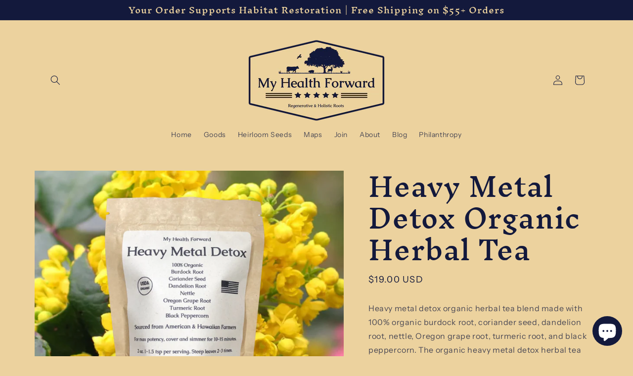

--- FILE ---
content_type: text/html; charset=utf-8
request_url: https://myhealthforward.com/products/heavy-metal-detox-herbal-tea-blend
body_size: 65222
content:
<!doctype html>
<html class="js" lang="en">
  <head>
    <meta charset="utf-8">
    <meta http-equiv="X-UA-Compatible" content="IE=edge">
    <meta name="viewport" content="width=device-width,initial-scale=1">
    <meta name="theme-color" content="">
    <link rel="canonical" href="https://myhealthforward.com/products/heavy-metal-detox-herbal-tea-blend"><link rel="icon" type="image/png" href="//myhealthforward.com/cdn/shop/files/Untitled_design_1_2285934d-9a3b-4051-9c8d-1878fa4b07f5.png?crop=center&height=32&v=1714259671&width=32"><link rel="preconnect" href="https://fonts.shopifycdn.com" crossorigin><title>
      Heavy Metal Detox Organic Loose Leaf Herbal Tea
 &ndash; My Health Forward</title>

    
      <meta name="description" content="The organic heavy metal detox herbal tea helps support the body&#39;s detox methods to remove heavy metals. Made from 100% organic burdock root, cleavers, coriander seed, Oregon grape root, turmeric root, and black peppercorn.">
    

    

<meta property="og:site_name" content="My Health Forward">
<meta property="og:url" content="https://myhealthforward.com/products/heavy-metal-detox-herbal-tea-blend">
<meta property="og:title" content="Heavy Metal Detox Organic Loose Leaf Herbal Tea">
<meta property="og:type" content="product">
<meta property="og:description" content="The organic heavy metal detox herbal tea helps support the body&#39;s detox methods to remove heavy metals. Made from 100% organic burdock root, cleavers, coriander seed, Oregon grape root, turmeric root, and black peppercorn."><meta property="og:image" content="http://myhealthforward.com/cdn/shop/files/33_97cdcae8-a341-4357-b5f4-da93e35a848e.jpg?v=1753892532">
  <meta property="og:image:secure_url" content="https://myhealthforward.com/cdn/shop/files/33_97cdcae8-a341-4357-b5f4-da93e35a848e.jpg?v=1753892532">
  <meta property="og:image:width" content="3000">
  <meta property="og:image:height" content="3000"><meta property="og:price:amount" content="19.00">
  <meta property="og:price:currency" content="USD"><meta name="twitter:card" content="summary_large_image">
<meta name="twitter:title" content="Heavy Metal Detox Organic Loose Leaf Herbal Tea">
<meta name="twitter:description" content="The organic heavy metal detox herbal tea helps support the body&#39;s detox methods to remove heavy metals. Made from 100% organic burdock root, cleavers, coriander seed, Oregon grape root, turmeric root, and black peppercorn.">


    <script src="//myhealthforward.com/cdn/shop/t/11/assets/constants.js?v=132983761750457495441736829607" defer="defer"></script>
    <script src="//myhealthforward.com/cdn/shop/t/11/assets/pubsub.js?v=158357773527763999511736829609" defer="defer"></script>
    <script src="//myhealthforward.com/cdn/shop/t/11/assets/global.js?v=152862011079830610291736829607" defer="defer"></script>
    <script src="//myhealthforward.com/cdn/shop/t/11/assets/details-disclosure.js?v=13653116266235556501736829607" defer="defer"></script>
    <script src="//myhealthforward.com/cdn/shop/t/11/assets/details-modal.js?v=25581673532751508451736829607" defer="defer"></script>
    <script src="//myhealthforward.com/cdn/shop/t/11/assets/search-form.js?v=133129549252120666541736829609" defer="defer"></script><script src="//myhealthforward.com/cdn/shop/t/11/assets/animations.js?v=88693664871331136111736829606" defer="defer"></script><script>window.performance && window.performance.mark && window.performance.mark('shopify.content_for_header.start');</script><meta name="google-site-verification" content="RhiV0DD7DOnFo1iOZylKB-9hJV2ERkM3HelsheHzJf4">
<meta id="shopify-digital-wallet" name="shopify-digital-wallet" content="/55482876033/digital_wallets/dialog">
<meta name="shopify-checkout-api-token" content="16b43be7ab9271aa54bf738fc065d8b2">
<meta id="in-context-paypal-metadata" data-shop-id="55482876033" data-venmo-supported="false" data-environment="production" data-locale="en_US" data-paypal-v4="true" data-currency="USD">
<link rel="alternate" type="application/json+oembed" href="https://myhealthforward.com/products/heavy-metal-detox-herbal-tea-blend.oembed">
<script async="async" src="/checkouts/internal/preloads.js?locale=en-US"></script>
<link rel="preconnect" href="https://shop.app" crossorigin="anonymous">
<script async="async" src="https://shop.app/checkouts/internal/preloads.js?locale=en-US&shop_id=55482876033" crossorigin="anonymous"></script>
<script id="apple-pay-shop-capabilities" type="application/json">{"shopId":55482876033,"countryCode":"US","currencyCode":"USD","merchantCapabilities":["supports3DS"],"merchantId":"gid:\/\/shopify\/Shop\/55482876033","merchantName":"My Health Forward","requiredBillingContactFields":["postalAddress","email","phone"],"requiredShippingContactFields":["postalAddress","email","phone"],"shippingType":"shipping","supportedNetworks":["visa","masterCard","amex","discover","elo","jcb"],"total":{"type":"pending","label":"My Health Forward","amount":"1.00"},"shopifyPaymentsEnabled":true,"supportsSubscriptions":true}</script>
<script id="shopify-features" type="application/json">{"accessToken":"16b43be7ab9271aa54bf738fc065d8b2","betas":["rich-media-storefront-analytics"],"domain":"myhealthforward.com","predictiveSearch":true,"shopId":55482876033,"locale":"en"}</script>
<script>var Shopify = Shopify || {};
Shopify.shop = "my-health-forward.myshopify.com";
Shopify.locale = "en";
Shopify.currency = {"active":"USD","rate":"1.0"};
Shopify.country = "US";
Shopify.theme = {"name":"December 2025 Version","id":125644341377,"schema_name":"Origin","schema_version":"15.2.0","theme_store_id":1841,"role":"main"};
Shopify.theme.handle = "null";
Shopify.theme.style = {"id":null,"handle":null};
Shopify.cdnHost = "myhealthforward.com/cdn";
Shopify.routes = Shopify.routes || {};
Shopify.routes.root = "/";</script>
<script type="module">!function(o){(o.Shopify=o.Shopify||{}).modules=!0}(window);</script>
<script>!function(o){function n(){var o=[];function n(){o.push(Array.prototype.slice.apply(arguments))}return n.q=o,n}var t=o.Shopify=o.Shopify||{};t.loadFeatures=n(),t.autoloadFeatures=n()}(window);</script>
<script>
  window.ShopifyPay = window.ShopifyPay || {};
  window.ShopifyPay.apiHost = "shop.app\/pay";
  window.ShopifyPay.redirectState = null;
</script>
<script id="shop-js-analytics" type="application/json">{"pageType":"product"}</script>
<script defer="defer" async type="module" src="//myhealthforward.com/cdn/shopifycloud/shop-js/modules/v2/client.init-shop-cart-sync_BT-GjEfc.en.esm.js"></script>
<script defer="defer" async type="module" src="//myhealthforward.com/cdn/shopifycloud/shop-js/modules/v2/chunk.common_D58fp_Oc.esm.js"></script>
<script defer="defer" async type="module" src="//myhealthforward.com/cdn/shopifycloud/shop-js/modules/v2/chunk.modal_xMitdFEc.esm.js"></script>
<script type="module">
  await import("//myhealthforward.com/cdn/shopifycloud/shop-js/modules/v2/client.init-shop-cart-sync_BT-GjEfc.en.esm.js");
await import("//myhealthforward.com/cdn/shopifycloud/shop-js/modules/v2/chunk.common_D58fp_Oc.esm.js");
await import("//myhealthforward.com/cdn/shopifycloud/shop-js/modules/v2/chunk.modal_xMitdFEc.esm.js");

  window.Shopify.SignInWithShop?.initShopCartSync?.({"fedCMEnabled":true,"windoidEnabled":true});

</script>
<script>
  window.Shopify = window.Shopify || {};
  if (!window.Shopify.featureAssets) window.Shopify.featureAssets = {};
  window.Shopify.featureAssets['shop-js'] = {"shop-cart-sync":["modules/v2/client.shop-cart-sync_DZOKe7Ll.en.esm.js","modules/v2/chunk.common_D58fp_Oc.esm.js","modules/v2/chunk.modal_xMitdFEc.esm.js"],"init-fed-cm":["modules/v2/client.init-fed-cm_B6oLuCjv.en.esm.js","modules/v2/chunk.common_D58fp_Oc.esm.js","modules/v2/chunk.modal_xMitdFEc.esm.js"],"shop-cash-offers":["modules/v2/client.shop-cash-offers_D2sdYoxE.en.esm.js","modules/v2/chunk.common_D58fp_Oc.esm.js","modules/v2/chunk.modal_xMitdFEc.esm.js"],"shop-login-button":["modules/v2/client.shop-login-button_QeVjl5Y3.en.esm.js","modules/v2/chunk.common_D58fp_Oc.esm.js","modules/v2/chunk.modal_xMitdFEc.esm.js"],"pay-button":["modules/v2/client.pay-button_DXTOsIq6.en.esm.js","modules/v2/chunk.common_D58fp_Oc.esm.js","modules/v2/chunk.modal_xMitdFEc.esm.js"],"shop-button":["modules/v2/client.shop-button_DQZHx9pm.en.esm.js","modules/v2/chunk.common_D58fp_Oc.esm.js","modules/v2/chunk.modal_xMitdFEc.esm.js"],"avatar":["modules/v2/client.avatar_BTnouDA3.en.esm.js"],"init-windoid":["modules/v2/client.init-windoid_CR1B-cfM.en.esm.js","modules/v2/chunk.common_D58fp_Oc.esm.js","modules/v2/chunk.modal_xMitdFEc.esm.js"],"init-shop-for-new-customer-accounts":["modules/v2/client.init-shop-for-new-customer-accounts_C_vY_xzh.en.esm.js","modules/v2/client.shop-login-button_QeVjl5Y3.en.esm.js","modules/v2/chunk.common_D58fp_Oc.esm.js","modules/v2/chunk.modal_xMitdFEc.esm.js"],"init-shop-email-lookup-coordinator":["modules/v2/client.init-shop-email-lookup-coordinator_BI7n9ZSv.en.esm.js","modules/v2/chunk.common_D58fp_Oc.esm.js","modules/v2/chunk.modal_xMitdFEc.esm.js"],"init-shop-cart-sync":["modules/v2/client.init-shop-cart-sync_BT-GjEfc.en.esm.js","modules/v2/chunk.common_D58fp_Oc.esm.js","modules/v2/chunk.modal_xMitdFEc.esm.js"],"shop-toast-manager":["modules/v2/client.shop-toast-manager_DiYdP3xc.en.esm.js","modules/v2/chunk.common_D58fp_Oc.esm.js","modules/v2/chunk.modal_xMitdFEc.esm.js"],"init-customer-accounts":["modules/v2/client.init-customer-accounts_D9ZNqS-Q.en.esm.js","modules/v2/client.shop-login-button_QeVjl5Y3.en.esm.js","modules/v2/chunk.common_D58fp_Oc.esm.js","modules/v2/chunk.modal_xMitdFEc.esm.js"],"init-customer-accounts-sign-up":["modules/v2/client.init-customer-accounts-sign-up_iGw4briv.en.esm.js","modules/v2/client.shop-login-button_QeVjl5Y3.en.esm.js","modules/v2/chunk.common_D58fp_Oc.esm.js","modules/v2/chunk.modal_xMitdFEc.esm.js"],"shop-follow-button":["modules/v2/client.shop-follow-button_CqMgW2wH.en.esm.js","modules/v2/chunk.common_D58fp_Oc.esm.js","modules/v2/chunk.modal_xMitdFEc.esm.js"],"checkout-modal":["modules/v2/client.checkout-modal_xHeaAweL.en.esm.js","modules/v2/chunk.common_D58fp_Oc.esm.js","modules/v2/chunk.modal_xMitdFEc.esm.js"],"shop-login":["modules/v2/client.shop-login_D91U-Q7h.en.esm.js","modules/v2/chunk.common_D58fp_Oc.esm.js","modules/v2/chunk.modal_xMitdFEc.esm.js"],"lead-capture":["modules/v2/client.lead-capture_BJmE1dJe.en.esm.js","modules/v2/chunk.common_D58fp_Oc.esm.js","modules/v2/chunk.modal_xMitdFEc.esm.js"],"payment-terms":["modules/v2/client.payment-terms_Ci9AEqFq.en.esm.js","modules/v2/chunk.common_D58fp_Oc.esm.js","modules/v2/chunk.modal_xMitdFEc.esm.js"]};
</script>
<script>(function() {
  var isLoaded = false;
  function asyncLoad() {
    if (isLoaded) return;
    isLoaded = true;
    var urls = ["https:\/\/gifts.good-apps.co\/storage\/js\/good_free_gift-my-health-forward.myshopify.com.js?ver=51\u0026shop=my-health-forward.myshopify.com"];
    for (var i = 0; i < urls.length; i++) {
      var s = document.createElement('script');
      s.type = 'text/javascript';
      s.async = true;
      s.src = urls[i];
      var x = document.getElementsByTagName('script')[0];
      x.parentNode.insertBefore(s, x);
    }
  };
  if(window.attachEvent) {
    window.attachEvent('onload', asyncLoad);
  } else {
    window.addEventListener('load', asyncLoad, false);
  }
})();</script>
<script id="__st">var __st={"a":55482876033,"offset":-18000,"reqid":"dc3a12eb-26f7-4f28-8887-425f624b9aba-1769452241","pageurl":"myhealthforward.com\/products\/heavy-metal-detox-herbal-tea-blend","u":"5c02482db4dd","p":"product","rtyp":"product","rid":6790808567937};</script>
<script>window.ShopifyPaypalV4VisibilityTracking = true;</script>
<script id="form-persister">!function(){'use strict';const t='contact',e='new_comment',n=[[t,t],['blogs',e],['comments',e],[t,'customer']],o='password',r='form_key',c=['recaptcha-v3-token','g-recaptcha-response','h-captcha-response',o],s=()=>{try{return window.sessionStorage}catch{return}},i='__shopify_v',u=t=>t.elements[r],a=function(){const t=[...n].map((([t,e])=>`form[action*='/${t}']:not([data-nocaptcha='true']) input[name='form_type'][value='${e}']`)).join(',');var e;return e=t,()=>e?[...document.querySelectorAll(e)].map((t=>t.form)):[]}();function m(t){const e=u(t);a().includes(t)&&(!e||!e.value)&&function(t){try{if(!s())return;!function(t){const e=s();if(!e)return;const n=u(t);if(!n)return;const o=n.value;o&&e.removeItem(o)}(t);const e=Array.from(Array(32),(()=>Math.random().toString(36)[2])).join('');!function(t,e){u(t)||t.append(Object.assign(document.createElement('input'),{type:'hidden',name:r})),t.elements[r].value=e}(t,e),function(t,e){const n=s();if(!n)return;const r=[...t.querySelectorAll(`input[type='${o}']`)].map((({name:t})=>t)),u=[...c,...r],a={};for(const[o,c]of new FormData(t).entries())u.includes(o)||(a[o]=c);n.setItem(e,JSON.stringify({[i]:1,action:t.action,data:a}))}(t,e)}catch(e){console.error('failed to persist form',e)}}(t)}const f=t=>{if('true'===t.dataset.persistBound)return;const e=function(t,e){const n=function(t){return'function'==typeof t.submit?t.submit:HTMLFormElement.prototype.submit}(t).bind(t);return function(){let t;return()=>{t||(t=!0,(()=>{try{e(),n()}catch(t){(t=>{console.error('form submit failed',t)})(t)}})(),setTimeout((()=>t=!1),250))}}()}(t,(()=>{m(t)}));!function(t,e){if('function'==typeof t.submit&&'function'==typeof e)try{t.submit=e}catch{}}(t,e),t.addEventListener('submit',(t=>{t.preventDefault(),e()})),t.dataset.persistBound='true'};!function(){function t(t){const e=(t=>{const e=t.target;return e instanceof HTMLFormElement?e:e&&e.form})(t);e&&m(e)}document.addEventListener('submit',t),document.addEventListener('DOMContentLoaded',(()=>{const e=a();for(const t of e)f(t);var n;n=document.body,new window.MutationObserver((t=>{for(const e of t)if('childList'===e.type&&e.addedNodes.length)for(const t of e.addedNodes)1===t.nodeType&&'FORM'===t.tagName&&a().includes(t)&&f(t)})).observe(n,{childList:!0,subtree:!0,attributes:!1}),document.removeEventListener('submit',t)}))}()}();</script>
<script integrity="sha256-4kQ18oKyAcykRKYeNunJcIwy7WH5gtpwJnB7kiuLZ1E=" data-source-attribution="shopify.loadfeatures" defer="defer" src="//myhealthforward.com/cdn/shopifycloud/storefront/assets/storefront/load_feature-a0a9edcb.js" crossorigin="anonymous"></script>
<script crossorigin="anonymous" defer="defer" src="//myhealthforward.com/cdn/shopifycloud/storefront/assets/shopify_pay/storefront-65b4c6d7.js?v=20250812"></script>
<script data-source-attribution="shopify.dynamic_checkout.dynamic.init">var Shopify=Shopify||{};Shopify.PaymentButton=Shopify.PaymentButton||{isStorefrontPortableWallets:!0,init:function(){window.Shopify.PaymentButton.init=function(){};var t=document.createElement("script");t.src="https://myhealthforward.com/cdn/shopifycloud/portable-wallets/latest/portable-wallets.en.js",t.type="module",document.head.appendChild(t)}};
</script>
<script data-source-attribution="shopify.dynamic_checkout.buyer_consent">
  function portableWalletsHideBuyerConsent(e){var t=document.getElementById("shopify-buyer-consent"),n=document.getElementById("shopify-subscription-policy-button");t&&n&&(t.classList.add("hidden"),t.setAttribute("aria-hidden","true"),n.removeEventListener("click",e))}function portableWalletsShowBuyerConsent(e){var t=document.getElementById("shopify-buyer-consent"),n=document.getElementById("shopify-subscription-policy-button");t&&n&&(t.classList.remove("hidden"),t.removeAttribute("aria-hidden"),n.addEventListener("click",e))}window.Shopify?.PaymentButton&&(window.Shopify.PaymentButton.hideBuyerConsent=portableWalletsHideBuyerConsent,window.Shopify.PaymentButton.showBuyerConsent=portableWalletsShowBuyerConsent);
</script>
<script data-source-attribution="shopify.dynamic_checkout.cart.bootstrap">document.addEventListener("DOMContentLoaded",(function(){function t(){return document.querySelector("shopify-accelerated-checkout-cart, shopify-accelerated-checkout")}if(t())Shopify.PaymentButton.init();else{new MutationObserver((function(e,n){t()&&(Shopify.PaymentButton.init(),n.disconnect())})).observe(document.body,{childList:!0,subtree:!0})}}));
</script>
<link id="shopify-accelerated-checkout-styles" rel="stylesheet" media="screen" href="https://myhealthforward.com/cdn/shopifycloud/portable-wallets/latest/accelerated-checkout-backwards-compat.css" crossorigin="anonymous">
<style id="shopify-accelerated-checkout-cart">
        #shopify-buyer-consent {
  margin-top: 1em;
  display: inline-block;
  width: 100%;
}

#shopify-buyer-consent.hidden {
  display: none;
}

#shopify-subscription-policy-button {
  background: none;
  border: none;
  padding: 0;
  text-decoration: underline;
  font-size: inherit;
  cursor: pointer;
}

#shopify-subscription-policy-button::before {
  box-shadow: none;
}

      </style>
<script id="sections-script" data-sections="header" defer="defer" src="//myhealthforward.com/cdn/shop/t/11/compiled_assets/scripts.js?v=4054"></script>
<script>window.performance && window.performance.mark && window.performance.mark('shopify.content_for_header.end');</script>


    <style data-shopify>
      @font-face {
  font-family: "Instrument Sans";
  font-weight: 400;
  font-style: normal;
  font-display: swap;
  src: url("//myhealthforward.com/cdn/fonts/instrument_sans/instrumentsans_n4.db86542ae5e1596dbdb28c279ae6c2086c4c5bfa.woff2") format("woff2"),
       url("//myhealthforward.com/cdn/fonts/instrument_sans/instrumentsans_n4.510f1b081e58d08c30978f465518799851ef6d8b.woff") format("woff");
}

      @font-face {
  font-family: "Instrument Sans";
  font-weight: 700;
  font-style: normal;
  font-display: swap;
  src: url("//myhealthforward.com/cdn/fonts/instrument_sans/instrumentsans_n7.e4ad9032e203f9a0977786c356573ced65a7419a.woff2") format("woff2"),
       url("//myhealthforward.com/cdn/fonts/instrument_sans/instrumentsans_n7.b9e40f166fb7639074ba34738101a9d2990bb41a.woff") format("woff");
}

      @font-face {
  font-family: "Instrument Sans";
  font-weight: 400;
  font-style: italic;
  font-display: swap;
  src: url("//myhealthforward.com/cdn/fonts/instrument_sans/instrumentsans_i4.028d3c3cd8d085648c808ceb20cd2fd1eb3560e5.woff2") format("woff2"),
       url("//myhealthforward.com/cdn/fonts/instrument_sans/instrumentsans_i4.7e90d82df8dee29a99237cd19cc529d2206706a2.woff") format("woff");
}

      @font-face {
  font-family: "Instrument Sans";
  font-weight: 700;
  font-style: italic;
  font-display: swap;
  src: url("//myhealthforward.com/cdn/fonts/instrument_sans/instrumentsans_i7.d6063bb5d8f9cbf96eace9e8801697c54f363c6a.woff2") format("woff2"),
       url("//myhealthforward.com/cdn/fonts/instrument_sans/instrumentsans_i7.ce33afe63f8198a3ac4261b826b560103542cd36.woff") format("woff");
}

      @font-face {
  font-family: "Inknut Antiqua";
  font-weight: 500;
  font-style: normal;
  font-display: swap;
  src: url("//myhealthforward.com/cdn/fonts/inknut_antiqua/inknutantiqua_n5.906258ded01360a710f9d43217fdbbbd3a5e3839.woff2") format("woff2"),
       url("//myhealthforward.com/cdn/fonts/inknut_antiqua/inknutantiqua_n5.fdc02e96ab90cefda7dcabf73c076307f726a555.woff") format("woff");
}


      
        :root,
        .color-background-1 {
          --color-background: 236,210,158;
        
          --gradient-background: #ecd29e;
        

        

        --color-foreground: 19,25,60;
        --color-background-contrast: 215,161,51;
        --color-shadow: 19,25,60;
        --color-button: 19,25,60;
        --color-button-text: 236,210,158;
        --color-secondary-button: 236,210,158;
        --color-secondary-button-text: 19,25,60;
        --color-link: 19,25,60;
        --color-badge-foreground: 19,25,60;
        --color-badge-background: 236,210,158;
        --color-badge-border: 19,25,60;
        --payment-terms-background-color: rgb(236 210 158);
      }
      
        
        .color-background-2 {
          --color-background: 255,255,255;
        
          --gradient-background: #ffffff;
        

        

        --color-foreground: 19,25,60;
        --color-background-contrast: 191,191,191;
        --color-shadow: 19,25,60;
        --color-button: 19,25,60;
        --color-button-text: 255,255,255;
        --color-secondary-button: 255,255,255;
        --color-secondary-button-text: 19,25,60;
        --color-link: 19,25,60;
        --color-badge-foreground: 19,25,60;
        --color-badge-background: 255,255,255;
        --color-badge-border: 19,25,60;
        --payment-terms-background-color: rgb(255 255 255);
      }
      
        
        .color-inverse {
          --color-background: 19,25,60;
        
          --gradient-background: #13193c;
        

        

        --color-foreground: 236,210,158;
        --color-background-contrast: 25,33,79;
        --color-shadow: 19,25,60;
        --color-button: 236,210,158;
        --color-button-text: 19,25,60;
        --color-secondary-button: 19,25,60;
        --color-secondary-button-text: 236,210,158;
        --color-link: 236,210,158;
        --color-badge-foreground: 236,210,158;
        --color-badge-background: 19,25,60;
        --color-badge-border: 236,210,158;
        --payment-terms-background-color: rgb(19 25 60);
      }
      
        
        .color-accent-1 {
          --color-background: 19,25,60;
        
          --gradient-background: #13193c;
        

        

        --color-foreground: 236,210,158;
        --color-background-contrast: 25,33,79;
        --color-shadow: 19,25,60;
        --color-button: 236,210,158;
        --color-button-text: 19,25,60;
        --color-secondary-button: 19,25,60;
        --color-secondary-button-text: 236,210,158;
        --color-link: 236,210,158;
        --color-badge-foreground: 236,210,158;
        --color-badge-background: 19,25,60;
        --color-badge-border: 236,210,158;
        --payment-terms-background-color: rgb(19 25 60);
      }
      
        
        .color-accent-2 {
          --color-background: 19,25,60;
        
          --gradient-background: #13193c;
        

        

        --color-foreground: 236,210,158;
        --color-background-contrast: 25,33,79;
        --color-shadow: 19,25,60;
        --color-button: 236,210,158;
        --color-button-text: 19,25,60;
        --color-secondary-button: 19,25,60;
        --color-secondary-button-text: 236,210,158;
        --color-link: 236,210,158;
        --color-badge-foreground: 236,210,158;
        --color-badge-background: 19,25,60;
        --color-badge-border: 236,210,158;
        --payment-terms-background-color: rgb(19 25 60);
      }
      

      body, .color-background-1, .color-background-2, .color-inverse, .color-accent-1, .color-accent-2 {
        color: rgba(var(--color-foreground), 0.75);
        background-color: rgb(var(--color-background));
      }

      :root {
        --font-body-family: "Instrument Sans", sans-serif;
        --font-body-style: normal;
        --font-body-weight: 400;
        --font-body-weight-bold: 700;

        --font-heading-family: "Inknut Antiqua", serif;
        --font-heading-style: normal;
        --font-heading-weight: 500;

        --font-body-scale: 1.0;
        --font-heading-scale: 1.3;

        --media-padding: px;
        --media-border-opacity: 0.1;
        --media-border-width: 0px;
        --media-radius: 0px;
        --media-shadow-opacity: 0.0;
        --media-shadow-horizontal-offset: 0px;
        --media-shadow-vertical-offset: 4px;
        --media-shadow-blur-radius: 5px;
        --media-shadow-visible: 0;

        --page-width: 120rem;
        --page-width-margin: 0rem;

        --product-card-image-padding: 0.0rem;
        --product-card-corner-radius: 0.0rem;
        --product-card-text-alignment: left;
        --product-card-border-width: 0.0rem;
        --product-card-border-opacity: 0.1;
        --product-card-shadow-opacity: 0.0;
        --product-card-shadow-visible: 0;
        --product-card-shadow-horizontal-offset: 0.0rem;
        --product-card-shadow-vertical-offset: 0.4rem;
        --product-card-shadow-blur-radius: 0.5rem;

        --collection-card-image-padding: 0.0rem;
        --collection-card-corner-radius: 0.0rem;
        --collection-card-text-alignment: left;
        --collection-card-border-width: 0.0rem;
        --collection-card-border-opacity: 0.1;
        --collection-card-shadow-opacity: 0.0;
        --collection-card-shadow-visible: 0;
        --collection-card-shadow-horizontal-offset: 0.0rem;
        --collection-card-shadow-vertical-offset: 0.4rem;
        --collection-card-shadow-blur-radius: 0.5rem;

        --blog-card-image-padding: 0.0rem;
        --blog-card-corner-radius: 0.0rem;
        --blog-card-text-alignment: left;
        --blog-card-border-width: 0.0rem;
        --blog-card-border-opacity: 0.1;
        --blog-card-shadow-opacity: 0.0;
        --blog-card-shadow-visible: 0;
        --blog-card-shadow-horizontal-offset: 0.0rem;
        --blog-card-shadow-vertical-offset: 0.4rem;
        --blog-card-shadow-blur-radius: 0.5rem;

        --badge-corner-radius: 0.0rem;

        --popup-border-width: 1px;
        --popup-border-opacity: 1.0;
        --popup-corner-radius: 0px;
        --popup-shadow-opacity: 0.0;
        --popup-shadow-horizontal-offset: 0px;
        --popup-shadow-vertical-offset: 4px;
        --popup-shadow-blur-radius: 5px;

        --drawer-border-width: 1px;
        --drawer-border-opacity: 1.0;
        --drawer-shadow-opacity: 0.0;
        --drawer-shadow-horizontal-offset: 0px;
        --drawer-shadow-vertical-offset: 4px;
        --drawer-shadow-blur-radius: 5px;

        --spacing-sections-desktop: 0px;
        --spacing-sections-mobile: 0px;

        --grid-desktop-vertical-spacing: 40px;
        --grid-desktop-horizontal-spacing: 40px;
        --grid-mobile-vertical-spacing: 20px;
        --grid-mobile-horizontal-spacing: 20px;

        --text-boxes-border-opacity: 0.1;
        --text-boxes-border-width: 0px;
        --text-boxes-radius: 8px;
        --text-boxes-shadow-opacity: 0.0;
        --text-boxes-shadow-visible: 0;
        --text-boxes-shadow-horizontal-offset: 0px;
        --text-boxes-shadow-vertical-offset: 4px;
        --text-boxes-shadow-blur-radius: 5px;

        --buttons-radius: 6px;
        --buttons-radius-outset: 10px;
        --buttons-border-width: 4px;
        --buttons-border-opacity: 1.0;
        --buttons-shadow-opacity: 0.0;
        --buttons-shadow-visible: 0;
        --buttons-shadow-horizontal-offset: 0px;
        --buttons-shadow-vertical-offset: 4px;
        --buttons-shadow-blur-radius: 5px;
        --buttons-border-offset: 0.3px;

        --inputs-radius: 0px;
        --inputs-border-width: 1px;
        --inputs-border-opacity: 1.0;
        --inputs-shadow-opacity: 0.0;
        --inputs-shadow-horizontal-offset: 0px;
        --inputs-margin-offset: 0px;
        --inputs-shadow-vertical-offset: 4px;
        --inputs-shadow-blur-radius: 5px;
        --inputs-radius-outset: 0px;

        --variant-pills-radius: 0px;
        --variant-pills-border-width: 1px;
        --variant-pills-border-opacity: 1.0;
        --variant-pills-shadow-opacity: 0.0;
        --variant-pills-shadow-horizontal-offset: 0px;
        --variant-pills-shadow-vertical-offset: 4px;
        --variant-pills-shadow-blur-radius: 5px;
      }

      *,
      *::before,
      *::after {
        box-sizing: inherit;
      }

      html {
        box-sizing: border-box;
        font-size: calc(var(--font-body-scale) * 62.5%);
        height: 100%;
      }

      body {
        display: grid;
        grid-template-rows: auto auto 1fr auto;
        grid-template-columns: 100%;
        min-height: 100%;
        margin: 0;
        font-size: 1.5rem;
        letter-spacing: 0.06rem;
        line-height: calc(1 + 0.8 / var(--font-body-scale));
        font-family: var(--font-body-family);
        font-style: var(--font-body-style);
        font-weight: var(--font-body-weight);
      }

      @media screen and (min-width: 750px) {
        body {
          font-size: 1.6rem;
        }
      }
    </style>

    <link href="//myhealthforward.com/cdn/shop/t/11/assets/base.css?v=153697582627174052111736829606" rel="stylesheet" type="text/css" media="all" />
    <link rel="stylesheet" href="//myhealthforward.com/cdn/shop/t/11/assets/component-cart-items.css?v=123238115697927560811736829607" media="print" onload="this.media='all'"><link href="//myhealthforward.com/cdn/shop/t/11/assets/component-cart-drawer.css?v=112801333748515159671736829607" rel="stylesheet" type="text/css" media="all" />
      <link href="//myhealthforward.com/cdn/shop/t/11/assets/component-cart.css?v=164708765130180853531736829607" rel="stylesheet" type="text/css" media="all" />
      <link href="//myhealthforward.com/cdn/shop/t/11/assets/component-totals.css?v=15906652033866631521736829607" rel="stylesheet" type="text/css" media="all" />
      <link href="//myhealthforward.com/cdn/shop/t/11/assets/component-price.css?v=70172745017360139101736829607" rel="stylesheet" type="text/css" media="all" />
      <link href="//myhealthforward.com/cdn/shop/t/11/assets/component-discounts.css?v=152760482443307489271736829607" rel="stylesheet" type="text/css" media="all" />

      <link rel="preload" as="font" href="//myhealthforward.com/cdn/fonts/instrument_sans/instrumentsans_n4.db86542ae5e1596dbdb28c279ae6c2086c4c5bfa.woff2" type="font/woff2" crossorigin>
      

      <link rel="preload" as="font" href="//myhealthforward.com/cdn/fonts/inknut_antiqua/inknutantiqua_n5.906258ded01360a710f9d43217fdbbbd3a5e3839.woff2" type="font/woff2" crossorigin>
      
<link
        rel="stylesheet"
        href="//myhealthforward.com/cdn/shop/t/11/assets/component-predictive-search.css?v=118923337488134913561736829607"
        media="print"
        onload="this.media='all'"
      ><script>
      if (Shopify.designMode) {
        document.documentElement.classList.add('shopify-design-mode');
      }
    </script>
  <!-- BEGIN app block: shopify://apps/fontify/blocks/app-embed/334490e2-2153-4a2e-a452-e90bdeffa3cc --><link rel="preconnect" href="https://cdn.nitroapps.co" crossorigin=""><!-- app metafields --><link rel="stylesheet" href="https://fonts.googleapis.com/css2?family=Caudex:ital,wght@0,400;0,700;1,400;1,700&display=swap" />
                     
<style type="text/css" id="nitro-fontify" >
				 
		 
					body,h1,h2,h3,h4,h5,h6,p,a,li,*:not(.fa):not([class*="pe-"]):not(.lni):not(i[class*="iccl-"]):not(i[class*="la"]):not(i[class*="fa"]):not(.jdgm-star){
				font-family: 'Caudex' ;
				
			}
		 
	</style>
<script>
    console.log(null);
    console.log(null);
  </script><script
  type="text/javascript"
  id="fontify-scripts"
>
  
  (function () {
    // Prevent duplicate execution
    if (window.fontifyScriptInitialized) {
      return;
    }
    window.fontifyScriptInitialized = true;

    if (window.opener) {
      // Remove existing listener if any before adding new one
      if (window.fontifyMessageListener) {
        window.removeEventListener('message', window.fontifyMessageListener, false);
      }

      function watchClosedWindow() {
        let itv = setInterval(function () {
          if (!window.opener || window.opener.closed) {
            clearInterval(itv);
            window.close();
          }
        }, 1000);
      }

      // Helper function to inject scripts and links from vite-tag content
      function injectScript(encodedContent) {
        

        // Decode HTML entities
        const tempTextarea = document.createElement('textarea');
        tempTextarea.innerHTML = encodedContent;
        const viteContent = tempTextarea.value;

        // Parse HTML content
        const tempDiv = document.createElement('div');
        tempDiv.innerHTML = viteContent;

        // Track duplicates within tempDiv only
        const scriptIds = new Set();
        const scriptSrcs = new Set();
        const linkKeys = new Set();

        // Helper to clone element attributes
        function cloneAttributes(source, target) {
          Array.from(source.attributes).forEach(function(attr) {
            if (attr.name === 'crossorigin') {
              target.crossOrigin = attr.value;
            } else {
              target.setAttribute(attr.name, attr.value);
            }
          });
          if (source.textContent) {
            target.textContent = source.textContent;
          }
        }

        // Inject scripts (filter duplicates within tempDiv)
        tempDiv.querySelectorAll('script').forEach(function(script) {
          const scriptId = script.getAttribute('id');
          const scriptSrc = script.getAttribute('src');

          // Skip if duplicate in tempDiv
          if ((scriptId && scriptIds.has(scriptId)) || (scriptSrc && scriptSrcs.has(scriptSrc))) {
            return;
          }

          // Track script
          if (scriptId) scriptIds.add(scriptId);
          if (scriptSrc) scriptSrcs.add(scriptSrc);

          // Clone and inject
          const newScript = document.createElement('script');
          cloneAttributes(script, newScript);

          document.head.appendChild(newScript);
        });

        // Inject links (filter duplicates within tempDiv)
        tempDiv.querySelectorAll('link').forEach(function(link) {
          const linkHref = link.getAttribute('href');
          const linkRel = link.getAttribute('rel') || '';
          const key = linkHref + '|' + linkRel;

          // Skip if duplicate in tempDiv
          if (linkHref && linkKeys.has(key)) {
            return;
          }

          // Track link
          if (linkHref) linkKeys.add(key);

          // Clone and inject
          const newLink = document.createElement('link');
          cloneAttributes(link, newLink);
          document.head.appendChild(newLink);
        });
      }

      // Function to apply preview font data


      function receiveMessage(event) {
        watchClosedWindow();
        if (event.data.action == 'fontify_ready') {
          console.log('fontify_ready');
          injectScript(`&lt;!-- BEGIN app snippet: vite-tag --&gt;


  &lt;script src=&quot;https://cdn.shopify.com/extensions/019bafe3-77e1-7e6a-87b2-cbeff3e5cd6f/fontify-polaris-11/assets/main-B3V8Mu2P.js&quot; type=&quot;module&quot; crossorigin=&quot;anonymous&quot;&gt;&lt;/script&gt;

&lt;!-- END app snippet --&gt;
  &lt;!-- BEGIN app snippet: vite-tag --&gt;


  &lt;link href=&quot;//cdn.shopify.com/extensions/019bafe3-77e1-7e6a-87b2-cbeff3e5cd6f/fontify-polaris-11/assets/main-GVRB1u2d.css&quot; rel=&quot;stylesheet&quot; type=&quot;text/css&quot; media=&quot;all&quot; /&gt;

&lt;!-- END app snippet --&gt;
`);

        } else if (event.data.action == 'font_audit_ready') {
          injectScript(`&lt;!-- BEGIN app snippet: vite-tag --&gt;


  &lt;script src=&quot;https://cdn.shopify.com/extensions/019bafe3-77e1-7e6a-87b2-cbeff3e5cd6f/fontify-polaris-11/assets/audit-DDeWPAiq.js&quot; type=&quot;module&quot; crossorigin=&quot;anonymous&quot;&gt;&lt;/script&gt;

&lt;!-- END app snippet --&gt;
  &lt;!-- BEGIN app snippet: vite-tag --&gt;


  &lt;link href=&quot;//cdn.shopify.com/extensions/019bafe3-77e1-7e6a-87b2-cbeff3e5cd6f/fontify-polaris-11/assets/audit-CNr6hPle.css&quot; rel=&quot;stylesheet&quot; type=&quot;text/css&quot; media=&quot;all&quot; /&gt;

&lt;!-- END app snippet --&gt;
`);

        } else if (event.data.action == 'preview_font_data') {
          const fontData = event?.data || null;
          window.fontifyPreviewData = fontData;
          injectScript(`&lt;!-- BEGIN app snippet: vite-tag --&gt;


  &lt;script src=&quot;https://cdn.shopify.com/extensions/019bafe3-77e1-7e6a-87b2-cbeff3e5cd6f/fontify-polaris-11/assets/preview-CH6oXAfY.js&quot; type=&quot;module&quot; crossorigin=&quot;anonymous&quot;&gt;&lt;/script&gt;

&lt;!-- END app snippet --&gt;
`);
        }
      }

      // Store reference to listener for cleanup
      window.fontifyMessageListener = receiveMessage;
      window.addEventListener('message', receiveMessage, false);

      // Send init message when window is opened from opener
      if (window.opener) {
        window.opener.postMessage({ action: `${window.name}_init`, data: JSON.parse(JSON.stringify({})) }, '*');
      }
    }
  })();
</script>


<!-- END app block --><!-- BEGIN app block: shopify://apps/judge-me-reviews/blocks/judgeme_core/61ccd3b1-a9f2-4160-9fe9-4fec8413e5d8 --><!-- Start of Judge.me Core -->






<link rel="dns-prefetch" href="https://cdnwidget.judge.me">
<link rel="dns-prefetch" href="https://cdn.judge.me">
<link rel="dns-prefetch" href="https://cdn1.judge.me">
<link rel="dns-prefetch" href="https://api.judge.me">

<script data-cfasync='false' class='jdgm-settings-script'>window.jdgmSettings={"pagination":5,"disable_web_reviews":false,"badge_no_review_text":"No reviews","badge_n_reviews_text":"{{ n }} review/reviews","hide_badge_preview_if_no_reviews":true,"badge_hide_text":false,"enforce_center_preview_badge":false,"widget_title":"Customer Reviews","widget_open_form_text":"Write a review","widget_close_form_text":"Cancel review","widget_refresh_page_text":"Refresh page","widget_summary_text":"Based on {{ number_of_reviews }} review/reviews","widget_no_review_text":"Be the first to write a review","widget_name_field_text":"Display name","widget_verified_name_field_text":"Verified Name (public)","widget_name_placeholder_text":"Display name","widget_required_field_error_text":"This field is required.","widget_email_field_text":"Email address","widget_verified_email_field_text":"Verified Email (private, can not be edited)","widget_email_placeholder_text":"Your email address","widget_email_field_error_text":"Please enter a valid email address.","widget_rating_field_text":"Rating","widget_review_title_field_text":"Review Title","widget_review_title_placeholder_text":"Give your review a title","widget_review_body_field_text":"Review content","widget_review_body_placeholder_text":"Start writing here...","widget_pictures_field_text":"Picture/Video (optional)","widget_submit_review_text":"Submit Review","widget_submit_verified_review_text":"Submit Verified Review","widget_submit_success_msg_with_auto_publish":"Thank you! Please refresh the page in a few moments to see your review. You can remove or edit your review by logging into \u003ca href='https://judge.me/login' target='_blank' rel='nofollow noopener'\u003eJudge.me\u003c/a\u003e","widget_submit_success_msg_no_auto_publish":"Thank you! Your review will be published as soon as it is approved by the shop admin. You can remove or edit your review by logging into \u003ca href='https://judge.me/login' target='_blank' rel='nofollow noopener'\u003eJudge.me\u003c/a\u003e","widget_show_default_reviews_out_of_total_text":"Showing {{ n_reviews_shown }} out of {{ n_reviews }} reviews.","widget_show_all_link_text":"Show all","widget_show_less_link_text":"Show less","widget_author_said_text":"{{ reviewer_name }} said:","widget_days_text":"{{ n }} days ago","widget_weeks_text":"{{ n }} week/weeks ago","widget_months_text":"{{ n }} month/months ago","widget_years_text":"{{ n }} year/years ago","widget_yesterday_text":"Yesterday","widget_today_text":"Today","widget_replied_text":"\u003e\u003e {{ shop_name }} replied:","widget_read_more_text":"Read more","widget_reviewer_name_as_initial":"","widget_rating_filter_color":"#fbcd0a","widget_rating_filter_see_all_text":"See all reviews","widget_sorting_most_recent_text":"Most Recent","widget_sorting_highest_rating_text":"Highest Rating","widget_sorting_lowest_rating_text":"Lowest Rating","widget_sorting_with_pictures_text":"Only Pictures","widget_sorting_most_helpful_text":"Most Helpful","widget_open_question_form_text":"Ask a question","widget_reviews_subtab_text":"Reviews","widget_questions_subtab_text":"Questions","widget_question_label_text":"Question","widget_answer_label_text":"Answer","widget_question_placeholder_text":"Write your question here","widget_submit_question_text":"Submit Question","widget_question_submit_success_text":"Thank you for your question! We will notify you once it gets answered.","verified_badge_text":"Verified","verified_badge_bg_color":"","verified_badge_text_color":"","verified_badge_placement":"left-of-reviewer-name","widget_review_max_height":"","widget_hide_border":false,"widget_social_share":false,"widget_thumb":false,"widget_review_location_show":false,"widget_location_format":"","all_reviews_include_out_of_store_products":true,"all_reviews_out_of_store_text":"(out of store)","all_reviews_pagination":100,"all_reviews_product_name_prefix_text":"about","enable_review_pictures":true,"enable_question_anwser":false,"widget_theme":"default","review_date_format":"timestamp","default_sort_method":"most-recent","widget_product_reviews_subtab_text":"Product Reviews","widget_shop_reviews_subtab_text":"Shop Reviews","widget_other_products_reviews_text":"Reviews for other products","widget_store_reviews_subtab_text":"Store reviews","widget_no_store_reviews_text":"This store hasn't received any reviews yet","widget_web_restriction_product_reviews_text":"This product hasn't received any reviews yet","widget_no_items_text":"No items found","widget_show_more_text":"Show more","widget_write_a_store_review_text":"Write a Store Review","widget_other_languages_heading":"Reviews in Other Languages","widget_translate_review_text":"Translate review to {{ language }}","widget_translating_review_text":"Translating...","widget_show_original_translation_text":"Show original ({{ language }})","widget_translate_review_failed_text":"Review couldn't be translated.","widget_translate_review_retry_text":"Retry","widget_translate_review_try_again_later_text":"Try again later","show_product_url_for_grouped_product":false,"widget_sorting_pictures_first_text":"Pictures First","show_pictures_on_all_rev_page_mobile":false,"show_pictures_on_all_rev_page_desktop":false,"floating_tab_hide_mobile_install_preference":false,"floating_tab_button_name":"★ Reviews","floating_tab_title":"Let customers speak for us","floating_tab_button_color":"","floating_tab_button_background_color":"","floating_tab_url":"","floating_tab_url_enabled":false,"floating_tab_tab_style":"text","all_reviews_text_badge_text":"Customers rate us {{ shop.metafields.judgeme.all_reviews_rating | round: 1 }}/5 based on {{ shop.metafields.judgeme.all_reviews_count }} reviews.","all_reviews_text_badge_text_branded_style":"{{ shop.metafields.judgeme.all_reviews_rating | round: 1 }} out of 5 stars based on {{ shop.metafields.judgeme.all_reviews_count }} reviews","is_all_reviews_text_badge_a_link":false,"show_stars_for_all_reviews_text_badge":false,"all_reviews_text_badge_url":"","all_reviews_text_style":"branded","all_reviews_text_color_style":"judgeme_brand_color","all_reviews_text_color":"#108474","all_reviews_text_show_jm_brand":true,"featured_carousel_show_header":true,"featured_carousel_title":"Home gardeners love our seeds!","testimonials_carousel_title":"Customers are saying","videos_carousel_title":"Real customer stories","cards_carousel_title":"Customers are saying","featured_carousel_count_text":"20,000+ gardeners are regenerating their soil and health","featured_carousel_add_link_to_all_reviews_page":false,"featured_carousel_url":"","featured_carousel_show_images":true,"featured_carousel_autoslide_interval":5,"featured_carousel_arrows_on_the_sides":false,"featured_carousel_height":250,"featured_carousel_width":80,"featured_carousel_image_size":0,"featured_carousel_image_height":250,"featured_carousel_arrow_color":"#13193C","verified_count_badge_style":"branded","verified_count_badge_orientation":"horizontal","verified_count_badge_color_style":"judgeme_brand_color","verified_count_badge_color":"#108474","is_verified_count_badge_a_link":false,"verified_count_badge_url":"","verified_count_badge_show_jm_brand":true,"widget_rating_preset_default":5,"widget_first_sub_tab":"product-reviews","widget_show_histogram":true,"widget_histogram_use_custom_color":false,"widget_pagination_use_custom_color":false,"widget_star_use_custom_color":false,"widget_verified_badge_use_custom_color":false,"widget_write_review_use_custom_color":false,"picture_reminder_submit_button":"Upload Pictures","enable_review_videos":true,"mute_video_by_default":false,"widget_sorting_videos_first_text":"Videos First","widget_review_pending_text":"Pending","featured_carousel_items_for_large_screen":3,"social_share_options_order":"Facebook,Twitter","remove_microdata_snippet":true,"disable_json_ld":false,"enable_json_ld_products":false,"preview_badge_show_question_text":false,"preview_badge_no_question_text":"No questions","preview_badge_n_question_text":"{{ number_of_questions }} question/questions","qa_badge_show_icon":false,"qa_badge_position":"same-row","remove_judgeme_branding":false,"widget_add_search_bar":false,"widget_search_bar_placeholder":"Search","widget_sorting_verified_only_text":"Verified only","featured_carousel_theme":"default","featured_carousel_show_rating":true,"featured_carousel_show_title":true,"featured_carousel_show_body":true,"featured_carousel_show_date":false,"featured_carousel_show_reviewer":true,"featured_carousel_show_product":true,"featured_carousel_header_background_color":"#108474","featured_carousel_header_text_color":"#ffffff","featured_carousel_name_product_separator":"reviewed","featured_carousel_full_star_background":"#108474","featured_carousel_empty_star_background":"#dadada","featured_carousel_vertical_theme_background":"#f9fafb","featured_carousel_verified_badge_enable":true,"featured_carousel_verified_badge_color":"#13193C","featured_carousel_border_style":"round","featured_carousel_review_line_length_limit":3,"featured_carousel_more_reviews_button_text":"Read more reviews","featured_carousel_view_product_button_text":"View product","all_reviews_page_load_reviews_on":"scroll","all_reviews_page_load_more_text":"Load More Reviews","disable_fb_tab_reviews":false,"enable_ajax_cdn_cache":false,"widget_advanced_speed_features":5,"widget_public_name_text":"displayed publicly like","default_reviewer_name":"John Smith","default_reviewer_name_has_non_latin":true,"widget_reviewer_anonymous":"Anonymous","medals_widget_title":"Judge.me Review Medals","medals_widget_background_color":"#f9fafb","medals_widget_position":"footer_all_pages","medals_widget_border_color":"#f9fafb","medals_widget_verified_text_position":"left","medals_widget_use_monochromatic_version":false,"medals_widget_elements_color":"#108474","show_reviewer_avatar":true,"widget_invalid_yt_video_url_error_text":"Not a YouTube video URL","widget_max_length_field_error_text":"Please enter no more than {0} characters.","widget_show_country_flag":false,"widget_show_collected_via_shop_app":true,"widget_verified_by_shop_badge_style":"light","widget_verified_by_shop_text":"Verified by Shop","widget_show_photo_gallery":false,"widget_load_with_code_splitting":true,"widget_ugc_install_preference":false,"widget_ugc_title":"Made by us, Shared by you","widget_ugc_subtitle":"Tag us to see your picture featured in our page","widget_ugc_arrows_color":"#ffffff","widget_ugc_primary_button_text":"Buy Now","widget_ugc_primary_button_background_color":"#108474","widget_ugc_primary_button_text_color":"#ffffff","widget_ugc_primary_button_border_width":"0","widget_ugc_primary_button_border_style":"none","widget_ugc_primary_button_border_color":"#108474","widget_ugc_primary_button_border_radius":"25","widget_ugc_secondary_button_text":"Load More","widget_ugc_secondary_button_background_color":"#ffffff","widget_ugc_secondary_button_text_color":"#108474","widget_ugc_secondary_button_border_width":"2","widget_ugc_secondary_button_border_style":"solid","widget_ugc_secondary_button_border_color":"#108474","widget_ugc_secondary_button_border_radius":"25","widget_ugc_reviews_button_text":"View Reviews","widget_ugc_reviews_button_background_color":"#ffffff","widget_ugc_reviews_button_text_color":"#108474","widget_ugc_reviews_button_border_width":"2","widget_ugc_reviews_button_border_style":"solid","widget_ugc_reviews_button_border_color":"#108474","widget_ugc_reviews_button_border_radius":"25","widget_ugc_reviews_button_link_to":"judgeme-reviews-page","widget_ugc_show_post_date":true,"widget_ugc_max_width":"800","widget_rating_metafield_value_type":true,"widget_primary_color":"#13193C","widget_enable_secondary_color":false,"widget_secondary_color":"#edf5f5","widget_summary_average_rating_text":"{{ average_rating }} out of 5","widget_media_grid_title":"Customer photos \u0026 videos","widget_media_grid_see_more_text":"See more","widget_round_style":false,"widget_show_product_medals":true,"widget_verified_by_judgeme_text":"Verified by Judge.me","widget_show_store_medals":true,"widget_verified_by_judgeme_text_in_store_medals":"Verified by Judge.me","widget_media_field_exceed_quantity_message":"Sorry, we can only accept {{ max_media }} for one review.","widget_media_field_exceed_limit_message":"{{ file_name }} is too large, please select a {{ media_type }} less than {{ size_limit }}MB.","widget_review_submitted_text":"Review Submitted!","widget_question_submitted_text":"Question Submitted!","widget_close_form_text_question":"Cancel","widget_write_your_answer_here_text":"Write your answer here","widget_enabled_branded_link":true,"widget_show_collected_by_judgeme":true,"widget_reviewer_name_color":"","widget_write_review_text_color":"","widget_write_review_bg_color":"","widget_collected_by_judgeme_text":"collected by Judge.me","widget_pagination_type":"standard","widget_load_more_text":"Load More","widget_load_more_color":"#108474","widget_full_review_text":"Full Review","widget_read_more_reviews_text":"Read More Reviews","widget_read_questions_text":"Read Questions","widget_questions_and_answers_text":"Questions \u0026 Answers","widget_verified_by_text":"Verified by","widget_verified_text":"Verified","widget_number_of_reviews_text":"{{ number_of_reviews }} reviews","widget_back_button_text":"Back","widget_next_button_text":"Next","widget_custom_forms_filter_button":"Filters","custom_forms_style":"horizontal","widget_show_review_information":false,"how_reviews_are_collected":"How reviews are collected?","widget_show_review_keywords":false,"widget_gdpr_statement":"How we use your data: We'll only contact you about the review you left, and only if necessary. By submitting your review, you agree to Judge.me's \u003ca href='https://judge.me/terms' target='_blank' rel='nofollow noopener'\u003eterms\u003c/a\u003e, \u003ca href='https://judge.me/privacy' target='_blank' rel='nofollow noopener'\u003eprivacy\u003c/a\u003e and \u003ca href='https://judge.me/content-policy' target='_blank' rel='nofollow noopener'\u003econtent\u003c/a\u003e policies.","widget_multilingual_sorting_enabled":false,"widget_translate_review_content_enabled":false,"widget_translate_review_content_method":"manual","popup_widget_review_selection":"automatically_with_pictures","popup_widget_round_border_style":true,"popup_widget_show_title":true,"popup_widget_show_body":true,"popup_widget_show_reviewer":false,"popup_widget_show_product":true,"popup_widget_show_pictures":true,"popup_widget_use_review_picture":true,"popup_widget_show_on_home_page":true,"popup_widget_show_on_product_page":true,"popup_widget_show_on_collection_page":true,"popup_widget_show_on_cart_page":true,"popup_widget_position":"bottom_left","popup_widget_first_review_delay":5,"popup_widget_duration":5,"popup_widget_interval":5,"popup_widget_review_count":5,"popup_widget_hide_on_mobile":true,"review_snippet_widget_round_border_style":true,"review_snippet_widget_card_color":"#FFFFFF","review_snippet_widget_slider_arrows_background_color":"#FFFFFF","review_snippet_widget_slider_arrows_color":"#000000","review_snippet_widget_star_color":"#108474","show_product_variant":false,"all_reviews_product_variant_label_text":"Variant: ","widget_show_verified_branding":true,"widget_ai_summary_title":"Customers say","widget_ai_summary_disclaimer":"AI-powered review summary based on recent customer reviews","widget_show_ai_summary":false,"widget_show_ai_summary_bg":false,"widget_show_review_title_input":true,"redirect_reviewers_invited_via_email":"external_form","request_store_review_after_product_review":false,"request_review_other_products_in_order":false,"review_form_color_scheme":"default","review_form_corner_style":"square","review_form_star_color":{},"review_form_text_color":"#333333","review_form_background_color":"#ffffff","review_form_field_background_color":"#fafafa","review_form_button_color":{},"review_form_button_text_color":"#ffffff","review_form_modal_overlay_color":"#000000","review_content_screen_title_text":"How would you rate this product?","review_content_introduction_text":"We would love it if you would share a bit about your experience.","store_review_form_title_text":"How would you rate this store?","store_review_form_introduction_text":"We would love it if you would share a bit about your experience.","show_review_guidance_text":true,"one_star_review_guidance_text":"Poor","five_star_review_guidance_text":"Great","customer_information_screen_title_text":"About you","customer_information_introduction_text":"Please tell us more about you.","custom_questions_screen_title_text":"Your experience in more detail","custom_questions_introduction_text":"Here are a few questions to help us understand more about your experience.","review_submitted_screen_title_text":"Thanks for your review!","review_submitted_screen_thank_you_text":"We are processing it and it will appear on the store soon.","review_submitted_screen_email_verification_text":"Please confirm your email by clicking the link we just sent you. This helps us keep reviews authentic.","review_submitted_request_store_review_text":"Would you like to share your experience of shopping with us?","review_submitted_review_other_products_text":"Would you like to review these products?","store_review_screen_title_text":"Would you like to share your experience of shopping with us?","store_review_introduction_text":"We value your feedback and use it to improve. Please share any thoughts or suggestions you have.","reviewer_media_screen_title_picture_text":"Share a picture","reviewer_media_introduction_picture_text":"Upload a photo to support your review.","reviewer_media_screen_title_video_text":"Share a video","reviewer_media_introduction_video_text":"Upload a video to support your review.","reviewer_media_screen_title_picture_or_video_text":"Share a picture or video","reviewer_media_introduction_picture_or_video_text":"Upload a photo or video to support your review.","reviewer_media_youtube_url_text":"Paste your Youtube URL here","advanced_settings_next_step_button_text":"Next","advanced_settings_close_review_button_text":"Close","modal_write_review_flow":false,"write_review_flow_required_text":"Required","write_review_flow_privacy_message_text":"We respect your privacy.","write_review_flow_anonymous_text":"Post review as anonymous","write_review_flow_visibility_text":"This won't be visible to other customers.","write_review_flow_multiple_selection_help_text":"Select as many as you like","write_review_flow_single_selection_help_text":"Select one option","write_review_flow_required_field_error_text":"This field is required","write_review_flow_invalid_email_error_text":"Please enter a valid email address","write_review_flow_max_length_error_text":"Max. {{ max_length }} characters.","write_review_flow_media_upload_text":"\u003cb\u003eClick to upload\u003c/b\u003e or drag and drop","write_review_flow_gdpr_statement":"We'll only contact you about your review if necessary. By submitting your review, you agree to our \u003ca href='https://judge.me/terms' target='_blank' rel='nofollow noopener'\u003eterms and conditions\u003c/a\u003e and \u003ca href='https://judge.me/privacy' target='_blank' rel='nofollow noopener'\u003eprivacy policy\u003c/a\u003e.","rating_only_reviews_enabled":false,"show_negative_reviews_help_screen":false,"new_review_flow_help_screen_rating_threshold":3,"negative_review_resolution_screen_title_text":"Tell us more","negative_review_resolution_text":"Your experience matters to us. If there were issues with your purchase, we're here to help. Feel free to reach out to us, we'd love the opportunity to make things right.","negative_review_resolution_button_text":"Contact us","negative_review_resolution_proceed_with_review_text":"Leave a review","negative_review_resolution_subject":"Issue with purchase from {{ shop_name }}.{{ order_name }}","preview_badge_collection_page_install_status":false,"widget_review_custom_css":"","preview_badge_custom_css":"","preview_badge_stars_count":"5-stars","featured_carousel_custom_css":"","floating_tab_custom_css":"","all_reviews_widget_custom_css":"","medals_widget_custom_css":"","verified_badge_custom_css":"","all_reviews_text_custom_css":"","transparency_badges_collected_via_store_invite":false,"transparency_badges_from_another_provider":false,"transparency_badges_collected_from_store_visitor":false,"transparency_badges_collected_by_verified_review_provider":false,"transparency_badges_earned_reward":false,"transparency_badges_collected_via_store_invite_text":"Review collected via store invitation","transparency_badges_from_another_provider_text":"Review collected from another provider","transparency_badges_collected_from_store_visitor_text":"Review collected from a store visitor","transparency_badges_written_in_google_text":"Review written in Google","transparency_badges_written_in_etsy_text":"Review written in Etsy","transparency_badges_written_in_shop_app_text":"Review written in Shop App","transparency_badges_earned_reward_text":"Review earned a reward for future purchase","product_review_widget_per_page":10,"widget_store_review_label_text":"Review about the store","checkout_comment_extension_title_on_product_page":"Customer Comments","checkout_comment_extension_num_latest_comment_show":5,"checkout_comment_extension_format":"name_and_timestamp","checkout_comment_customer_name":"last_initial","checkout_comment_comment_notification":true,"preview_badge_collection_page_install_preference":false,"preview_badge_home_page_install_preference":false,"preview_badge_product_page_install_preference":false,"review_widget_install_preference":"","review_carousel_install_preference":false,"floating_reviews_tab_install_preference":"none","verified_reviews_count_badge_install_preference":false,"all_reviews_text_install_preference":false,"review_widget_best_location":false,"judgeme_medals_install_preference":false,"review_widget_revamp_enabled":false,"review_widget_qna_enabled":false,"review_widget_header_theme":"minimal","review_widget_widget_title_enabled":true,"review_widget_header_text_size":"medium","review_widget_header_text_weight":"regular","review_widget_average_rating_style":"compact","review_widget_bar_chart_enabled":true,"review_widget_bar_chart_type":"numbers","review_widget_bar_chart_style":"standard","review_widget_expanded_media_gallery_enabled":false,"review_widget_reviews_section_theme":"standard","review_widget_image_style":"thumbnails","review_widget_review_image_ratio":"square","review_widget_stars_size":"medium","review_widget_verified_badge":"standard_text","review_widget_review_title_text_size":"medium","review_widget_review_text_size":"medium","review_widget_review_text_length":"medium","review_widget_number_of_columns_desktop":3,"review_widget_carousel_transition_speed":5,"review_widget_custom_questions_answers_display":"always","review_widget_button_text_color":"#FFFFFF","review_widget_text_color":"#000000","review_widget_lighter_text_color":"#7B7B7B","review_widget_corner_styling":"soft","review_widget_review_word_singular":"review","review_widget_review_word_plural":"reviews","review_widget_voting_label":"Helpful?","review_widget_shop_reply_label":"Reply from {{ shop_name }}:","review_widget_filters_title":"Filters","qna_widget_question_word_singular":"Question","qna_widget_question_word_plural":"Questions","qna_widget_answer_reply_label":"Answer from {{ answerer_name }}:","qna_content_screen_title_text":"Ask a question about this product","qna_widget_question_required_field_error_text":"Please enter your question.","qna_widget_flow_gdpr_statement":"We'll only contact you about your question if necessary. By submitting your question, you agree to our \u003ca href='https://judge.me/terms' target='_blank' rel='nofollow noopener'\u003eterms and conditions\u003c/a\u003e and \u003ca href='https://judge.me/privacy' target='_blank' rel='nofollow noopener'\u003eprivacy policy\u003c/a\u003e.","qna_widget_question_submitted_text":"Thanks for your question!","qna_widget_close_form_text_question":"Close","qna_widget_question_submit_success_text":"We’ll notify you by email when your question is answered.","all_reviews_widget_v2025_enabled":false,"all_reviews_widget_v2025_header_theme":"default","all_reviews_widget_v2025_widget_title_enabled":true,"all_reviews_widget_v2025_header_text_size":"medium","all_reviews_widget_v2025_header_text_weight":"regular","all_reviews_widget_v2025_average_rating_style":"compact","all_reviews_widget_v2025_bar_chart_enabled":true,"all_reviews_widget_v2025_bar_chart_type":"numbers","all_reviews_widget_v2025_bar_chart_style":"standard","all_reviews_widget_v2025_expanded_media_gallery_enabled":false,"all_reviews_widget_v2025_show_store_medals":true,"all_reviews_widget_v2025_show_photo_gallery":true,"all_reviews_widget_v2025_show_review_keywords":false,"all_reviews_widget_v2025_show_ai_summary":false,"all_reviews_widget_v2025_show_ai_summary_bg":false,"all_reviews_widget_v2025_add_search_bar":false,"all_reviews_widget_v2025_default_sort_method":"most-recent","all_reviews_widget_v2025_reviews_per_page":10,"all_reviews_widget_v2025_reviews_section_theme":"default","all_reviews_widget_v2025_image_style":"thumbnails","all_reviews_widget_v2025_review_image_ratio":"square","all_reviews_widget_v2025_stars_size":"medium","all_reviews_widget_v2025_verified_badge":"bold_badge","all_reviews_widget_v2025_review_title_text_size":"medium","all_reviews_widget_v2025_review_text_size":"medium","all_reviews_widget_v2025_review_text_length":"medium","all_reviews_widget_v2025_number_of_columns_desktop":3,"all_reviews_widget_v2025_carousel_transition_speed":5,"all_reviews_widget_v2025_custom_questions_answers_display":"always","all_reviews_widget_v2025_show_product_variant":false,"all_reviews_widget_v2025_show_reviewer_avatar":true,"all_reviews_widget_v2025_reviewer_name_as_initial":"","all_reviews_widget_v2025_review_location_show":false,"all_reviews_widget_v2025_location_format":"","all_reviews_widget_v2025_show_country_flag":false,"all_reviews_widget_v2025_verified_by_shop_badge_style":"light","all_reviews_widget_v2025_social_share":false,"all_reviews_widget_v2025_social_share_options_order":"Facebook,Twitter,LinkedIn,Pinterest","all_reviews_widget_v2025_pagination_type":"standard","all_reviews_widget_v2025_button_text_color":"#FFFFFF","all_reviews_widget_v2025_text_color":"#000000","all_reviews_widget_v2025_lighter_text_color":"#7B7B7B","all_reviews_widget_v2025_corner_styling":"soft","all_reviews_widget_v2025_title":"Customer reviews","all_reviews_widget_v2025_ai_summary_title":"Customers say about this store","all_reviews_widget_v2025_no_review_text":"Be the first to write a review","platform":"shopify","branding_url":"https://app.judge.me/reviews/stores/myhealthforward.com","branding_text":"Powered by Judge.me","locale":"en","reply_name":"My Health Forward","widget_version":"3.0","footer":true,"autopublish":false,"review_dates":true,"enable_custom_form":false,"shop_use_review_site":true,"shop_locale":"en","enable_multi_locales_translations":false,"show_review_title_input":true,"review_verification_email_status":"always","can_be_branded":true,"reply_name_text":"My Health Forward"};</script> <style class='jdgm-settings-style'>.jdgm-xx{left:0}:root{--jdgm-primary-color: #13193C;--jdgm-secondary-color: rgba(19,25,60,0.1);--jdgm-star-color: #13193C;--jdgm-write-review-text-color: white;--jdgm-write-review-bg-color: #13193C;--jdgm-paginate-color: #13193C;--jdgm-border-radius: 0;--jdgm-reviewer-name-color: #13193C}.jdgm-histogram__bar-content{background-color:#13193C}.jdgm-rev[data-verified-buyer=true] .jdgm-rev__icon.jdgm-rev__icon:after,.jdgm-rev__buyer-badge.jdgm-rev__buyer-badge{color:white;background-color:#13193C}.jdgm-review-widget--small .jdgm-gallery.jdgm-gallery .jdgm-gallery__thumbnail-link:nth-child(8) .jdgm-gallery__thumbnail-wrapper.jdgm-gallery__thumbnail-wrapper:before{content:"See more"}@media only screen and (min-width: 768px){.jdgm-gallery.jdgm-gallery .jdgm-gallery__thumbnail-link:nth-child(8) .jdgm-gallery__thumbnail-wrapper.jdgm-gallery__thumbnail-wrapper:before{content:"See more"}}.jdgm-prev-badge[data-average-rating='0.00']{display:none !important}.jdgm-author-all-initials{display:none !important}.jdgm-author-last-initial{display:none !important}.jdgm-rev-widg__title{visibility:hidden}.jdgm-rev-widg__summary-text{visibility:hidden}.jdgm-prev-badge__text{visibility:hidden}.jdgm-rev__prod-link-prefix:before{content:'about'}.jdgm-rev__variant-label:before{content:'Variant: '}.jdgm-rev__out-of-store-text:before{content:'(out of store)'}@media only screen and (min-width: 768px){.jdgm-rev__pics .jdgm-rev_all-rev-page-picture-separator,.jdgm-rev__pics .jdgm-rev__product-picture{display:none}}@media only screen and (max-width: 768px){.jdgm-rev__pics .jdgm-rev_all-rev-page-picture-separator,.jdgm-rev__pics .jdgm-rev__product-picture{display:none}}.jdgm-preview-badge[data-template="product"]{display:none !important}.jdgm-preview-badge[data-template="collection"]{display:none !important}.jdgm-preview-badge[data-template="index"]{display:none !important}.jdgm-review-widget[data-from-snippet="true"]{display:none !important}.jdgm-verified-count-badget[data-from-snippet="true"]{display:none !important}.jdgm-carousel-wrapper[data-from-snippet="true"]{display:none !important}.jdgm-all-reviews-text[data-from-snippet="true"]{display:none !important}.jdgm-medals-section[data-from-snippet="true"]{display:none !important}.jdgm-ugc-media-wrapper[data-from-snippet="true"]{display:none !important}.jdgm-rev__transparency-badge[data-badge-type="review_collected_via_store_invitation"]{display:none !important}.jdgm-rev__transparency-badge[data-badge-type="review_collected_from_another_provider"]{display:none !important}.jdgm-rev__transparency-badge[data-badge-type="review_collected_from_store_visitor"]{display:none !important}.jdgm-rev__transparency-badge[data-badge-type="review_written_in_etsy"]{display:none !important}.jdgm-rev__transparency-badge[data-badge-type="review_written_in_google_business"]{display:none !important}.jdgm-rev__transparency-badge[data-badge-type="review_written_in_shop_app"]{display:none !important}.jdgm-rev__transparency-badge[data-badge-type="review_earned_for_future_purchase"]{display:none !important}.jdgm-review-snippet-widget .jdgm-rev-snippet-widget__cards-container .jdgm-rev-snippet-card{border-radius:8px;background:#fff}.jdgm-review-snippet-widget .jdgm-rev-snippet-widget__cards-container .jdgm-rev-snippet-card__rev-rating .jdgm-star{color:#108474}.jdgm-review-snippet-widget .jdgm-rev-snippet-widget__prev-btn,.jdgm-review-snippet-widget .jdgm-rev-snippet-widget__next-btn{border-radius:50%;background:#fff}.jdgm-review-snippet-widget .jdgm-rev-snippet-widget__prev-btn>svg,.jdgm-review-snippet-widget .jdgm-rev-snippet-widget__next-btn>svg{fill:#000}.jdgm-full-rev-modal.rev-snippet-widget .jm-mfp-container .jm-mfp-content,.jdgm-full-rev-modal.rev-snippet-widget .jm-mfp-container .jdgm-full-rev__icon,.jdgm-full-rev-modal.rev-snippet-widget .jm-mfp-container .jdgm-full-rev__pic-img,.jdgm-full-rev-modal.rev-snippet-widget .jm-mfp-container .jdgm-full-rev__reply{border-radius:8px}.jdgm-full-rev-modal.rev-snippet-widget .jm-mfp-container .jdgm-full-rev[data-verified-buyer="true"] .jdgm-full-rev__icon::after{border-radius:8px}.jdgm-full-rev-modal.rev-snippet-widget .jm-mfp-container .jdgm-full-rev .jdgm-rev__buyer-badge{border-radius:calc( 8px / 2 )}.jdgm-full-rev-modal.rev-snippet-widget .jm-mfp-container .jdgm-full-rev .jdgm-full-rev__replier::before{content:'My Health Forward'}.jdgm-full-rev-modal.rev-snippet-widget .jm-mfp-container .jdgm-full-rev .jdgm-full-rev__product-button{border-radius:calc( 8px * 6 )}
</style> <style class='jdgm-settings-style'></style>

  
  
  
  <style class='jdgm-miracle-styles'>
  @-webkit-keyframes jdgm-spin{0%{-webkit-transform:rotate(0deg);-ms-transform:rotate(0deg);transform:rotate(0deg)}100%{-webkit-transform:rotate(359deg);-ms-transform:rotate(359deg);transform:rotate(359deg)}}@keyframes jdgm-spin{0%{-webkit-transform:rotate(0deg);-ms-transform:rotate(0deg);transform:rotate(0deg)}100%{-webkit-transform:rotate(359deg);-ms-transform:rotate(359deg);transform:rotate(359deg)}}@font-face{font-family:'JudgemeStar';src:url("[data-uri]") format("woff");font-weight:normal;font-style:normal}.jdgm-star{font-family:'JudgemeStar';display:inline !important;text-decoration:none !important;padding:0 4px 0 0 !important;margin:0 !important;font-weight:bold;opacity:1;-webkit-font-smoothing:antialiased;-moz-osx-font-smoothing:grayscale}.jdgm-star:hover{opacity:1}.jdgm-star:last-of-type{padding:0 !important}.jdgm-star.jdgm--on:before{content:"\e000"}.jdgm-star.jdgm--off:before{content:"\e001"}.jdgm-star.jdgm--half:before{content:"\e002"}.jdgm-widget *{margin:0;line-height:1.4;-webkit-box-sizing:border-box;-moz-box-sizing:border-box;box-sizing:border-box;-webkit-overflow-scrolling:touch}.jdgm-hidden{display:none !important;visibility:hidden !important}.jdgm-temp-hidden{display:none}.jdgm-spinner{width:40px;height:40px;margin:auto;border-radius:50%;border-top:2px solid #eee;border-right:2px solid #eee;border-bottom:2px solid #eee;border-left:2px solid #ccc;-webkit-animation:jdgm-spin 0.8s infinite linear;animation:jdgm-spin 0.8s infinite linear}.jdgm-prev-badge{display:block !important}

</style>


  
  
   


<script data-cfasync='false' class='jdgm-script'>
!function(e){window.jdgm=window.jdgm||{},jdgm.CDN_HOST="https://cdnwidget.judge.me/",jdgm.CDN_HOST_ALT="https://cdn2.judge.me/cdn/widget_frontend/",jdgm.API_HOST="https://api.judge.me/",jdgm.CDN_BASE_URL="https://cdn.shopify.com/extensions/019beb2a-7cf9-7238-9765-11a892117c03/judgeme-extensions-316/assets/",
jdgm.docReady=function(d){(e.attachEvent?"complete"===e.readyState:"loading"!==e.readyState)?
setTimeout(d,0):e.addEventListener("DOMContentLoaded",d)},jdgm.loadCSS=function(d,t,o,a){
!o&&jdgm.loadCSS.requestedUrls.indexOf(d)>=0||(jdgm.loadCSS.requestedUrls.push(d),
(a=e.createElement("link")).rel="stylesheet",a.class="jdgm-stylesheet",a.media="nope!",
a.href=d,a.onload=function(){this.media="all",t&&setTimeout(t)},e.body.appendChild(a))},
jdgm.loadCSS.requestedUrls=[],jdgm.loadJS=function(e,d){var t=new XMLHttpRequest;
t.onreadystatechange=function(){4===t.readyState&&(Function(t.response)(),d&&d(t.response))},
t.open("GET",e),t.onerror=function(){if(e.indexOf(jdgm.CDN_HOST)===0&&jdgm.CDN_HOST_ALT!==jdgm.CDN_HOST){var f=e.replace(jdgm.CDN_HOST,jdgm.CDN_HOST_ALT);jdgm.loadJS(f,d)}},t.send()},jdgm.docReady((function(){(window.jdgmLoadCSS||e.querySelectorAll(
".jdgm-widget, .jdgm-all-reviews-page").length>0)&&(jdgmSettings.widget_load_with_code_splitting?
parseFloat(jdgmSettings.widget_version)>=3?jdgm.loadCSS(jdgm.CDN_HOST+"widget_v3/base.css"):
jdgm.loadCSS(jdgm.CDN_HOST+"widget/base.css"):jdgm.loadCSS(jdgm.CDN_HOST+"shopify_v2.css"),
jdgm.loadJS(jdgm.CDN_HOST+"loa"+"der.js"))}))}(document);
</script>
<noscript><link rel="stylesheet" type="text/css" media="all" href="https://cdnwidget.judge.me/shopify_v2.css"></noscript>

<!-- BEGIN app snippet: theme_fix_tags --><script>
  (function() {
    var jdgmThemeFixes = {"125644341377":{"html":"","css":"","js":"\n\/\/make it invisible while loading\n  window.addEventListener('DOMContentLoaded', function () {\n    const carousel = document.querySelector('.jdgm-carousel-wrapper');\n    if (carousel) {\n      \/\/ Make it invisible with !important\n      carousel.setAttribute('style', 'visibility: hidden !important;');\n      setTimeout(() =\u003e {\n        \/\/ Make it visible again with !important\n        carousel.setAttribute('style', 'visibility: visible !important;');\n      }, 2000);\n    }\n  });\n"}};
    if (!jdgmThemeFixes) return;
    var thisThemeFix = jdgmThemeFixes[Shopify.theme.id];
    if (!thisThemeFix) return;

    if (thisThemeFix.html) {
      document.addEventListener("DOMContentLoaded", function() {
        var htmlDiv = document.createElement('div');
        htmlDiv.classList.add('jdgm-theme-fix-html');
        htmlDiv.innerHTML = thisThemeFix.html;
        document.body.append(htmlDiv);
      });
    };

    if (thisThemeFix.css) {
      var styleTag = document.createElement('style');
      styleTag.classList.add('jdgm-theme-fix-style');
      styleTag.innerHTML = thisThemeFix.css;
      document.head.append(styleTag);
    };

    if (thisThemeFix.js) {
      var scriptTag = document.createElement('script');
      scriptTag.classList.add('jdgm-theme-fix-script');
      scriptTag.innerHTML = thisThemeFix.js;
      document.head.append(scriptTag);
    };
  })();
</script>
<!-- END app snippet -->
<!-- End of Judge.me Core -->



<!-- END app block --><script src="https://cdn.shopify.com/extensions/019beb2a-7cf9-7238-9765-11a892117c03/judgeme-extensions-316/assets/loader.js" type="text/javascript" defer="defer"></script>
<script src="https://cdn.shopify.com/extensions/e8878072-2f6b-4e89-8082-94b04320908d/inbox-1254/assets/inbox-chat-loader.js" type="text/javascript" defer="defer"></script>
<link href="https://monorail-edge.shopifysvc.com" rel="dns-prefetch">
<script>(function(){if ("sendBeacon" in navigator && "performance" in window) {try {var session_token_from_headers = performance.getEntriesByType('navigation')[0].serverTiming.find(x => x.name == '_s').description;} catch {var session_token_from_headers = undefined;}var session_cookie_matches = document.cookie.match(/_shopify_s=([^;]*)/);var session_token_from_cookie = session_cookie_matches && session_cookie_matches.length === 2 ? session_cookie_matches[1] : "";var session_token = session_token_from_headers || session_token_from_cookie || "";function handle_abandonment_event(e) {var entries = performance.getEntries().filter(function(entry) {return /monorail-edge.shopifysvc.com/.test(entry.name);});if (!window.abandonment_tracked && entries.length === 0) {window.abandonment_tracked = true;var currentMs = Date.now();var navigation_start = performance.timing.navigationStart;var payload = {shop_id: 55482876033,url: window.location.href,navigation_start,duration: currentMs - navigation_start,session_token,page_type: "product"};window.navigator.sendBeacon("https://monorail-edge.shopifysvc.com/v1/produce", JSON.stringify({schema_id: "online_store_buyer_site_abandonment/1.1",payload: payload,metadata: {event_created_at_ms: currentMs,event_sent_at_ms: currentMs}}));}}window.addEventListener('pagehide', handle_abandonment_event);}}());</script>
<script id="web-pixels-manager-setup">(function e(e,d,r,n,o){if(void 0===o&&(o={}),!Boolean(null===(a=null===(i=window.Shopify)||void 0===i?void 0:i.analytics)||void 0===a?void 0:a.replayQueue)){var i,a;window.Shopify=window.Shopify||{};var t=window.Shopify;t.analytics=t.analytics||{};var s=t.analytics;s.replayQueue=[],s.publish=function(e,d,r){return s.replayQueue.push([e,d,r]),!0};try{self.performance.mark("wpm:start")}catch(e){}var l=function(){var e={modern:/Edge?\/(1{2}[4-9]|1[2-9]\d|[2-9]\d{2}|\d{4,})\.\d+(\.\d+|)|Firefox\/(1{2}[4-9]|1[2-9]\d|[2-9]\d{2}|\d{4,})\.\d+(\.\d+|)|Chrom(ium|e)\/(9{2}|\d{3,})\.\d+(\.\d+|)|(Maci|X1{2}).+ Version\/(15\.\d+|(1[6-9]|[2-9]\d|\d{3,})\.\d+)([,.]\d+|)( \(\w+\)|)( Mobile\/\w+|) Safari\/|Chrome.+OPR\/(9{2}|\d{3,})\.\d+\.\d+|(CPU[ +]OS|iPhone[ +]OS|CPU[ +]iPhone|CPU IPhone OS|CPU iPad OS)[ +]+(15[._]\d+|(1[6-9]|[2-9]\d|\d{3,})[._]\d+)([._]\d+|)|Android:?[ /-](13[3-9]|1[4-9]\d|[2-9]\d{2}|\d{4,})(\.\d+|)(\.\d+|)|Android.+Firefox\/(13[5-9]|1[4-9]\d|[2-9]\d{2}|\d{4,})\.\d+(\.\d+|)|Android.+Chrom(ium|e)\/(13[3-9]|1[4-9]\d|[2-9]\d{2}|\d{4,})\.\d+(\.\d+|)|SamsungBrowser\/([2-9]\d|\d{3,})\.\d+/,legacy:/Edge?\/(1[6-9]|[2-9]\d|\d{3,})\.\d+(\.\d+|)|Firefox\/(5[4-9]|[6-9]\d|\d{3,})\.\d+(\.\d+|)|Chrom(ium|e)\/(5[1-9]|[6-9]\d|\d{3,})\.\d+(\.\d+|)([\d.]+$|.*Safari\/(?![\d.]+ Edge\/[\d.]+$))|(Maci|X1{2}).+ Version\/(10\.\d+|(1[1-9]|[2-9]\d|\d{3,})\.\d+)([,.]\d+|)( \(\w+\)|)( Mobile\/\w+|) Safari\/|Chrome.+OPR\/(3[89]|[4-9]\d|\d{3,})\.\d+\.\d+|(CPU[ +]OS|iPhone[ +]OS|CPU[ +]iPhone|CPU IPhone OS|CPU iPad OS)[ +]+(10[._]\d+|(1[1-9]|[2-9]\d|\d{3,})[._]\d+)([._]\d+|)|Android:?[ /-](13[3-9]|1[4-9]\d|[2-9]\d{2}|\d{4,})(\.\d+|)(\.\d+|)|Mobile Safari.+OPR\/([89]\d|\d{3,})\.\d+\.\d+|Android.+Firefox\/(13[5-9]|1[4-9]\d|[2-9]\d{2}|\d{4,})\.\d+(\.\d+|)|Android.+Chrom(ium|e)\/(13[3-9]|1[4-9]\d|[2-9]\d{2}|\d{4,})\.\d+(\.\d+|)|Android.+(UC? ?Browser|UCWEB|U3)[ /]?(15\.([5-9]|\d{2,})|(1[6-9]|[2-9]\d|\d{3,})\.\d+)\.\d+|SamsungBrowser\/(5\.\d+|([6-9]|\d{2,})\.\d+)|Android.+MQ{2}Browser\/(14(\.(9|\d{2,})|)|(1[5-9]|[2-9]\d|\d{3,})(\.\d+|))(\.\d+|)|K[Aa][Ii]OS\/(3\.\d+|([4-9]|\d{2,})\.\d+)(\.\d+|)/},d=e.modern,r=e.legacy,n=navigator.userAgent;return n.match(d)?"modern":n.match(r)?"legacy":"unknown"}(),u="modern"===l?"modern":"legacy",c=(null!=n?n:{modern:"",legacy:""})[u],f=function(e){return[e.baseUrl,"/wpm","/b",e.hashVersion,"modern"===e.buildTarget?"m":"l",".js"].join("")}({baseUrl:d,hashVersion:r,buildTarget:u}),m=function(e){var d=e.version,r=e.bundleTarget,n=e.surface,o=e.pageUrl,i=e.monorailEndpoint;return{emit:function(e){var a=e.status,t=e.errorMsg,s=(new Date).getTime(),l=JSON.stringify({metadata:{event_sent_at_ms:s},events:[{schema_id:"web_pixels_manager_load/3.1",payload:{version:d,bundle_target:r,page_url:o,status:a,surface:n,error_msg:t},metadata:{event_created_at_ms:s}}]});if(!i)return console&&console.warn&&console.warn("[Web Pixels Manager] No Monorail endpoint provided, skipping logging."),!1;try{return self.navigator.sendBeacon.bind(self.navigator)(i,l)}catch(e){}var u=new XMLHttpRequest;try{return u.open("POST",i,!0),u.setRequestHeader("Content-Type","text/plain"),u.send(l),!0}catch(e){return console&&console.warn&&console.warn("[Web Pixels Manager] Got an unhandled error while logging to Monorail."),!1}}}}({version:r,bundleTarget:l,surface:e.surface,pageUrl:self.location.href,monorailEndpoint:e.monorailEndpoint});try{o.browserTarget=l,function(e){var d=e.src,r=e.async,n=void 0===r||r,o=e.onload,i=e.onerror,a=e.sri,t=e.scriptDataAttributes,s=void 0===t?{}:t,l=document.createElement("script"),u=document.querySelector("head"),c=document.querySelector("body");if(l.async=n,l.src=d,a&&(l.integrity=a,l.crossOrigin="anonymous"),s)for(var f in s)if(Object.prototype.hasOwnProperty.call(s,f))try{l.dataset[f]=s[f]}catch(e){}if(o&&l.addEventListener("load",o),i&&l.addEventListener("error",i),u)u.appendChild(l);else{if(!c)throw new Error("Did not find a head or body element to append the script");c.appendChild(l)}}({src:f,async:!0,onload:function(){if(!function(){var e,d;return Boolean(null===(d=null===(e=window.Shopify)||void 0===e?void 0:e.analytics)||void 0===d?void 0:d.initialized)}()){var d=window.webPixelsManager.init(e)||void 0;if(d){var r=window.Shopify.analytics;r.replayQueue.forEach((function(e){var r=e[0],n=e[1],o=e[2];d.publishCustomEvent(r,n,o)})),r.replayQueue=[],r.publish=d.publishCustomEvent,r.visitor=d.visitor,r.initialized=!0}}},onerror:function(){return m.emit({status:"failed",errorMsg:"".concat(f," has failed to load")})},sri:function(e){var d=/^sha384-[A-Za-z0-9+/=]+$/;return"string"==typeof e&&d.test(e)}(c)?c:"",scriptDataAttributes:o}),m.emit({status:"loading"})}catch(e){m.emit({status:"failed",errorMsg:(null==e?void 0:e.message)||"Unknown error"})}}})({shopId: 55482876033,storefrontBaseUrl: "https://myhealthforward.com",extensionsBaseUrl: "https://extensions.shopifycdn.com/cdn/shopifycloud/web-pixels-manager",monorailEndpoint: "https://monorail-edge.shopifysvc.com/unstable/produce_batch",surface: "storefront-renderer",enabledBetaFlags: ["2dca8a86"],webPixelsConfigList: [{"id":"330039425","configuration":"{\"accountID\":\"my-health-forward\"}","eventPayloadVersion":"v1","runtimeContext":"STRICT","scriptVersion":"5503eca56790d6863e31590c8c364ee3","type":"APP","apiClientId":12388204545,"privacyPurposes":["ANALYTICS","MARKETING","SALE_OF_DATA"],"dataSharingAdjustments":{"protectedCustomerApprovalScopes":["read_customer_email","read_customer_name","read_customer_personal_data","read_customer_phone"]}},{"id":"277643393","configuration":"{\"webPixelName\":\"Judge.me\"}","eventPayloadVersion":"v1","runtimeContext":"STRICT","scriptVersion":"34ad157958823915625854214640f0bf","type":"APP","apiClientId":683015,"privacyPurposes":["ANALYTICS"],"dataSharingAdjustments":{"protectedCustomerApprovalScopes":["read_customer_email","read_customer_name","read_customer_personal_data","read_customer_phone"]}},{"id":"121274497","configuration":"{\"config\":\"{\\\"google_tag_ids\\\":[\\\"G-WCQ9DFCSE2\\\",\\\"AW-17595482015\\\",\\\"GT-P3M3HDF\\\"],\\\"target_country\\\":\\\"US\\\",\\\"gtag_events\\\":[{\\\"type\\\":\\\"begin_checkout\\\",\\\"action_label\\\":[\\\"G-WCQ9DFCSE2\\\",\\\"AW-17595482015\\\/VmznCP-Lz6AbEJ__lsZB\\\"]},{\\\"type\\\":\\\"search\\\",\\\"action_label\\\":[\\\"G-WCQ9DFCSE2\\\",\\\"AW-17595482015\\\/ebqwCIuMz6AbEJ__lsZB\\\"]},{\\\"type\\\":\\\"view_item\\\",\\\"action_label\\\":[\\\"G-WCQ9DFCSE2\\\",\\\"AW-17595482015\\\/F_0iCIiMz6AbEJ__lsZB\\\",\\\"MC-9JP0F2Q35G\\\"]},{\\\"type\\\":\\\"purchase\\\",\\\"action_label\\\":[\\\"G-WCQ9DFCSE2\\\",\\\"AW-17595482015\\\/4laaCPyLz6AbEJ__lsZB\\\",\\\"MC-9JP0F2Q35G\\\"]},{\\\"type\\\":\\\"page_view\\\",\\\"action_label\\\":[\\\"G-WCQ9DFCSE2\\\",\\\"AW-17595482015\\\/ZJAKCIWMz6AbEJ__lsZB\\\",\\\"MC-9JP0F2Q35G\\\"]},{\\\"type\\\":\\\"add_payment_info\\\",\\\"action_label\\\":[\\\"G-WCQ9DFCSE2\\\",\\\"AW-17595482015\\\/am17CI6Mz6AbEJ__lsZB\\\"]},{\\\"type\\\":\\\"add_to_cart\\\",\\\"action_label\\\":[\\\"G-WCQ9DFCSE2\\\",\\\"AW-17595482015\\\/UPZqCIKMz6AbEJ__lsZB\\\"]}],\\\"enable_monitoring_mode\\\":false}\"}","eventPayloadVersion":"v1","runtimeContext":"OPEN","scriptVersion":"b2a88bafab3e21179ed38636efcd8a93","type":"APP","apiClientId":1780363,"privacyPurposes":[],"dataSharingAdjustments":{"protectedCustomerApprovalScopes":["read_customer_address","read_customer_email","read_customer_name","read_customer_personal_data","read_customer_phone"]}},{"id":"108560513","configuration":"{\"pixelCode\":\"CNJV34RC77U1AOC7FL6G\"}","eventPayloadVersion":"v1","runtimeContext":"STRICT","scriptVersion":"22e92c2ad45662f435e4801458fb78cc","type":"APP","apiClientId":4383523,"privacyPurposes":["ANALYTICS","MARKETING","SALE_OF_DATA"],"dataSharingAdjustments":{"protectedCustomerApprovalScopes":["read_customer_address","read_customer_email","read_customer_name","read_customer_personal_data","read_customer_phone"]}},{"id":"6258817","configuration":"{\"myshopifyDomain\":\"my-health-forward.myshopify.com\"}","eventPayloadVersion":"v1","runtimeContext":"STRICT","scriptVersion":"23b97d18e2aa74363140dc29c9284e87","type":"APP","apiClientId":2775569,"privacyPurposes":["ANALYTICS","MARKETING","SALE_OF_DATA"],"dataSharingAdjustments":{"protectedCustomerApprovalScopes":["read_customer_address","read_customer_email","read_customer_name","read_customer_phone","read_customer_personal_data"]}},{"id":"shopify-app-pixel","configuration":"{}","eventPayloadVersion":"v1","runtimeContext":"STRICT","scriptVersion":"0450","apiClientId":"shopify-pixel","type":"APP","privacyPurposes":["ANALYTICS","MARKETING"]},{"id":"shopify-custom-pixel","eventPayloadVersion":"v1","runtimeContext":"LAX","scriptVersion":"0450","apiClientId":"shopify-pixel","type":"CUSTOM","privacyPurposes":["ANALYTICS","MARKETING"]}],isMerchantRequest: false,initData: {"shop":{"name":"My Health Forward","paymentSettings":{"currencyCode":"USD"},"myshopifyDomain":"my-health-forward.myshopify.com","countryCode":"US","storefrontUrl":"https:\/\/myhealthforward.com"},"customer":null,"cart":null,"checkout":null,"productVariants":[{"price":{"amount":19.0,"currencyCode":"USD"},"product":{"title":"Heavy Metal Detox Organic Herbal Tea","vendor":"My Health Forward","id":"6790808567937","untranslatedTitle":"Heavy Metal Detox Organic Herbal Tea","url":"\/products\/heavy-metal-detox-herbal-tea-blend","type":""},"id":"40345389695105","image":{"src":"\/\/myhealthforward.com\/cdn\/shop\/files\/33_97cdcae8-a341-4357-b5f4-da93e35a848e.jpg?v=1753892532"},"sku":null,"title":"2 oz","untranslatedTitle":"2 oz"},{"price":{"amount":32.0,"currencyCode":"USD"},"product":{"title":"Heavy Metal Detox Organic Herbal Tea","vendor":"My Health Forward","id":"6790808567937","untranslatedTitle":"Heavy Metal Detox Organic Herbal Tea","url":"\/products\/heavy-metal-detox-herbal-tea-blend","type":""},"id":"40345389727873","image":{"src":"\/\/myhealthforward.com\/cdn\/shop\/files\/33_97cdcae8-a341-4357-b5f4-da93e35a848e.jpg?v=1753892532"},"sku":null,"title":"4 oz","untranslatedTitle":"4 oz"}],"purchasingCompany":null},},"https://myhealthforward.com/cdn","fcfee988w5aeb613cpc8e4bc33m6693e112",{"modern":"","legacy":""},{"shopId":"55482876033","storefrontBaseUrl":"https:\/\/myhealthforward.com","extensionBaseUrl":"https:\/\/extensions.shopifycdn.com\/cdn\/shopifycloud\/web-pixels-manager","surface":"storefront-renderer","enabledBetaFlags":"[\"2dca8a86\"]","isMerchantRequest":"false","hashVersion":"fcfee988w5aeb613cpc8e4bc33m6693e112","publish":"custom","events":"[[\"page_viewed\",{}],[\"product_viewed\",{\"productVariant\":{\"price\":{\"amount\":19.0,\"currencyCode\":\"USD\"},\"product\":{\"title\":\"Heavy Metal Detox Organic Herbal Tea\",\"vendor\":\"My Health Forward\",\"id\":\"6790808567937\",\"untranslatedTitle\":\"Heavy Metal Detox Organic Herbal Tea\",\"url\":\"\/products\/heavy-metal-detox-herbal-tea-blend\",\"type\":\"\"},\"id\":\"40345389695105\",\"image\":{\"src\":\"\/\/myhealthforward.com\/cdn\/shop\/files\/33_97cdcae8-a341-4357-b5f4-da93e35a848e.jpg?v=1753892532\"},\"sku\":null,\"title\":\"2 oz\",\"untranslatedTitle\":\"2 oz\"}}]]"});</script><script>
  window.ShopifyAnalytics = window.ShopifyAnalytics || {};
  window.ShopifyAnalytics.meta = window.ShopifyAnalytics.meta || {};
  window.ShopifyAnalytics.meta.currency = 'USD';
  var meta = {"product":{"id":6790808567937,"gid":"gid:\/\/shopify\/Product\/6790808567937","vendor":"My Health Forward","type":"","handle":"heavy-metal-detox-herbal-tea-blend","variants":[{"id":40345389695105,"price":1900,"name":"Heavy Metal Detox Organic Herbal Tea - 2 oz","public_title":"2 oz","sku":null},{"id":40345389727873,"price":3200,"name":"Heavy Metal Detox Organic Herbal Tea - 4 oz","public_title":"4 oz","sku":null}],"remote":false},"page":{"pageType":"product","resourceType":"product","resourceId":6790808567937,"requestId":"dc3a12eb-26f7-4f28-8887-425f624b9aba-1769452241"}};
  for (var attr in meta) {
    window.ShopifyAnalytics.meta[attr] = meta[attr];
  }
</script>
<script class="analytics">
  (function () {
    var customDocumentWrite = function(content) {
      var jquery = null;

      if (window.jQuery) {
        jquery = window.jQuery;
      } else if (window.Checkout && window.Checkout.$) {
        jquery = window.Checkout.$;
      }

      if (jquery) {
        jquery('body').append(content);
      }
    };

    var hasLoggedConversion = function(token) {
      if (token) {
        return document.cookie.indexOf('loggedConversion=' + token) !== -1;
      }
      return false;
    }

    var setCookieIfConversion = function(token) {
      if (token) {
        var twoMonthsFromNow = new Date(Date.now());
        twoMonthsFromNow.setMonth(twoMonthsFromNow.getMonth() + 2);

        document.cookie = 'loggedConversion=' + token + '; expires=' + twoMonthsFromNow;
      }
    }

    var trekkie = window.ShopifyAnalytics.lib = window.trekkie = window.trekkie || [];
    if (trekkie.integrations) {
      return;
    }
    trekkie.methods = [
      'identify',
      'page',
      'ready',
      'track',
      'trackForm',
      'trackLink'
    ];
    trekkie.factory = function(method) {
      return function() {
        var args = Array.prototype.slice.call(arguments);
        args.unshift(method);
        trekkie.push(args);
        return trekkie;
      };
    };
    for (var i = 0; i < trekkie.methods.length; i++) {
      var key = trekkie.methods[i];
      trekkie[key] = trekkie.factory(key);
    }
    trekkie.load = function(config) {
      trekkie.config = config || {};
      trekkie.config.initialDocumentCookie = document.cookie;
      var first = document.getElementsByTagName('script')[0];
      var script = document.createElement('script');
      script.type = 'text/javascript';
      script.onerror = function(e) {
        var scriptFallback = document.createElement('script');
        scriptFallback.type = 'text/javascript';
        scriptFallback.onerror = function(error) {
                var Monorail = {
      produce: function produce(monorailDomain, schemaId, payload) {
        var currentMs = new Date().getTime();
        var event = {
          schema_id: schemaId,
          payload: payload,
          metadata: {
            event_created_at_ms: currentMs,
            event_sent_at_ms: currentMs
          }
        };
        return Monorail.sendRequest("https://" + monorailDomain + "/v1/produce", JSON.stringify(event));
      },
      sendRequest: function sendRequest(endpointUrl, payload) {
        // Try the sendBeacon API
        if (window && window.navigator && typeof window.navigator.sendBeacon === 'function' && typeof window.Blob === 'function' && !Monorail.isIos12()) {
          var blobData = new window.Blob([payload], {
            type: 'text/plain'
          });

          if (window.navigator.sendBeacon(endpointUrl, blobData)) {
            return true;
          } // sendBeacon was not successful

        } // XHR beacon

        var xhr = new XMLHttpRequest();

        try {
          xhr.open('POST', endpointUrl);
          xhr.setRequestHeader('Content-Type', 'text/plain');
          xhr.send(payload);
        } catch (e) {
          console.log(e);
        }

        return false;
      },
      isIos12: function isIos12() {
        return window.navigator.userAgent.lastIndexOf('iPhone; CPU iPhone OS 12_') !== -1 || window.navigator.userAgent.lastIndexOf('iPad; CPU OS 12_') !== -1;
      }
    };
    Monorail.produce('monorail-edge.shopifysvc.com',
      'trekkie_storefront_load_errors/1.1',
      {shop_id: 55482876033,
      theme_id: 125644341377,
      app_name: "storefront",
      context_url: window.location.href,
      source_url: "//myhealthforward.com/cdn/s/trekkie.storefront.a804e9514e4efded663580eddd6991fcc12b5451.min.js"});

        };
        scriptFallback.async = true;
        scriptFallback.src = '//myhealthforward.com/cdn/s/trekkie.storefront.a804e9514e4efded663580eddd6991fcc12b5451.min.js';
        first.parentNode.insertBefore(scriptFallback, first);
      };
      script.async = true;
      script.src = '//myhealthforward.com/cdn/s/trekkie.storefront.a804e9514e4efded663580eddd6991fcc12b5451.min.js';
      first.parentNode.insertBefore(script, first);
    };
    trekkie.load(
      {"Trekkie":{"appName":"storefront","development":false,"defaultAttributes":{"shopId":55482876033,"isMerchantRequest":null,"themeId":125644341377,"themeCityHash":"6753967320489140406","contentLanguage":"en","currency":"USD","eventMetadataId":"ee7b3d45-9a02-4910-ac3a-767ef4f8257e"},"isServerSideCookieWritingEnabled":true,"monorailRegion":"shop_domain","enabledBetaFlags":["65f19447"]},"Session Attribution":{},"S2S":{"facebookCapiEnabled":false,"source":"trekkie-storefront-renderer","apiClientId":580111}}
    );

    var loaded = false;
    trekkie.ready(function() {
      if (loaded) return;
      loaded = true;

      window.ShopifyAnalytics.lib = window.trekkie;

      var originalDocumentWrite = document.write;
      document.write = customDocumentWrite;
      try { window.ShopifyAnalytics.merchantGoogleAnalytics.call(this); } catch(error) {};
      document.write = originalDocumentWrite;

      window.ShopifyAnalytics.lib.page(null,{"pageType":"product","resourceType":"product","resourceId":6790808567937,"requestId":"dc3a12eb-26f7-4f28-8887-425f624b9aba-1769452241","shopifyEmitted":true});

      var match = window.location.pathname.match(/checkouts\/(.+)\/(thank_you|post_purchase)/)
      var token = match? match[1]: undefined;
      if (!hasLoggedConversion(token)) {
        setCookieIfConversion(token);
        window.ShopifyAnalytics.lib.track("Viewed Product",{"currency":"USD","variantId":40345389695105,"productId":6790808567937,"productGid":"gid:\/\/shopify\/Product\/6790808567937","name":"Heavy Metal Detox Organic Herbal Tea - 2 oz","price":"19.00","sku":null,"brand":"My Health Forward","variant":"2 oz","category":"","nonInteraction":true,"remote":false},undefined,undefined,{"shopifyEmitted":true});
      window.ShopifyAnalytics.lib.track("monorail:\/\/trekkie_storefront_viewed_product\/1.1",{"currency":"USD","variantId":40345389695105,"productId":6790808567937,"productGid":"gid:\/\/shopify\/Product\/6790808567937","name":"Heavy Metal Detox Organic Herbal Tea - 2 oz","price":"19.00","sku":null,"brand":"My Health Forward","variant":"2 oz","category":"","nonInteraction":true,"remote":false,"referer":"https:\/\/myhealthforward.com\/products\/heavy-metal-detox-herbal-tea-blend"});
      }
    });


        var eventsListenerScript = document.createElement('script');
        eventsListenerScript.async = true;
        eventsListenerScript.src = "//myhealthforward.com/cdn/shopifycloud/storefront/assets/shop_events_listener-3da45d37.js";
        document.getElementsByTagName('head')[0].appendChild(eventsListenerScript);

})();</script>
<script
  defer
  src="https://myhealthforward.com/cdn/shopifycloud/perf-kit/shopify-perf-kit-3.0.4.min.js"
  data-application="storefront-renderer"
  data-shop-id="55482876033"
  data-render-region="gcp-us-east1"
  data-page-type="product"
  data-theme-instance-id="125644341377"
  data-theme-name="Origin"
  data-theme-version="15.2.0"
  data-monorail-region="shop_domain"
  data-resource-timing-sampling-rate="10"
  data-shs="true"
  data-shs-beacon="true"
  data-shs-export-with-fetch="true"
  data-shs-logs-sample-rate="1"
  data-shs-beacon-endpoint="https://myhealthforward.com/api/collect"
></script>
</head>

  <body class="gradient animate--hover-default">
    <a class="skip-to-content-link button visually-hidden" href="#MainContent">
      Skip to content
    </a>

<link href="//myhealthforward.com/cdn/shop/t/11/assets/quantity-popover.css?v=129068967981937647381736829609" rel="stylesheet" type="text/css" media="all" />
<link href="//myhealthforward.com/cdn/shop/t/11/assets/component-card.css?v=120341546515895839841736829607" rel="stylesheet" type="text/css" media="all" />

<script src="//myhealthforward.com/cdn/shop/t/11/assets/cart.js?v=53973376719736494311736829606" defer="defer"></script>
<script src="//myhealthforward.com/cdn/shop/t/11/assets/quantity-popover.js?v=987015268078116491736829609" defer="defer"></script>

<style>
  .drawer {
    visibility: hidden;
  }
</style>

<cart-drawer class="drawer is-empty">
  <div id="CartDrawer" class="cart-drawer">
    <div id="CartDrawer-Overlay" class="cart-drawer__overlay"></div>
    <div
      class="drawer__inner gradient color-background-1"
      role="dialog"
      aria-modal="true"
      aria-label="Your cart"
      tabindex="-1"
    ><div class="drawer__inner-empty">
          <div class="cart-drawer__warnings center">
            <div class="cart-drawer__empty-content">
              <h2 class="cart__empty-text">Your cart is empty</h2>
              <button
                class="drawer__close"
                type="button"
                onclick="this.closest('cart-drawer').close()"
                aria-label="Close"
              >
                <span class="svg-wrapper"><svg xmlns="http://www.w3.org/2000/svg" fill="none" class="icon icon-close" viewBox="0 0 18 17"><path fill="currentColor" d="M.865 15.978a.5.5 0 0 0 .707.707l7.433-7.431 7.579 7.282a.501.501 0 0 0 .846-.37.5.5 0 0 0-.153-.351L9.712 8.546l7.417-7.416a.5.5 0 1 0-.707-.708L8.991 7.853 1.413.573a.5.5 0 1 0-.693.72l7.563 7.268z"/></svg>
</span>
              </button>
              <a href="/collections/all" class="button">
                Continue shopping
              </a><p class="cart__login-title h3">Have an account?</p>
                <p class="cart__login-paragraph">
                  <a href="https://myhealthforward.com/customer_authentication/redirect?locale=en&region_country=US" class="link underlined-link">Log in</a> to check out faster.
                </p></div>
          </div></div><div class="drawer__header">
        <h2 class="drawer__heading">Your cart</h2>
        <button
          class="drawer__close"
          type="button"
          onclick="this.closest('cart-drawer').close()"
          aria-label="Close"
        >
          <span class="svg-wrapper"><svg xmlns="http://www.w3.org/2000/svg" fill="none" class="icon icon-close" viewBox="0 0 18 17"><path fill="currentColor" d="M.865 15.978a.5.5 0 0 0 .707.707l7.433-7.431 7.579 7.282a.501.501 0 0 0 .846-.37.5.5 0 0 0-.153-.351L9.712 8.546l7.417-7.416a.5.5 0 1 0-.707-.708L8.991 7.853 1.413.573a.5.5 0 1 0-.693.72l7.563 7.268z"/></svg>
</span>
        </button>
      </div>
      <cart-drawer-items
        
          class=" is-empty"
        
      >
        <form
          action="/cart"
          id="CartDrawer-Form"
          class="cart__contents cart-drawer__form"
          method="post"
        >
          <div id="CartDrawer-CartItems" class="drawer__contents js-contents"><p id="CartDrawer-LiveRegionText" class="visually-hidden" role="status"></p>
            <p id="CartDrawer-LineItemStatus" class="visually-hidden" aria-hidden="true" role="status">
              Loading...
            </p>
          </div>
          <div id="CartDrawer-CartErrors" role="alert"></div>
        </form>
      </cart-drawer-items>
      <div class="drawer__footer"><!-- Start blocks -->
        <!-- Subtotals -->

        <div class="cart-drawer__footer" >
          <div></div>

          <div class="totals" role="status">
            <h2 class="totals__total">Estimated total</h2>
            <p class="totals__total-value">$0.00 USD</p>
          </div>

          <small class="tax-note caption-large rte">Taxes, discounts and shipping calculated at checkout.
</small>
        </div>

        <!-- CTAs -->

        <div class="cart__ctas" >
          <button
            type="submit"
            id="CartDrawer-Checkout"
            class="cart__checkout-button button"
            name="checkout"
            form="CartDrawer-Form"
            
              disabled
            
          >
            Check out
          </button>
        </div>
      </div>
    </div>
  </div>
</cart-drawer>
<!-- BEGIN sections: header-group -->
<div id="shopify-section-sections--15120661610625__announcement-bar" class="shopify-section shopify-section-group-header-group announcement-bar-section"><link href="//myhealthforward.com/cdn/shop/t/11/assets/component-slideshow.css?v=17933591812325749411736829607" rel="stylesheet" type="text/css" media="all" />
<link href="//myhealthforward.com/cdn/shop/t/11/assets/component-slider.css?v=14039311878856620671736829607" rel="stylesheet" type="text/css" media="all" />

  <link href="//myhealthforward.com/cdn/shop/t/11/assets/component-list-social.css?v=35792976012981934991736829607" rel="stylesheet" type="text/css" media="all" />


<div
  class="utility-bar color-inverse gradient utility-bar--bottom-border"
  
>
  <div class="page-width utility-bar__grid"><div
        class="announcement-bar"
        role="region"
        aria-label="Announcement"
        
      ><p class="announcement-bar__message h5">
            <span>Your Order Supports Habitat Restoration | Free Shipping on $55+ Orders</span></p></div><div class="localization-wrapper">
</div>
  </div>
</div>


</div><div id="shopify-section-sections--15120661610625__header" class="shopify-section shopify-section-group-header-group section-header"><link rel="stylesheet" href="//myhealthforward.com/cdn/shop/t/11/assets/component-list-menu.css?v=151968516119678728991736829607" media="print" onload="this.media='all'">
<link rel="stylesheet" href="//myhealthforward.com/cdn/shop/t/11/assets/component-search.css?v=165164710990765432851736829607" media="print" onload="this.media='all'">
<link rel="stylesheet" href="//myhealthforward.com/cdn/shop/t/11/assets/component-menu-drawer.css?v=147478906057189667651736829607" media="print" onload="this.media='all'">
<link rel="stylesheet" href="//myhealthforward.com/cdn/shop/t/11/assets/component-cart-notification.css?v=54116361853792938221736829607" media="print" onload="this.media='all'"><link rel="stylesheet" href="//myhealthforward.com/cdn/shop/t/11/assets/component-price.css?v=70172745017360139101736829607" media="print" onload="this.media='all'"><style>
  header-drawer {
    justify-self: start;
    margin-left: -1.2rem;
  }@media screen and (min-width: 990px) {
      header-drawer {
        display: none;
      }
    }.menu-drawer-container {
    display: flex;
  }

  .list-menu {
    list-style: none;
    padding: 0;
    margin: 0;
  }

  .list-menu--inline {
    display: inline-flex;
    flex-wrap: wrap;
  }

  summary.list-menu__item {
    padding-right: 2.7rem;
  }

  .list-menu__item {
    display: flex;
    align-items: center;
    line-height: calc(1 + 0.3 / var(--font-body-scale));
  }

  .list-menu__item--link {
    text-decoration: none;
    padding-bottom: 1rem;
    padding-top: 1rem;
    line-height: calc(1 + 0.8 / var(--font-body-scale));
  }

  @media screen and (min-width: 750px) {
    .list-menu__item--link {
      padding-bottom: 0.5rem;
      padding-top: 0.5rem;
    }
  }
</style><style data-shopify>.header {
    padding: 16px 3rem 0px 3rem;
  }

  .section-header {
    position: sticky; /* This is for fixing a Safari z-index issue. PR #2147 */
    margin-bottom: 0px;
  }

  @media screen and (min-width: 750px) {
    .section-header {
      margin-bottom: 0px;
    }
  }

  @media screen and (min-width: 990px) {
    .header {
      padding-top: 32px;
      padding-bottom: 0px;
    }
  }</style><script src="//myhealthforward.com/cdn/shop/t/11/assets/cart-notification.js?v=133508293167896966491736829606" defer="defer"></script><div class="header-wrapper color-background-1 gradient"><header class="header header--top-center header--mobile-center page-width header--has-menu header--has-social header--has-account">

<header-drawer data-breakpoint="tablet">
  <details id="Details-menu-drawer-container" class="menu-drawer-container">
    <summary
      class="header__icon header__icon--menu header__icon--summary link focus-inset"
      aria-label="Menu"
    >
      <span><svg xmlns="http://www.w3.org/2000/svg" fill="none" class="icon icon-hamburger" viewBox="0 0 18 16"><path fill="currentColor" d="M1 .5a.5.5 0 1 0 0 1h15.71a.5.5 0 0 0 0-1zM.5 8a.5.5 0 0 1 .5-.5h15.71a.5.5 0 0 1 0 1H1A.5.5 0 0 1 .5 8m0 7a.5.5 0 0 1 .5-.5h15.71a.5.5 0 0 1 0 1H1a.5.5 0 0 1-.5-.5"/></svg>
<svg xmlns="http://www.w3.org/2000/svg" fill="none" class="icon icon-close" viewBox="0 0 18 17"><path fill="currentColor" d="M.865 15.978a.5.5 0 0 0 .707.707l7.433-7.431 7.579 7.282a.501.501 0 0 0 .846-.37.5.5 0 0 0-.153-.351L9.712 8.546l7.417-7.416a.5.5 0 1 0-.707-.708L8.991 7.853 1.413.573a.5.5 0 1 0-.693.72l7.563 7.268z"/></svg>
</span>
    </summary>
    <div id="menu-drawer" class="gradient menu-drawer motion-reduce color-background-1">
      <div class="menu-drawer__inner-container">
        <div class="menu-drawer__navigation-container">
          <nav class="menu-drawer__navigation">
            <ul class="menu-drawer__menu has-submenu list-menu" role="list"><li><a
                      id="HeaderDrawer-home"
                      href="/"
                      class="menu-drawer__menu-item list-menu__item link link--text focus-inset"
                      
                    >
                      Home
                    </a></li><li><a
                      id="HeaderDrawer-goods"
                      href="/collections/goods"
                      class="menu-drawer__menu-item list-menu__item link link--text focus-inset"
                      
                    >
                      Goods
                    </a></li><li><a
                      id="HeaderDrawer-heirloom-seeds"
                      href="/collections/heirloom-seeds"
                      class="menu-drawer__menu-item list-menu__item link link--text focus-inset"
                      
                    >
                      Heirloom Seeds
                    </a></li><li><a
                      id="HeaderDrawer-maps"
                      href="/pages/maps"
                      class="menu-drawer__menu-item list-menu__item link link--text focus-inset"
                      
                    >
                      Maps
                    </a></li><li><a
                      id="HeaderDrawer-join"
                      href="/pages/newsletter"
                      class="menu-drawer__menu-item list-menu__item link link--text focus-inset"
                      
                    >
                      Join
                    </a></li><li><a
                      id="HeaderDrawer-about"
                      href="/pages/about"
                      class="menu-drawer__menu-item list-menu__item link link--text focus-inset"
                      
                    >
                      About
                    </a></li><li><a
                      id="HeaderDrawer-blog"
                      href="/blogs/my-health-forward-blog"
                      class="menu-drawer__menu-item list-menu__item link link--text focus-inset"
                      
                    >
                      Blog
                    </a></li><li><a
                      id="HeaderDrawer-philanthropy"
                      href="/pages/wildflower-project"
                      class="menu-drawer__menu-item list-menu__item link link--text focus-inset"
                      
                    >
                      Philanthropy
                    </a></li></ul>
          </nav>
          <div class="menu-drawer__utility-links"><a
                href="https://myhealthforward.com/customer_authentication/redirect?locale=en&region_country=US"
                class="menu-drawer__account link focus-inset h5 medium-hide large-up-hide"
                rel="nofollow"
              ><account-icon><span class="svg-wrapper"><svg xmlns="http://www.w3.org/2000/svg" fill="none" class="icon icon-account" viewBox="0 0 18 19"><path fill="currentColor" fill-rule="evenodd" d="M6 4.5a3 3 0 1 1 6 0 3 3 0 0 1-6 0m3-4a4 4 0 1 0 0 8 4 4 0 0 0 0-8m5.58 12.15c1.12.82 1.83 2.24 1.91 4.85H1.51c.08-2.6.79-4.03 1.9-4.85C4.66 11.75 6.5 11.5 9 11.5s4.35.26 5.58 1.15M9 10.5c-2.5 0-4.65.24-6.17 1.35C1.27 12.98.5 14.93.5 18v.5h17V18c0-3.07-.77-5.02-2.33-6.15-1.52-1.1-3.67-1.35-6.17-1.35" clip-rule="evenodd"/></svg>
</span></account-icon>Log in</a><div class="menu-drawer__localization header-localization">
</div><ul class="list list-social list-unstyled" role="list"><li class="list-social__item">
                  <a href="http://instagram.com/myhealthforward" class="list-social__link link">
                    <span class="svg-wrapper"><svg class="icon icon-instagram" viewBox="0 0 20 20"><path fill="currentColor" fill-rule="evenodd" d="M13.23 3.492c-.84-.037-1.096-.046-3.23-.046-2.144 0-2.39.01-3.238.055-.776.027-1.195.164-1.487.273a2.4 2.4 0 0 0-.912.593 2.5 2.5 0 0 0-.602.922c-.11.282-.238.702-.274 1.486-.046.84-.046 1.095-.046 3.23s.01 2.39.046 3.229c.004.51.097 1.016.274 1.495.145.365.319.639.602.913.282.282.538.456.92.602.474.176.974.268 1.479.273.848.046 1.103.046 3.238.046s2.39-.01 3.23-.046c.784-.036 1.203-.164 1.486-.273.374-.146.648-.329.921-.602.283-.283.447-.548.602-.922.177-.476.27-.979.274-1.486.037-.84.046-1.095.046-3.23s-.01-2.39-.055-3.229c-.027-.784-.164-1.204-.274-1.495a2.4 2.4 0 0 0-.593-.913 2.6 2.6 0 0 0-.92-.602c-.284-.11-.703-.237-1.488-.273ZM6.697 2.05c.857-.036 1.131-.045 3.302-.045a63 63 0 0 1 3.302.045c.664.014 1.321.14 1.943.374a4 4 0 0 1 1.414.922c.41.397.728.88.93 1.414.23.622.354 1.279.365 1.942C18 7.56 18 7.824 18 10.005c0 2.17-.01 2.444-.046 3.292-.036.858-.173 1.442-.374 1.943-.2.53-.474.976-.92 1.423a3.9 3.9 0 0 1-1.415.922c-.51.191-1.095.337-1.943.374-.857.036-1.122.045-3.302.045-2.171 0-2.445-.009-3.302-.055-.849-.027-1.432-.164-1.943-.364a4.15 4.15 0 0 1-1.414-.922 4.1 4.1 0 0 1-.93-1.423c-.183-.51-.329-1.085-.365-1.943C2.009 12.45 2 12.167 2 10.004c0-2.161 0-2.435.055-3.302.027-.848.164-1.432.365-1.942a4.4 4.4 0 0 1 .92-1.414 4.2 4.2 0 0 1 1.415-.93c.51-.183 1.094-.33 1.943-.366Zm.427 4.806a4.105 4.105 0 1 1 5.805 5.805 4.105 4.105 0 0 1-5.805-5.805m1.882 5.371a2.668 2.668 0 1 0 2.042-4.93 2.668 2.668 0 0 0-2.042 4.93m5.922-5.942a.958.958 0 1 1-1.355-1.355.958.958 0 0 1 1.355 1.355" clip-rule="evenodd"/></svg>
</span>
                    <span class="visually-hidden">Instagram</span>
                  </a>
                </li><li class="list-social__item">
                  <a href="https://tiktok.com/@myhealthforward" class="list-social__link link">
                    <span class="svg-wrapper"><svg class="icon icon-tiktok" viewBox="0 0 20 20"><path fill="currentColor" d="M10.511 1.705h2.74s-.157 3.51 3.795 3.768v2.711s-2.114.129-3.796-1.158l.028 5.606A5.073 5.073 0 1 1 8.213 7.56h.708v2.785a2.298 2.298 0 1 0 1.618 2.205z"/></svg>
</span>
                    <span class="visually-hidden">TikTok</span>
                  </a>
                </li><li class="list-social__item">
                  <a href="https://www.youtube.com/@MyHealthForward" class="list-social__link link">
                    <span class="svg-wrapper"><svg class="icon icon-youtube" viewBox="0 0 20 20"><path fill="currentColor" d="M18.16 5.87c.34 1.309.34 4.08.34 4.08s0 2.771-.34 4.08a2.13 2.13 0 0 1-1.53 1.53c-1.309.34-6.63.34-6.63.34s-5.321 0-6.63-.34a2.13 2.13 0 0 1-1.53-1.53c-.34-1.309-.34-4.08-.34-4.08s0-2.771.34-4.08a2.17 2.17 0 0 1 1.53-1.53C4.679 4 10 4 10 4s5.321 0 6.63.34a2.17 2.17 0 0 1 1.53 1.53M8.3 12.5l4.42-2.55L8.3 7.4z"/></svg>
</span>
                    <span class="visually-hidden">YouTube</span>
                  </a>
                </li></ul>
          </div>
        </div>
      </div>
    </div>
  </details>
</header-drawer>


<details-modal class="header__search">
  <details>
    <summary
      class="header__icon header__icon--search header__icon--summary link focus-inset modal__toggle"
      aria-haspopup="dialog"
      aria-label="Search"
    >
      <span>
        <span class="svg-wrapper"><svg fill="none" class="icon icon-search" viewBox="0 0 18 19"><path fill="currentColor" fill-rule="evenodd" d="M11.03 11.68A5.784 5.784 0 1 1 2.85 3.5a5.784 5.784 0 0 1 8.18 8.18m.26 1.12a6.78 6.78 0 1 1 .72-.7l5.4 5.4a.5.5 0 1 1-.71.7z" clip-rule="evenodd"/></svg>
</span>
        <span class="svg-wrapper header__icon-close"><svg xmlns="http://www.w3.org/2000/svg" fill="none" class="icon icon-close" viewBox="0 0 18 17"><path fill="currentColor" d="M.865 15.978a.5.5 0 0 0 .707.707l7.433-7.431 7.579 7.282a.501.501 0 0 0 .846-.37.5.5 0 0 0-.153-.351L9.712 8.546l7.417-7.416a.5.5 0 1 0-.707-.708L8.991 7.853 1.413.573a.5.5 0 1 0-.693.72l7.563 7.268z"/></svg>
</span>
      </span>
    </summary>
    <div
      class="search-modal modal__content gradient"
      role="dialog"
      aria-modal="true"
      aria-label="Search"
    >
      <div class="modal-overlay"></div>
      <div
        class="search-modal__content search-modal__content-bottom"
        tabindex="-1"
      ><predictive-search class="search-modal__form" data-loading-text="Loading..."><form action="/search" method="get" role="search" class="search search-modal__form">
          <div class="field">
            <input
              class="search__input field__input"
              id="Search-In-Modal-1"
              type="search"
              name="q"
              value=""
              placeholder="Search"role="combobox"
                aria-expanded="false"
                aria-owns="predictive-search-results"
                aria-controls="predictive-search-results"
                aria-haspopup="listbox"
                aria-autocomplete="list"
                autocorrect="off"
                autocomplete="off"
                autocapitalize="off"
                spellcheck="false">
            <label class="field__label" for="Search-In-Modal-1">Search</label>
            <input type="hidden" name="options[prefix]" value="last">
            <button
              type="reset"
              class="reset__button field__button hidden"
              aria-label="Clear search term"
            >
              <span class="svg-wrapper"><svg fill="none" stroke="currentColor" class="icon icon-close" viewBox="0 0 18 18"><circle cx="9" cy="9" r="8.5" stroke-opacity=".2"/><path stroke-linecap="round" stroke-linejoin="round" d="M11.83 11.83 6.172 6.17M6.229 11.885l5.544-5.77"/></svg>
</span>
            </button>
            <button class="search__button field__button" aria-label="Search">
              <span class="svg-wrapper"><svg fill="none" class="icon icon-search" viewBox="0 0 18 19"><path fill="currentColor" fill-rule="evenodd" d="M11.03 11.68A5.784 5.784 0 1 1 2.85 3.5a5.784 5.784 0 0 1 8.18 8.18m.26 1.12a6.78 6.78 0 1 1 .72-.7l5.4 5.4a.5.5 0 1 1-.71.7z" clip-rule="evenodd"/></svg>
</span>
            </button>
          </div><div class="predictive-search predictive-search--header" tabindex="-1" data-predictive-search>

<div class="predictive-search__loading-state">
  <svg xmlns="http://www.w3.org/2000/svg" class="spinner" viewBox="0 0 66 66"><circle stroke-width="6" cx="33" cy="33" r="30" fill="none" class="path"/></svg>

</div>
</div>

            <span class="predictive-search-status visually-hidden" role="status" aria-hidden="true"></span></form></predictive-search><button
          type="button"
          class="search-modal__close-button modal__close-button link link--text focus-inset"
          aria-label="Close"
        >
          <span class="svg-wrapper"><svg xmlns="http://www.w3.org/2000/svg" fill="none" class="icon icon-close" viewBox="0 0 18 17"><path fill="currentColor" d="M.865 15.978a.5.5 0 0 0 .707.707l7.433-7.431 7.579 7.282a.501.501 0 0 0 .846-.37.5.5 0 0 0-.153-.351L9.712 8.546l7.417-7.416a.5.5 0 1 0-.707-.708L8.991 7.853 1.413.573a.5.5 0 1 0-.693.72l7.563 7.268z"/></svg>
</span>
        </button>
      </div>
    </div>
  </details>
</details-modal>
<a href="/" class="header__heading-link link link--text focus-inset"><div class="header__heading-logo-wrapper">
                
                <img src="//myhealthforward.com/cdn/shop/files/My_Health_Forward_Shopify_1_9ea0b985-c79a-4e5e-a401-e3aacd0d2efa.png?v=1705560750&amp;width=600" alt="My Health Forward" srcset="//myhealthforward.com/cdn/shop/files/My_Health_Forward_Shopify_1_9ea0b985-c79a-4e5e-a401-e3aacd0d2efa.png?v=1705560750&amp;width=290 290w, //myhealthforward.com/cdn/shop/files/My_Health_Forward_Shopify_1_9ea0b985-c79a-4e5e-a401-e3aacd0d2efa.png?v=1705560750&amp;width=435 435w, //myhealthforward.com/cdn/shop/files/My_Health_Forward_Shopify_1_9ea0b985-c79a-4e5e-a401-e3aacd0d2efa.png?v=1705560750&amp;width=580 580w" width="290" height="163.10554561717353" loading="eager" class="header__heading-logo motion-reduce" sizes="(max-width: 580px) 50vw, 290px">
              </div></a>

<nav class="header__inline-menu">
  <ul class="list-menu list-menu--inline" role="list"><li><a
            id="HeaderMenu-home"
            href="/"
            class="header__menu-item list-menu__item link link--text focus-inset"
            
          >
            <span
            >Home</span>
          </a></li><li><a
            id="HeaderMenu-goods"
            href="/collections/goods"
            class="header__menu-item list-menu__item link link--text focus-inset"
            
          >
            <span
            >Goods</span>
          </a></li><li><a
            id="HeaderMenu-heirloom-seeds"
            href="/collections/heirloom-seeds"
            class="header__menu-item list-menu__item link link--text focus-inset"
            
          >
            <span
            >Heirloom Seeds</span>
          </a></li><li><a
            id="HeaderMenu-maps"
            href="/pages/maps"
            class="header__menu-item list-menu__item link link--text focus-inset"
            
          >
            <span
            >Maps</span>
          </a></li><li><a
            id="HeaderMenu-join"
            href="/pages/newsletter"
            class="header__menu-item list-menu__item link link--text focus-inset"
            
          >
            <span
            >Join</span>
          </a></li><li><a
            id="HeaderMenu-about"
            href="/pages/about"
            class="header__menu-item list-menu__item link link--text focus-inset"
            
          >
            <span
            >About</span>
          </a></li><li><a
            id="HeaderMenu-blog"
            href="/blogs/my-health-forward-blog"
            class="header__menu-item list-menu__item link link--text focus-inset"
            
          >
            <span
            >Blog</span>
          </a></li><li><a
            id="HeaderMenu-philanthropy"
            href="/pages/wildflower-project"
            class="header__menu-item list-menu__item link link--text focus-inset"
            
          >
            <span
            >Philanthropy</span>
          </a></li></ul>
</nav>

<div class="header__icons">
      <div class="desktop-localization-wrapper">
</div>
      

<details-modal class="header__search">
  <details>
    <summary
      class="header__icon header__icon--search header__icon--summary link focus-inset modal__toggle"
      aria-haspopup="dialog"
      aria-label="Search"
    >
      <span>
        <span class="svg-wrapper"><svg fill="none" class="icon icon-search" viewBox="0 0 18 19"><path fill="currentColor" fill-rule="evenodd" d="M11.03 11.68A5.784 5.784 0 1 1 2.85 3.5a5.784 5.784 0 0 1 8.18 8.18m.26 1.12a6.78 6.78 0 1 1 .72-.7l5.4 5.4a.5.5 0 1 1-.71.7z" clip-rule="evenodd"/></svg>
</span>
        <span class="svg-wrapper header__icon-close"><svg xmlns="http://www.w3.org/2000/svg" fill="none" class="icon icon-close" viewBox="0 0 18 17"><path fill="currentColor" d="M.865 15.978a.5.5 0 0 0 .707.707l7.433-7.431 7.579 7.282a.501.501 0 0 0 .846-.37.5.5 0 0 0-.153-.351L9.712 8.546l7.417-7.416a.5.5 0 1 0-.707-.708L8.991 7.853 1.413.573a.5.5 0 1 0-.693.72l7.563 7.268z"/></svg>
</span>
      </span>
    </summary>
    <div
      class="search-modal modal__content gradient"
      role="dialog"
      aria-modal="true"
      aria-label="Search"
    >
      <div class="modal-overlay"></div>
      <div
        class="search-modal__content search-modal__content-bottom"
        tabindex="-1"
      ><predictive-search class="search-modal__form" data-loading-text="Loading..."><form action="/search" method="get" role="search" class="search search-modal__form">
          <div class="field">
            <input
              class="search__input field__input"
              id="Search-In-Modal"
              type="search"
              name="q"
              value=""
              placeholder="Search"role="combobox"
                aria-expanded="false"
                aria-owns="predictive-search-results"
                aria-controls="predictive-search-results"
                aria-haspopup="listbox"
                aria-autocomplete="list"
                autocorrect="off"
                autocomplete="off"
                autocapitalize="off"
                spellcheck="false">
            <label class="field__label" for="Search-In-Modal">Search</label>
            <input type="hidden" name="options[prefix]" value="last">
            <button
              type="reset"
              class="reset__button field__button hidden"
              aria-label="Clear search term"
            >
              <span class="svg-wrapper"><svg fill="none" stroke="currentColor" class="icon icon-close" viewBox="0 0 18 18"><circle cx="9" cy="9" r="8.5" stroke-opacity=".2"/><path stroke-linecap="round" stroke-linejoin="round" d="M11.83 11.83 6.172 6.17M6.229 11.885l5.544-5.77"/></svg>
</span>
            </button>
            <button class="search__button field__button" aria-label="Search">
              <span class="svg-wrapper"><svg fill="none" class="icon icon-search" viewBox="0 0 18 19"><path fill="currentColor" fill-rule="evenodd" d="M11.03 11.68A5.784 5.784 0 1 1 2.85 3.5a5.784 5.784 0 0 1 8.18 8.18m.26 1.12a6.78 6.78 0 1 1 .72-.7l5.4 5.4a.5.5 0 1 1-.71.7z" clip-rule="evenodd"/></svg>
</span>
            </button>
          </div><div class="predictive-search predictive-search--header" tabindex="-1" data-predictive-search>

<div class="predictive-search__loading-state">
  <svg xmlns="http://www.w3.org/2000/svg" class="spinner" viewBox="0 0 66 66"><circle stroke-width="6" cx="33" cy="33" r="30" fill="none" class="path"/></svg>

</div>
</div>

            <span class="predictive-search-status visually-hidden" role="status" aria-hidden="true"></span></form></predictive-search><button
          type="button"
          class="search-modal__close-button modal__close-button link link--text focus-inset"
          aria-label="Close"
        >
          <span class="svg-wrapper"><svg xmlns="http://www.w3.org/2000/svg" fill="none" class="icon icon-close" viewBox="0 0 18 17"><path fill="currentColor" d="M.865 15.978a.5.5 0 0 0 .707.707l7.433-7.431 7.579 7.282a.501.501 0 0 0 .846-.37.5.5 0 0 0-.153-.351L9.712 8.546l7.417-7.416a.5.5 0 1 0-.707-.708L8.991 7.853 1.413.573a.5.5 0 1 0-.693.72l7.563 7.268z"/></svg>
</span>
        </button>
      </div>
    </div>
  </details>
</details-modal>

<a
          href="https://myhealthforward.com/customer_authentication/redirect?locale=en&region_country=US"
          class="header__icon header__icon--account link focus-inset small-hide"
          rel="nofollow"
        ><account-icon><span class="svg-wrapper"><svg xmlns="http://www.w3.org/2000/svg" fill="none" class="icon icon-account" viewBox="0 0 18 19"><path fill="currentColor" fill-rule="evenodd" d="M6 4.5a3 3 0 1 1 6 0 3 3 0 0 1-6 0m3-4a4 4 0 1 0 0 8 4 4 0 0 0 0-8m5.58 12.15c1.12.82 1.83 2.24 1.91 4.85H1.51c.08-2.6.79-4.03 1.9-4.85C4.66 11.75 6.5 11.5 9 11.5s4.35.26 5.58 1.15M9 10.5c-2.5 0-4.65.24-6.17 1.35C1.27 12.98.5 14.93.5 18v.5h17V18c0-3.07-.77-5.02-2.33-6.15-1.52-1.1-3.67-1.35-6.17-1.35" clip-rule="evenodd"/></svg>
</span></account-icon><span class="visually-hidden">Log in</span>
        </a><a href="/cart" class="header__icon header__icon--cart link focus-inset" id="cart-icon-bubble">
          
            <span class="svg-wrapper"><svg xmlns="http://www.w3.org/2000/svg" fill="none" class="icon icon-cart-empty" viewBox="0 0 40 40"><path fill="currentColor" fill-rule="evenodd" d="M15.75 11.8h-3.16l-.77 11.6a5 5 0 0 0 4.99 5.34h7.38a5 5 0 0 0 4.99-5.33L28.4 11.8zm0 1h-2.22l-.71 10.67a4 4 0 0 0 3.99 4.27h7.38a4 4 0 0 0 4-4.27l-.72-10.67h-2.22v.63a4.75 4.75 0 1 1-9.5 0zm8.5 0h-7.5v.63a3.75 3.75 0 1 0 7.5 0z"/></svg>
</span>
          
        <span class="visually-hidden">Cart</span></a>
    </div>
  </header>
</div>

<script type="application/ld+json">
  {
    "@context": "http://schema.org",
    "@type": "Organization",
    "name": "My Health Forward",
    
      "logo": "https:\/\/myhealthforward.com\/cdn\/shop\/files\/My_Health_Forward_Shopify_1_9ea0b985-c79a-4e5e-a401-e3aacd0d2efa.png?v=1705560750\u0026width=500",
    
    "sameAs": [
      "",
      "",
      "",
      "http:\/\/instagram.com\/myhealthforward",
      "https:\/\/tiktok.com\/@myhealthforward",
      "",
      "",
      "https:\/\/www.youtube.com\/@MyHealthForward",
      ""
    ],
    "url": "https:\/\/myhealthforward.com"
  }
</script>
</div>
<!-- END sections: header-group -->

    <main id="MainContent" class="content-for-layout focus-none" role="main" tabindex="-1">
      <section id="shopify-section-template--15120664789121__main" class="shopify-section section"><product-info
  id="MainProduct-template--15120664789121__main"
  class="section-template--15120664789121__main-padding gradient color-background-1"
  data-section="template--15120664789121__main"
  data-product-id="6790808567937"
  data-update-url="true"
  data-url="/products/heavy-metal-detox-herbal-tea-blend"
  
    data-zoom-on-hover
  
>
  <link href="//myhealthforward.com/cdn/shop/t/11/assets/section-main-product.css?v=161818056142182136911736829609" rel="stylesheet" type="text/css" media="all" />
  <link href="//myhealthforward.com/cdn/shop/t/11/assets/component-accordion.css?v=7971072480289620591736829607" rel="stylesheet" type="text/css" media="all" />
  <link href="//myhealthforward.com/cdn/shop/t/11/assets/component-price.css?v=70172745017360139101736829607" rel="stylesheet" type="text/css" media="all" />
  <link href="//myhealthforward.com/cdn/shop/t/11/assets/component-slider.css?v=14039311878856620671736829607" rel="stylesheet" type="text/css" media="all" />
  <link href="//myhealthforward.com/cdn/shop/t/11/assets/component-rating.css?v=179577762467860590411736829607" rel="stylesheet" type="text/css" media="all" />
  <link href="//myhealthforward.com/cdn/shop/t/11/assets/component-deferred-media.css?v=14096082462203297471736829607" rel="stylesheet" type="text/css" media="all" />

  
    <link href="//myhealthforward.com/cdn/shop/t/11/assets/component-product-variant-picker.css?v=101198305663325844211736829607" rel="stylesheet" type="text/css" media="all" />
    <link href="//myhealthforward.com/cdn/shop/t/11/assets/component-swatch-input.css?v=61683592951238328641736829607" rel="stylesheet" type="text/css" media="all" />
    <link href="//myhealthforward.com/cdn/shop/t/11/assets/component-swatch.css?v=6811383713633888781736829607" rel="stylesheet" type="text/css" media="all" />
  
<style data-shopify>.section-template--15120664789121__main-padding {
      padding-top: 39px;
      padding-bottom: 18px;
    }

    @media screen and (min-width: 750px) {
      .section-template--15120664789121__main-padding {
        padding-top: 52px;
        padding-bottom: 24px;
      }
    }</style><script src="//myhealthforward.com/cdn/shop/t/11/assets/product-info.js?v=149160427226008204701736829609" defer="defer"></script>
  <script src="//myhealthforward.com/cdn/shop/t/11/assets/product-form.js?v=82553749319723712671736829609" defer="defer"></script>
    <script id="EnableZoomOnHover-main" src="//myhealthforward.com/cdn/shop/t/11/assets/magnify.js?v=137710018090829782941736829609" defer="defer"></script>
  

  <div class="page-width">
    <div class="product product--medium product--left product--thumbnail_slider product--mobile-show grid grid--1-col grid--2-col-tablet">
      <div class="grid__item product__media-wrapper">
        
<media-gallery
  id="MediaGallery-template--15120664789121__main"
  role="region"
  
    class="product__column-sticky"
  
  aria-label="Gallery Viewer"
  data-desktop-layout="thumbnail_slider"
>
  <div id="GalleryStatus-template--15120664789121__main" class="visually-hidden" role="status"></div>
  <slider-component id="GalleryViewer-template--15120664789121__main" class="slider-mobile-gutter">
    <a class="skip-to-content-link button visually-hidden quick-add-hidden" href="#ProductInfo-template--15120664789121__main">
      Skip to product information
    </a>
    <ul
      id="Slider-Gallery-template--15120664789121__main"
      class="product__media-list contains-media grid grid--peek list-unstyled slider slider--mobile"
      role="list"
    >
<li
            id="Slide-template--15120664789121__main-23009236779137"
            class="product__media-item grid__item slider__slide is-active scroll-trigger animate--fade-in"
            data-media-id="template--15120664789121__main-23009236779137"
          >

<div
  class="product-media-container media-type-image media-fit-cover global-media-settings gradient constrain-height"
  style="--ratio: 1.0; --preview-ratio: 1.0;"
>
  <modal-opener
    class="product__modal-opener product__modal-opener--image"
    data-modal="#ProductModal-template--15120664789121__main"
  >
    <span
      class="product__media-icon motion-reduce quick-add-hidden product__media-icon--hover"
      aria-hidden="true"
    >
      
          <span class="svg-wrapper"><svg xmlns="http://www.w3.org/2000/svg" fill="none" class="icon icon-plus" viewBox="0 0 19 19"><path fill="currentColor" fill-rule="evenodd" d="M4.667 7.94a.5.5 0 0 1 .499-.501l5.534-.014a.5.5 0 1 1 .002 1l-5.534.014a.5.5 0 0 1-.5-.5" clip-rule="evenodd"/><path fill="currentColor" fill-rule="evenodd" d="M7.926 4.665a.5.5 0 0 1 .501.498l.014 5.534a.5.5 0 1 1-1 .003l-.014-5.534a.5.5 0 0 1 .499-.501" clip-rule="evenodd"/><path fill="currentColor" fill-rule="evenodd" d="M12.832 3.03a6.931 6.931 0 1 0-9.802 9.802 6.931 6.931 0 0 0 9.802-9.802M2.323 2.323a7.931 7.931 0 0 1 11.296 11.136l4.628 4.628a.5.5 0 0 1-.707.707l-4.662-4.662A7.932 7.932 0 0 1 2.323 2.323" clip-rule="evenodd"/></svg>
</span>
      
    </span>

<div class="loading__spinner hidden">
  <svg xmlns="http://www.w3.org/2000/svg" class="spinner" viewBox="0 0 66 66"><circle stroke-width="6" cx="33" cy="33" r="30" fill="none" class="path"/></svg>

</div>
<div class="product__media media media--transparent">
      <img src="//myhealthforward.com/cdn/shop/files/33_97cdcae8-a341-4357-b5f4-da93e35a848e.jpg?v=1753892532&amp;width=1946" alt="" srcset="//myhealthforward.com/cdn/shop/files/33_97cdcae8-a341-4357-b5f4-da93e35a848e.jpg?v=1753892532&amp;width=246 246w, //myhealthforward.com/cdn/shop/files/33_97cdcae8-a341-4357-b5f4-da93e35a848e.jpg?v=1753892532&amp;width=493 493w, //myhealthforward.com/cdn/shop/files/33_97cdcae8-a341-4357-b5f4-da93e35a848e.jpg?v=1753892532&amp;width=600 600w, //myhealthforward.com/cdn/shop/files/33_97cdcae8-a341-4357-b5f4-da93e35a848e.jpg?v=1753892532&amp;width=713 713w, //myhealthforward.com/cdn/shop/files/33_97cdcae8-a341-4357-b5f4-da93e35a848e.jpg?v=1753892532&amp;width=823 823w, //myhealthforward.com/cdn/shop/files/33_97cdcae8-a341-4357-b5f4-da93e35a848e.jpg?v=1753892532&amp;width=990 990w, //myhealthforward.com/cdn/shop/files/33_97cdcae8-a341-4357-b5f4-da93e35a848e.jpg?v=1753892532&amp;width=1100 1100w, //myhealthforward.com/cdn/shop/files/33_97cdcae8-a341-4357-b5f4-da93e35a848e.jpg?v=1753892532&amp;width=1206 1206w, //myhealthforward.com/cdn/shop/files/33_97cdcae8-a341-4357-b5f4-da93e35a848e.jpg?v=1753892532&amp;width=1346 1346w, //myhealthforward.com/cdn/shop/files/33_97cdcae8-a341-4357-b5f4-da93e35a848e.jpg?v=1753892532&amp;width=1426 1426w, //myhealthforward.com/cdn/shop/files/33_97cdcae8-a341-4357-b5f4-da93e35a848e.jpg?v=1753892532&amp;width=1646 1646w, //myhealthforward.com/cdn/shop/files/33_97cdcae8-a341-4357-b5f4-da93e35a848e.jpg?v=1753892532&amp;width=1946 1946w" width="1946" height="1946" class="image-magnify-hover" sizes="(min-width: 1200px) 605px, (min-width: 990px) calc(55.0vw - 10rem), (min-width: 750px) calc((100vw - 11.5rem) / 2), calc(100vw / 1 - 4rem)">
    </div>
    <button
      class="product__media-toggle quick-add-hidden product__media-zoom-hover"
      type="button"
      aria-haspopup="dialog"
      data-media-id="23009236779137"
    >
      <span class="visually-hidden">
        Open media 1 in modal
      </span>
    </button>
  </modal-opener></div>

          </li>
<li
            id="Slide-template--15120664789121__main-23315508297857"
            class="product__media-item grid__item slider__slide scroll-trigger animate--fade-in"
            data-media-id="template--15120664789121__main-23315508297857"
          >

<div
  class="product-media-container media-type-image media-fit-cover global-media-settings gradient constrain-height"
  style="--ratio: 1.0; --preview-ratio: 1.0;"
>
  <modal-opener
    class="product__modal-opener product__modal-opener--image"
    data-modal="#ProductModal-template--15120664789121__main"
  >
    <span
      class="product__media-icon motion-reduce quick-add-hidden product__media-icon--hover"
      aria-hidden="true"
    >
      
          <span class="svg-wrapper"><svg xmlns="http://www.w3.org/2000/svg" fill="none" class="icon icon-plus" viewBox="0 0 19 19"><path fill="currentColor" fill-rule="evenodd" d="M4.667 7.94a.5.5 0 0 1 .499-.501l5.534-.014a.5.5 0 1 1 .002 1l-5.534.014a.5.5 0 0 1-.5-.5" clip-rule="evenodd"/><path fill="currentColor" fill-rule="evenodd" d="M7.926 4.665a.5.5 0 0 1 .501.498l.014 5.534a.5.5 0 1 1-1 .003l-.014-5.534a.5.5 0 0 1 .499-.501" clip-rule="evenodd"/><path fill="currentColor" fill-rule="evenodd" d="M12.832 3.03a6.931 6.931 0 1 0-9.802 9.802 6.931 6.931 0 0 0 9.802-9.802M2.323 2.323a7.931 7.931 0 0 1 11.296 11.136l4.628 4.628a.5.5 0 0 1-.707.707l-4.662-4.662A7.932 7.932 0 0 1 2.323 2.323" clip-rule="evenodd"/></svg>
</span>
      
    </span>

<div class="loading__spinner hidden">
  <svg xmlns="http://www.w3.org/2000/svg" class="spinner" viewBox="0 0 66 66"><circle stroke-width="6" cx="33" cy="33" r="30" fill="none" class="path"/></svg>

</div>
<div class="product__media media media--transparent">
      <img src="//myhealthforward.com/cdn/shop/files/Heavy_2371973f-201e-435e-b09f-39a480718df4.jpg?v=1765683795&amp;width=1946" alt="" srcset="//myhealthforward.com/cdn/shop/files/Heavy_2371973f-201e-435e-b09f-39a480718df4.jpg?v=1765683795&amp;width=246 246w, //myhealthforward.com/cdn/shop/files/Heavy_2371973f-201e-435e-b09f-39a480718df4.jpg?v=1765683795&amp;width=493 493w, //myhealthforward.com/cdn/shop/files/Heavy_2371973f-201e-435e-b09f-39a480718df4.jpg?v=1765683795&amp;width=600 600w, //myhealthforward.com/cdn/shop/files/Heavy_2371973f-201e-435e-b09f-39a480718df4.jpg?v=1765683795&amp;width=713 713w, //myhealthforward.com/cdn/shop/files/Heavy_2371973f-201e-435e-b09f-39a480718df4.jpg?v=1765683795&amp;width=823 823w, //myhealthforward.com/cdn/shop/files/Heavy_2371973f-201e-435e-b09f-39a480718df4.jpg?v=1765683795&amp;width=990 990w, //myhealthforward.com/cdn/shop/files/Heavy_2371973f-201e-435e-b09f-39a480718df4.jpg?v=1765683795&amp;width=1100 1100w, //myhealthforward.com/cdn/shop/files/Heavy_2371973f-201e-435e-b09f-39a480718df4.jpg?v=1765683795&amp;width=1206 1206w, //myhealthforward.com/cdn/shop/files/Heavy_2371973f-201e-435e-b09f-39a480718df4.jpg?v=1765683795&amp;width=1346 1346w, //myhealthforward.com/cdn/shop/files/Heavy_2371973f-201e-435e-b09f-39a480718df4.jpg?v=1765683795&amp;width=1426 1426w, //myhealthforward.com/cdn/shop/files/Heavy_2371973f-201e-435e-b09f-39a480718df4.jpg?v=1765683795&amp;width=1646 1646w, //myhealthforward.com/cdn/shop/files/Heavy_2371973f-201e-435e-b09f-39a480718df4.jpg?v=1765683795&amp;width=1946 1946w" width="1946" height="1946" loading="lazy" class="image-magnify-hover" sizes="(min-width: 1200px) 605px, (min-width: 990px) calc(55.0vw - 10rem), (min-width: 750px) calc((100vw - 11.5rem) / 2), calc(100vw / 1 - 4rem)">
    </div>
    <button
      class="product__media-toggle quick-add-hidden product__media-zoom-hover"
      type="button"
      aria-haspopup="dialog"
      data-media-id="23315508297857"
    >
      <span class="visually-hidden">
        Open media 2 in modal
      </span>
    </button>
  </modal-opener></div>

          </li>
<li
            id="Slide-template--15120664789121__main-23323441299585"
            class="product__media-item grid__item slider__slide scroll-trigger animate--fade-in"
            data-media-id="template--15120664789121__main-23323441299585"
          >

<div
  class="product-media-container media-type-image media-fit-cover global-media-settings gradient constrain-height"
  style="--ratio: 1.0; --preview-ratio: 1.0;"
>
  <modal-opener
    class="product__modal-opener product__modal-opener--image"
    data-modal="#ProductModal-template--15120664789121__main"
  >
    <span
      class="product__media-icon motion-reduce quick-add-hidden product__media-icon--hover"
      aria-hidden="true"
    >
      
          <span class="svg-wrapper"><svg xmlns="http://www.w3.org/2000/svg" fill="none" class="icon icon-plus" viewBox="0 0 19 19"><path fill="currentColor" fill-rule="evenodd" d="M4.667 7.94a.5.5 0 0 1 .499-.501l5.534-.014a.5.5 0 1 1 .002 1l-5.534.014a.5.5 0 0 1-.5-.5" clip-rule="evenodd"/><path fill="currentColor" fill-rule="evenodd" d="M7.926 4.665a.5.5 0 0 1 .501.498l.014 5.534a.5.5 0 1 1-1 .003l-.014-5.534a.5.5 0 0 1 .499-.501" clip-rule="evenodd"/><path fill="currentColor" fill-rule="evenodd" d="M12.832 3.03a6.931 6.931 0 1 0-9.802 9.802 6.931 6.931 0 0 0 9.802-9.802M2.323 2.323a7.931 7.931 0 0 1 11.296 11.136l4.628 4.628a.5.5 0 0 1-.707.707l-4.662-4.662A7.932 7.932 0 0 1 2.323 2.323" clip-rule="evenodd"/></svg>
</span>
      
    </span>

<div class="loading__spinner hidden">
  <svg xmlns="http://www.w3.org/2000/svg" class="spinner" viewBox="0 0 66 66"><circle stroke-width="6" cx="33" cy="33" r="30" fill="none" class="path"/></svg>

</div>
<div class="product__media media media--transparent">
      <img src="//myhealthforward.com/cdn/shop/files/Heavy_9b001fd2-6e3f-421c-bac6-23743c3cc5b6.jpg?v=1765683795&amp;width=1946" alt="" srcset="//myhealthforward.com/cdn/shop/files/Heavy_9b001fd2-6e3f-421c-bac6-23743c3cc5b6.jpg?v=1765683795&amp;width=246 246w, //myhealthforward.com/cdn/shop/files/Heavy_9b001fd2-6e3f-421c-bac6-23743c3cc5b6.jpg?v=1765683795&amp;width=493 493w, //myhealthforward.com/cdn/shop/files/Heavy_9b001fd2-6e3f-421c-bac6-23743c3cc5b6.jpg?v=1765683795&amp;width=600 600w, //myhealthforward.com/cdn/shop/files/Heavy_9b001fd2-6e3f-421c-bac6-23743c3cc5b6.jpg?v=1765683795&amp;width=713 713w, //myhealthforward.com/cdn/shop/files/Heavy_9b001fd2-6e3f-421c-bac6-23743c3cc5b6.jpg?v=1765683795&amp;width=823 823w, //myhealthforward.com/cdn/shop/files/Heavy_9b001fd2-6e3f-421c-bac6-23743c3cc5b6.jpg?v=1765683795&amp;width=990 990w, //myhealthforward.com/cdn/shop/files/Heavy_9b001fd2-6e3f-421c-bac6-23743c3cc5b6.jpg?v=1765683795&amp;width=1100 1100w, //myhealthforward.com/cdn/shop/files/Heavy_9b001fd2-6e3f-421c-bac6-23743c3cc5b6.jpg?v=1765683795&amp;width=1206 1206w, //myhealthforward.com/cdn/shop/files/Heavy_9b001fd2-6e3f-421c-bac6-23743c3cc5b6.jpg?v=1765683795&amp;width=1346 1346w, //myhealthforward.com/cdn/shop/files/Heavy_9b001fd2-6e3f-421c-bac6-23743c3cc5b6.jpg?v=1765683795&amp;width=1426 1426w, //myhealthforward.com/cdn/shop/files/Heavy_9b001fd2-6e3f-421c-bac6-23743c3cc5b6.jpg?v=1765683795&amp;width=1646 1646w, //myhealthforward.com/cdn/shop/files/Heavy_9b001fd2-6e3f-421c-bac6-23743c3cc5b6.jpg?v=1765683795&amp;width=1946 1946w" width="1946" height="1946" loading="lazy" class="image-magnify-hover" sizes="(min-width: 1200px) 605px, (min-width: 990px) calc(55.0vw - 10rem), (min-width: 750px) calc((100vw - 11.5rem) / 2), calc(100vw / 1 - 4rem)">
    </div>
    <button
      class="product__media-toggle quick-add-hidden product__media-zoom-hover"
      type="button"
      aria-haspopup="dialog"
      data-media-id="23323441299585"
    >
      <span class="visually-hidden">
        Open media 3 in modal
      </span>
    </button>
  </modal-opener></div>

          </li>
<li
            id="Slide-template--15120664789121__main-23315473989761"
            class="product__media-item grid__item slider__slide scroll-trigger animate--fade-in"
            data-media-id="template--15120664789121__main-23315473989761"
          >

<div
  class="product-media-container media-type-image media-fit-cover global-media-settings gradient constrain-height"
  style="--ratio: 1.0; --preview-ratio: 1.0;"
>
  <modal-opener
    class="product__modal-opener product__modal-opener--image"
    data-modal="#ProductModal-template--15120664789121__main"
  >
    <span
      class="product__media-icon motion-reduce quick-add-hidden product__media-icon--hover"
      aria-hidden="true"
    >
      
          <span class="svg-wrapper"><svg xmlns="http://www.w3.org/2000/svg" fill="none" class="icon icon-plus" viewBox="0 0 19 19"><path fill="currentColor" fill-rule="evenodd" d="M4.667 7.94a.5.5 0 0 1 .499-.501l5.534-.014a.5.5 0 1 1 .002 1l-5.534.014a.5.5 0 0 1-.5-.5" clip-rule="evenodd"/><path fill="currentColor" fill-rule="evenodd" d="M7.926 4.665a.5.5 0 0 1 .501.498l.014 5.534a.5.5 0 1 1-1 .003l-.014-5.534a.5.5 0 0 1 .499-.501" clip-rule="evenodd"/><path fill="currentColor" fill-rule="evenodd" d="M12.832 3.03a6.931 6.931 0 1 0-9.802 9.802 6.931 6.931 0 0 0 9.802-9.802M2.323 2.323a7.931 7.931 0 0 1 11.296 11.136l4.628 4.628a.5.5 0 0 1-.707.707l-4.662-4.662A7.932 7.932 0 0 1 2.323 2.323" clip-rule="evenodd"/></svg>
</span>
      
    </span>

<div class="loading__spinner hidden">
  <svg xmlns="http://www.w3.org/2000/svg" class="spinner" viewBox="0 0 66 66"><circle stroke-width="6" cx="33" cy="33" r="30" fill="none" class="path"/></svg>

</div>
<div class="product__media media media--transparent">
      <img src="//myhealthforward.com/cdn/shop/files/Sleep_a42bb65d-cb1c-48c1-af4a-29621428281c.jpg?v=1768842524&amp;width=1946" alt="" srcset="//myhealthforward.com/cdn/shop/files/Sleep_a42bb65d-cb1c-48c1-af4a-29621428281c.jpg?v=1768842524&amp;width=246 246w, //myhealthforward.com/cdn/shop/files/Sleep_a42bb65d-cb1c-48c1-af4a-29621428281c.jpg?v=1768842524&amp;width=493 493w, //myhealthforward.com/cdn/shop/files/Sleep_a42bb65d-cb1c-48c1-af4a-29621428281c.jpg?v=1768842524&amp;width=600 600w, //myhealthforward.com/cdn/shop/files/Sleep_a42bb65d-cb1c-48c1-af4a-29621428281c.jpg?v=1768842524&amp;width=713 713w, //myhealthforward.com/cdn/shop/files/Sleep_a42bb65d-cb1c-48c1-af4a-29621428281c.jpg?v=1768842524&amp;width=823 823w, //myhealthforward.com/cdn/shop/files/Sleep_a42bb65d-cb1c-48c1-af4a-29621428281c.jpg?v=1768842524&amp;width=990 990w, //myhealthforward.com/cdn/shop/files/Sleep_a42bb65d-cb1c-48c1-af4a-29621428281c.jpg?v=1768842524&amp;width=1100 1100w, //myhealthforward.com/cdn/shop/files/Sleep_a42bb65d-cb1c-48c1-af4a-29621428281c.jpg?v=1768842524&amp;width=1206 1206w, //myhealthforward.com/cdn/shop/files/Sleep_a42bb65d-cb1c-48c1-af4a-29621428281c.jpg?v=1768842524&amp;width=1346 1346w, //myhealthforward.com/cdn/shop/files/Sleep_a42bb65d-cb1c-48c1-af4a-29621428281c.jpg?v=1768842524&amp;width=1426 1426w, //myhealthforward.com/cdn/shop/files/Sleep_a42bb65d-cb1c-48c1-af4a-29621428281c.jpg?v=1768842524&amp;width=1646 1646w, //myhealthforward.com/cdn/shop/files/Sleep_a42bb65d-cb1c-48c1-af4a-29621428281c.jpg?v=1768842524&amp;width=1946 1946w" width="1946" height="1946" loading="lazy" class="image-magnify-hover" sizes="(min-width: 1200px) 605px, (min-width: 990px) calc(55.0vw - 10rem), (min-width: 750px) calc((100vw - 11.5rem) / 2), calc(100vw / 1 - 4rem)">
    </div>
    <button
      class="product__media-toggle quick-add-hidden product__media-zoom-hover"
      type="button"
      aria-haspopup="dialog"
      data-media-id="23315473989761"
    >
      <span class="visually-hidden">
        Open media 4 in modal
      </span>
    </button>
  </modal-opener></div>

          </li>
<li
            id="Slide-template--15120664789121__main-23009236844673"
            class="product__media-item grid__item slider__slide scroll-trigger animate--fade-in"
            data-media-id="template--15120664789121__main-23009236844673"
          >

<div
  class="product-media-container media-type-image media-fit-cover global-media-settings gradient constrain-height"
  style="--ratio: 1.0; --preview-ratio: 1.0;"
>
  <modal-opener
    class="product__modal-opener product__modal-opener--image"
    data-modal="#ProductModal-template--15120664789121__main"
  >
    <span
      class="product__media-icon motion-reduce quick-add-hidden product__media-icon--hover"
      aria-hidden="true"
    >
      
          <span class="svg-wrapper"><svg xmlns="http://www.w3.org/2000/svg" fill="none" class="icon icon-plus" viewBox="0 0 19 19"><path fill="currentColor" fill-rule="evenodd" d="M4.667 7.94a.5.5 0 0 1 .499-.501l5.534-.014a.5.5 0 1 1 .002 1l-5.534.014a.5.5 0 0 1-.5-.5" clip-rule="evenodd"/><path fill="currentColor" fill-rule="evenodd" d="M7.926 4.665a.5.5 0 0 1 .501.498l.014 5.534a.5.5 0 1 1-1 .003l-.014-5.534a.5.5 0 0 1 .499-.501" clip-rule="evenodd"/><path fill="currentColor" fill-rule="evenodd" d="M12.832 3.03a6.931 6.931 0 1 0-9.802 9.802 6.931 6.931 0 0 0 9.802-9.802M2.323 2.323a7.931 7.931 0 0 1 11.296 11.136l4.628 4.628a.5.5 0 0 1-.707.707l-4.662-4.662A7.932 7.932 0 0 1 2.323 2.323" clip-rule="evenodd"/></svg>
</span>
      
    </span>

<div class="loading__spinner hidden">
  <svg xmlns="http://www.w3.org/2000/svg" class="spinner" viewBox="0 0 66 66"><circle stroke-width="6" cx="33" cy="33" r="30" fill="none" class="path"/></svg>

</div>
<div class="product__media media media--transparent">
      <img src="//myhealthforward.com/cdn/shop/files/34_6d4194ec-f89b-4307-88cc-6700796b01a6.jpg?v=1765683790&amp;width=1946" alt="" srcset="//myhealthforward.com/cdn/shop/files/34_6d4194ec-f89b-4307-88cc-6700796b01a6.jpg?v=1765683790&amp;width=246 246w, //myhealthforward.com/cdn/shop/files/34_6d4194ec-f89b-4307-88cc-6700796b01a6.jpg?v=1765683790&amp;width=493 493w, //myhealthforward.com/cdn/shop/files/34_6d4194ec-f89b-4307-88cc-6700796b01a6.jpg?v=1765683790&amp;width=600 600w, //myhealthforward.com/cdn/shop/files/34_6d4194ec-f89b-4307-88cc-6700796b01a6.jpg?v=1765683790&amp;width=713 713w, //myhealthforward.com/cdn/shop/files/34_6d4194ec-f89b-4307-88cc-6700796b01a6.jpg?v=1765683790&amp;width=823 823w, //myhealthforward.com/cdn/shop/files/34_6d4194ec-f89b-4307-88cc-6700796b01a6.jpg?v=1765683790&amp;width=990 990w, //myhealthforward.com/cdn/shop/files/34_6d4194ec-f89b-4307-88cc-6700796b01a6.jpg?v=1765683790&amp;width=1100 1100w, //myhealthforward.com/cdn/shop/files/34_6d4194ec-f89b-4307-88cc-6700796b01a6.jpg?v=1765683790&amp;width=1206 1206w, //myhealthforward.com/cdn/shop/files/34_6d4194ec-f89b-4307-88cc-6700796b01a6.jpg?v=1765683790&amp;width=1346 1346w, //myhealthforward.com/cdn/shop/files/34_6d4194ec-f89b-4307-88cc-6700796b01a6.jpg?v=1765683790&amp;width=1426 1426w, //myhealthforward.com/cdn/shop/files/34_6d4194ec-f89b-4307-88cc-6700796b01a6.jpg?v=1765683790&amp;width=1646 1646w, //myhealthforward.com/cdn/shop/files/34_6d4194ec-f89b-4307-88cc-6700796b01a6.jpg?v=1765683790&amp;width=1946 1946w" width="1946" height="1946" loading="lazy" class="image-magnify-hover" sizes="(min-width: 1200px) 605px, (min-width: 990px) calc(55.0vw - 10rem), (min-width: 750px) calc((100vw - 11.5rem) / 2), calc(100vw / 1 - 4rem)">
    </div>
    <button
      class="product__media-toggle quick-add-hidden product__media-zoom-hover"
      type="button"
      aria-haspopup="dialog"
      data-media-id="23009236844673"
    >
      <span class="visually-hidden">
        Open media 5 in modal
      </span>
    </button>
  </modal-opener></div>

          </li></ul>
    <div class="slider-buttons quick-add-hidden small-hide">
      <button
        type="button"
        class="slider-button slider-button--prev"
        name="previous"
        aria-label="Slide left"
      >
        <span class="svg-wrapper"><svg class="icon icon-caret" viewBox="0 0 10 6"><path fill="currentColor" fill-rule="evenodd" d="M9.354.646a.5.5 0 0 0-.708 0L5 4.293 1.354.646a.5.5 0 0 0-.708.708l4 4a.5.5 0 0 0 .708 0l4-4a.5.5 0 0 0 0-.708" clip-rule="evenodd"/></svg>
</span>
      </button>
      <div class="slider-counter caption">
        <span class="slider-counter--current">1</span>
        <span aria-hidden="true"> / </span>
        <span class="visually-hidden">of</span>
        <span class="slider-counter--total">5</span>
      </div>
      <button
        type="button"
        class="slider-button slider-button--next"
        name="next"
        aria-label="Slide right"
      >
        <span class="svg-wrapper"><svg class="icon icon-caret" viewBox="0 0 10 6"><path fill="currentColor" fill-rule="evenodd" d="M9.354.646a.5.5 0 0 0-.708 0L5 4.293 1.354.646a.5.5 0 0 0-.708.708l4 4a.5.5 0 0 0 .708 0l4-4a.5.5 0 0 0 0-.708" clip-rule="evenodd"/></svg>
</span>
      </button>
    </div>
  </slider-component><slider-component
      id="GalleryThumbnails-template--15120664789121__main"
      class="thumbnail-slider slider-mobile-gutter quick-add-hidden"
    >
      <button
        type="button"
        class="slider-button slider-button--prev"
        name="previous"
        aria-label="Slide left"
        aria-controls="GalleryThumbnails-template--15120664789121__main"
        data-step="3"
      >
        <span class="svg-wrapper"><svg class="icon icon-caret" viewBox="0 0 10 6"><path fill="currentColor" fill-rule="evenodd" d="M9.354.646a.5.5 0 0 0-.708 0L5 4.293 1.354.646a.5.5 0 0 0-.708.708l4 4a.5.5 0 0 0 .708 0l4-4a.5.5 0 0 0 0-.708" clip-rule="evenodd"/></svg>
</span>
      </button>
      <ul
        id="Slider-Thumbnails-template--15120664789121__main"
        class="thumbnail-list list-unstyled slider slider--mobile slider--tablet-up"
      ><li
              id="Slide-Thumbnails-template--15120664789121__main-1"
              class="thumbnail-list__item slider__slide"
              data-target="template--15120664789121__main-23009236779137"
              data-media-position="1"
            ><button
                class="thumbnail global-media-settings global-media-settings--no-shadow"
                aria-label="Load image 1 in gallery view"
                
                  aria-current="true"
                
                aria-controls="GalleryViewer-template--15120664789121__main"
                aria-describedby="Thumbnail-template--15120664789121__main-1
"
              >
                <img src="//myhealthforward.com/cdn/shop/files/33_97cdcae8-a341-4357-b5f4-da93e35a848e.jpg?v=1753892532&amp;width=416" alt="Heavy Metal Detox Organic Herbal Tea" srcset="//myhealthforward.com/cdn/shop/files/33_97cdcae8-a341-4357-b5f4-da93e35a848e.jpg?v=1753892532&amp;width=54 54w, //myhealthforward.com/cdn/shop/files/33_97cdcae8-a341-4357-b5f4-da93e35a848e.jpg?v=1753892532&amp;width=74 74w, //myhealthforward.com/cdn/shop/files/33_97cdcae8-a341-4357-b5f4-da93e35a848e.jpg?v=1753892532&amp;width=104 104w, //myhealthforward.com/cdn/shop/files/33_97cdcae8-a341-4357-b5f4-da93e35a848e.jpg?v=1753892532&amp;width=162 162w, //myhealthforward.com/cdn/shop/files/33_97cdcae8-a341-4357-b5f4-da93e35a848e.jpg?v=1753892532&amp;width=208 208w, //myhealthforward.com/cdn/shop/files/33_97cdcae8-a341-4357-b5f4-da93e35a848e.jpg?v=1753892532&amp;width=324 324w, //myhealthforward.com/cdn/shop/files/33_97cdcae8-a341-4357-b5f4-da93e35a848e.jpg?v=1753892532&amp;width=416 416w" width="416" height="416" loading="lazy" sizes="(min-width: 1200px) calc((605 - 4rem) / 4),
          (min-width: 990px) calc((55.0vw - 4rem) / 4),
          (min-width: 750px) calc((100vw - 15rem) / 8),
          calc((100vw - 8rem) / 3)" id="Thumbnail-template--15120664789121__main-1
">
              </button>
            </li><li
              id="Slide-Thumbnails-template--15120664789121__main-2"
              class="thumbnail-list__item slider__slide"
              data-target="template--15120664789121__main-23315508297857"
              data-media-position="2"
            ><button
                class="thumbnail global-media-settings global-media-settings--no-shadow"
                aria-label="Load image 2 in gallery view"
                
                aria-controls="GalleryViewer-template--15120664789121__main"
                aria-describedby="Thumbnail-template--15120664789121__main-2
"
              >
                <img src="//myhealthforward.com/cdn/shop/files/Heavy_2371973f-201e-435e-b09f-39a480718df4.jpg?v=1765683795&amp;width=416" alt="Heavy Metal Detox Organic Herbal Tea" srcset="//myhealthforward.com/cdn/shop/files/Heavy_2371973f-201e-435e-b09f-39a480718df4.jpg?v=1765683795&amp;width=54 54w, //myhealthforward.com/cdn/shop/files/Heavy_2371973f-201e-435e-b09f-39a480718df4.jpg?v=1765683795&amp;width=74 74w, //myhealthforward.com/cdn/shop/files/Heavy_2371973f-201e-435e-b09f-39a480718df4.jpg?v=1765683795&amp;width=104 104w, //myhealthforward.com/cdn/shop/files/Heavy_2371973f-201e-435e-b09f-39a480718df4.jpg?v=1765683795&amp;width=162 162w, //myhealthforward.com/cdn/shop/files/Heavy_2371973f-201e-435e-b09f-39a480718df4.jpg?v=1765683795&amp;width=208 208w, //myhealthforward.com/cdn/shop/files/Heavy_2371973f-201e-435e-b09f-39a480718df4.jpg?v=1765683795&amp;width=324 324w, //myhealthforward.com/cdn/shop/files/Heavy_2371973f-201e-435e-b09f-39a480718df4.jpg?v=1765683795&amp;width=416 416w" width="416" height="416" loading="lazy" sizes="(min-width: 1200px) calc((605 - 4rem) / 4),
          (min-width: 990px) calc((55.0vw - 4rem) / 4),
          (min-width: 750px) calc((100vw - 15rem) / 8),
          calc((100vw - 8rem) / 3)" id="Thumbnail-template--15120664789121__main-2
">
              </button>
            </li><li
              id="Slide-Thumbnails-template--15120664789121__main-3"
              class="thumbnail-list__item slider__slide"
              data-target="template--15120664789121__main-23323441299585"
              data-media-position="3"
            ><button
                class="thumbnail global-media-settings global-media-settings--no-shadow"
                aria-label="Load image 3 in gallery view"
                
                aria-controls="GalleryViewer-template--15120664789121__main"
                aria-describedby="Thumbnail-template--15120664789121__main-3
"
              >
                <img src="//myhealthforward.com/cdn/shop/files/Heavy_9b001fd2-6e3f-421c-bac6-23743c3cc5b6.jpg?v=1765683795&amp;width=416" alt="Heavy Metal Detox Organic Herbal Tea" srcset="//myhealthforward.com/cdn/shop/files/Heavy_9b001fd2-6e3f-421c-bac6-23743c3cc5b6.jpg?v=1765683795&amp;width=54 54w, //myhealthforward.com/cdn/shop/files/Heavy_9b001fd2-6e3f-421c-bac6-23743c3cc5b6.jpg?v=1765683795&amp;width=74 74w, //myhealthforward.com/cdn/shop/files/Heavy_9b001fd2-6e3f-421c-bac6-23743c3cc5b6.jpg?v=1765683795&amp;width=104 104w, //myhealthforward.com/cdn/shop/files/Heavy_9b001fd2-6e3f-421c-bac6-23743c3cc5b6.jpg?v=1765683795&amp;width=162 162w, //myhealthforward.com/cdn/shop/files/Heavy_9b001fd2-6e3f-421c-bac6-23743c3cc5b6.jpg?v=1765683795&amp;width=208 208w, //myhealthforward.com/cdn/shop/files/Heavy_9b001fd2-6e3f-421c-bac6-23743c3cc5b6.jpg?v=1765683795&amp;width=324 324w, //myhealthforward.com/cdn/shop/files/Heavy_9b001fd2-6e3f-421c-bac6-23743c3cc5b6.jpg?v=1765683795&amp;width=416 416w" width="416" height="416" loading="lazy" sizes="(min-width: 1200px) calc((605 - 4rem) / 4),
          (min-width: 990px) calc((55.0vw - 4rem) / 4),
          (min-width: 750px) calc((100vw - 15rem) / 8),
          calc((100vw - 8rem) / 3)" id="Thumbnail-template--15120664789121__main-3
">
              </button>
            </li><li
              id="Slide-Thumbnails-template--15120664789121__main-4"
              class="thumbnail-list__item slider__slide"
              data-target="template--15120664789121__main-23315473989761"
              data-media-position="4"
            ><button
                class="thumbnail global-media-settings global-media-settings--no-shadow"
                aria-label="Load image 4 in gallery view"
                
                aria-controls="GalleryViewer-template--15120664789121__main"
                aria-describedby="Thumbnail-template--15120664789121__main-4
"
              >
                <img src="//myhealthforward.com/cdn/shop/files/Sleep_a42bb65d-cb1c-48c1-af4a-29621428281c.jpg?v=1768842524&amp;width=416" alt="Heavy Metal Detox Organic Herbal Tea" srcset="//myhealthforward.com/cdn/shop/files/Sleep_a42bb65d-cb1c-48c1-af4a-29621428281c.jpg?v=1768842524&amp;width=54 54w, //myhealthforward.com/cdn/shop/files/Sleep_a42bb65d-cb1c-48c1-af4a-29621428281c.jpg?v=1768842524&amp;width=74 74w, //myhealthforward.com/cdn/shop/files/Sleep_a42bb65d-cb1c-48c1-af4a-29621428281c.jpg?v=1768842524&amp;width=104 104w, //myhealthforward.com/cdn/shop/files/Sleep_a42bb65d-cb1c-48c1-af4a-29621428281c.jpg?v=1768842524&amp;width=162 162w, //myhealthforward.com/cdn/shop/files/Sleep_a42bb65d-cb1c-48c1-af4a-29621428281c.jpg?v=1768842524&amp;width=208 208w, //myhealthforward.com/cdn/shop/files/Sleep_a42bb65d-cb1c-48c1-af4a-29621428281c.jpg?v=1768842524&amp;width=324 324w, //myhealthforward.com/cdn/shop/files/Sleep_a42bb65d-cb1c-48c1-af4a-29621428281c.jpg?v=1768842524&amp;width=416 416w" width="416" height="416" loading="lazy" sizes="(min-width: 1200px) calc((605 - 4rem) / 4),
          (min-width: 990px) calc((55.0vw - 4rem) / 4),
          (min-width: 750px) calc((100vw - 15rem) / 8),
          calc((100vw - 8rem) / 3)" id="Thumbnail-template--15120664789121__main-4
">
              </button>
            </li><li
              id="Slide-Thumbnails-template--15120664789121__main-5"
              class="thumbnail-list__item slider__slide"
              data-target="template--15120664789121__main-23009236844673"
              data-media-position="5"
            ><button
                class="thumbnail global-media-settings global-media-settings--no-shadow"
                aria-label="Load image 5 in gallery view"
                
                aria-controls="GalleryViewer-template--15120664789121__main"
                aria-describedby="Thumbnail-template--15120664789121__main-5
"
              >
                <img src="//myhealthforward.com/cdn/shop/files/34_6d4194ec-f89b-4307-88cc-6700796b01a6.jpg?v=1765683790&amp;width=416" alt="Heavy Metal Detox Organic Herbal Tea" srcset="//myhealthforward.com/cdn/shop/files/34_6d4194ec-f89b-4307-88cc-6700796b01a6.jpg?v=1765683790&amp;width=54 54w, //myhealthforward.com/cdn/shop/files/34_6d4194ec-f89b-4307-88cc-6700796b01a6.jpg?v=1765683790&amp;width=74 74w, //myhealthforward.com/cdn/shop/files/34_6d4194ec-f89b-4307-88cc-6700796b01a6.jpg?v=1765683790&amp;width=104 104w, //myhealthforward.com/cdn/shop/files/34_6d4194ec-f89b-4307-88cc-6700796b01a6.jpg?v=1765683790&amp;width=162 162w, //myhealthforward.com/cdn/shop/files/34_6d4194ec-f89b-4307-88cc-6700796b01a6.jpg?v=1765683790&amp;width=208 208w, //myhealthforward.com/cdn/shop/files/34_6d4194ec-f89b-4307-88cc-6700796b01a6.jpg?v=1765683790&amp;width=324 324w, //myhealthforward.com/cdn/shop/files/34_6d4194ec-f89b-4307-88cc-6700796b01a6.jpg?v=1765683790&amp;width=416 416w" width="416" height="416" loading="lazy" sizes="(min-width: 1200px) calc((605 - 4rem) / 4),
          (min-width: 990px) calc((55.0vw - 4rem) / 4),
          (min-width: 750px) calc((100vw - 15rem) / 8),
          calc((100vw - 8rem) / 3)" id="Thumbnail-template--15120664789121__main-5
">
              </button>
            </li></ul>
      <button
        type="button"
        class="slider-button slider-button--next"
        name="next"
        aria-label="Slide right"
        aria-controls="GalleryThumbnails-template--15120664789121__main"
        data-step="3"
      >
        <span class="svg-wrapper"><svg class="icon icon-caret" viewBox="0 0 10 6"><path fill="currentColor" fill-rule="evenodd" d="M9.354.646a.5.5 0 0 0-.708 0L5 4.293 1.354.646a.5.5 0 0 0-.708.708l4 4a.5.5 0 0 0 .708 0l4-4a.5.5 0 0 0 0-.708" clip-rule="evenodd"/></svg>
</span>
      </button>
    </slider-component></media-gallery>

      </div>
      <div class="product__info-wrapper grid__item scroll-trigger animate--slide-in">
        <section
          id="ProductInfo-template--15120664789121__main"
          class="product__info-container product__column-sticky"
        ><div class="product__title" >
                  <h1>Heavy Metal Detox Organic Herbal Tea</h1>
                  <a href="/products/heavy-metal-detox-herbal-tea-blend" class="product__title">
                    <h2 class="h1">
                      Heavy Metal Detox Organic Herbal Tea
                    </h2>
                  </a>
                </div><div id="price-template--15120664789121__main" role="status" >
<div
    class="
      price price--large price--show-badge"
  >
    <div class="price__container"><div class="price__regular"><span class="visually-hidden visually-hidden--inline">Regular price</span>
          <span class="price-item price-item--regular">
            $19.00 USD
          </span></div>
      <div class="price__sale">
          <span class="visually-hidden visually-hidden--inline">Regular price</span>
          <span>
            <s class="price-item price-item--regular">
              
                
              
            </s>
          </span><span class="visually-hidden visually-hidden--inline">Sale price</span>
        <span class="price-item price-item--sale price-item--last">
          $19.00 USD
        </span>
      </div>
      <small class="unit-price caption hidden">
        <span class="visually-hidden">Unit price</span>
        <span class="price-item price-item--last">
          <span></span>
          <span aria-hidden="true">/</span>
          <span class="visually-hidden">&nbsp;per&nbsp;</span>
          <span>
          </span>
        </span>
      </small>
    </div><span class="badge price__badge-sale color-accent-2">
        Sale
      </span>

      <span class="badge price__badge-sold-out color-background-1">
        Sold out
      </span></div>

</div><div ><form method="post" action="/cart/add" id="product-form-installment-template--15120664789121__main" accept-charset="UTF-8" class="installment caption-large" enctype="multipart/form-data"><input type="hidden" name="form_type" value="product" /><input type="hidden" name="utf8" value="✓" /><input type="hidden" name="id" value="40345389695105">
                    
<input type="hidden" name="product-id" value="6790808567937" /><input type="hidden" name="section-id" value="template--15120664789121__main" /></form></div><div id="shopify-block-AZ1REbFF2Z0FjRGore__trustshop_product_reviews_widget_product_rating_736bPA" class="shopify-block shopify-app-block">

  




<div class="trustshop-review--summary trustshop" id="trustshop-review--summary" data-rating='
        {"productId": "6790808567937","avg_rating": "5.0","total_review": "11","is_show": "true" }
'></div>

<script>

    window.shop_domain = 'myhealthforward.com';

    if(!document.getElementById("trustshop-product-rating__color-customize" )){
        document.body.insertAdjacentHTML("beforeend", 
            `
                <input 
                    type="hidden" 
                    id="trustshop-product-rating__setting" 
                    value="[base64]" />

                <input 
                    type="hidden" 
                    id="trustshop-product-rating__color-customize" 
                    value="eyJzdGFyX2ljb24iOiIjMTMxOTNDIiwic3Rhcl9pY29uX2VtcHR5IjoiI0Q1RDVENSIsImF2Z19yYXRpbmciOiIjMTMxOTNDIiwidG90YWxfbnVtYmVyX29mX3Jldmlld3MiOiIjMTMxOTNDIn0=" />`
        )
    }
    </script>

<!-- BEGIN app snippet: trustshop-rating-styles -->
<style id="trustshop-rating-base-styles">
/* TrustShop Product Rating Styles */
.trustshop-summary--rating {
  width: fit-content;
  position: relative;
}

.trustshop-summary--rating > a {
  text-decoration: none;
  color: black;
  display: flex;
  flex-direction: row;
  flex-wrap: nowrap;
  align-items: center;
  gap: 10px;
  cursor: pointer;
}

.trustshop-summary--rating:hover .trustshop-review-summary--total {
  text-decoration: underline;
}

.trustshop-summary--star {
  display: flex;
  flex-direction: row;
  flex-wrap: nowrap;
  align-items: center;
  margin: 0;
}

.trustshop-summary--rating .trustshop-rating-star--container {
  display: flex;
}

.trustshop-summary--rating .trustshop-rating-star--container svg {
  width: var(--rating-star-size);
  height: var(--rating-star-size);
}

.trustshop-summary-star--item {
  margin-right: 5px;
}

.trustshop-summary-star--item:last-child {
  margin: 0;
}

.trustshop-review-summary--average {
  font-size: 18px;
  font-weight: 500;
  text-align: center;
  line-height: 20px;
  margin: 0;
  color: #ffb400;
  color: var(--trustshop-product-rating-avg-rating);
}

.display_rating--none {
  display: none;
}

.display_rating--after {
  margin: 0;
}

.display_rating--before {
  margin: 0;
}

.trustshop-review-summary--total {
  margin: 0;
  color: #202223;
  font-size: 14px;
  font-weight: 500;
  line-height: 100%;
  letter-spacing: 0.17px;
  color: var(--trustshop-product-rating-total-number-of-reviews);
}
</style><!-- END app snippet -->
<!-- BEGIN app snippet: trustshop-override-style --><!-- END app snippet -->

<script>
        window.TS_BLOCK_ADDED = {
            ...window.TS_BLOCK_ADDED,
            rating: true
        };
</script>

<!-- BEGIN app snippet: trustshop-scripts-loader -->

    <script>
        try {
            if(document.querySelector("link[href*='trustshop-product-reviews.min.css']") === null){
                const l = document.createElement("link");
                l.rel = "preload";
                l.as = "style";
                l.type = "text/css";
                l.onload = function() {
                    this.onload = null;
                    this.rel = 'stylesheet';
                };
                l.href = "https://cdn.shopify.com/extensions/019be45e-0b51-7a85-8af4-3e3c9b5cf91a/trustshop-app-506/assets/trustshop-product-reviews.min.css";
                if (document.head) {
                    document.head.appendChild(l);
                }
                // Safari iOS fallback - onload may not fire for preloaded stylesheets
                setTimeout(function() {
                    if (l.rel === 'preload') {
                        l.rel = 'stylesheet';
                    }
                }, 100);
            }
        } catch (error) {
            console.warn('TrustShop: Failed to load CSS', error);
        }
    </script>




    <script>
        try {
            if(document.querySelector("script[src*='trustshop-global-script.module.min.js']") === null){
                window.TS_BLOCK_ADDED = {
                    ...window.TS_BLOCK_ADDED,
                    rating: true,
                    script: {
                        rating: "https://cdn.shopify.com/extensions/019be45e-0b51-7a85-8af4-3e3c9b5cf91a/trustshop-app-506/assets/trustshop-product-rating.module.min.js",
                        widget: "https://cdn.shopify.com/extensions/019be45e-0b51-7a85-8af4-3e3c9b5cf91a/trustshop-app-506/assets/trustshop-widget-box.module.min.js",
                        formReview: "https://cdn.shopify.com/extensions/019be45e-0b51-7a85-8af4-3e3c9b5cf91a/trustshop-app-506/assets/trustshop-form-write-review.module.min.js",
                        modal: "https://cdn.shopify.com/extensions/019be45e-0b51-7a85-8af4-3e3c9b5cf91a/trustshop-app-506/assets/trustshop-modal-view-media.module.min.js",
                        testimonial: "https://cdn.shopify.com/extensions/019be45e-0b51-7a85-8af4-3e3c9b5cf91a/trustshop-app-506/assets/trustshop-testimonial.module.min.js",
                        onePage: "https://cdn.shopify.com/extensions/019be45e-0b51-7a85-8af4-3e3c9b5cf91a/trustshop-app-506/assets/trustshop-review-one-page.module.min.js",
                        carousel: "https://cdn.shopify.com/extensions/019be45e-0b51-7a85-8af4-3e3c9b5cf91a/trustshop-app-506/assets/trustshop-carousel.module.min.js",
                        conffeti: "https://cdn.shopify.com/extensions/019be45e-0b51-7a85-8af4-3e3c9b5cf91a/trustshop-app-506/assets/trustshop-confetti.min.js",
                        reviewSnippets: "https://cdn.shopify.com/extensions/019be45e-0b51-7a85-8af4-3e3c9b5cf91a/trustshop-app-506/assets/trustshop-review-snippets.module.min.js",
                        aiGenerateForm: "https://cdn.shopify.com/extensions/019be45e-0b51-7a85-8af4-3e3c9b5cf91a/trustshop-app-506/assets/trustshop-ai-generate-form.module.min.js",
                        summaryBoxSection: "https://cdn.shopify.com/extensions/019be45e-0b51-7a85-8af4-3e3c9b5cf91a/trustshop-app-506/assets/trustshop-widget-header.module.min.js",
                        imageFromReview: "https://cdn.shopify.com/extensions/019be45e-0b51-7a85-8af4-3e3c9b5cf91a/trustshop-app-506/assets/trustshop-image-from-review.module.min.js",
                        reportReview: "https://cdn.shopify.com/extensions/019be45e-0b51-7a85-8af4-3e3c9b5cf91a/trustshop-app-506/assets/trustshop-report-review.module.min.js",
                        aiSummary: "https://cdn.shopify.com/extensions/019be45e-0b51-7a85-8af4-3e3c9b5cf91a/trustshop-app-506/assets/trustshop-ai-summary.module.min.js"
                    }
                };
                const s = document.createElement("script");
                s.src = "https://cdn.shopify.com/extensions/019be45e-0b51-7a85-8af4-3e3c9b5cf91a/trustshop-app-506/assets/trustshop-global-script.module.min.js" + "?t=" + Date.now();
                s.defer = true;
                if (document.head) {
                    document.head.appendChild(s);
                }
            }
        } catch (error) {
            console.warn('TrustShop: Failed to load global script', error);
        }
    </script>




    <script>
        try {
            if(document.getElementById("trustshop-global-display__setting") === null){
                const container = document.createElement("input");
                container.id = "trustshop-global-display__setting";
                container.type = "hidden";
                container.disabled = true;
                container.value = '{"star_icon": "", "button_corner_radius": "4", "element_corners": "", "review_name_format_selection": "customer", "merchant_selection_format": "", "reviewer_avt_type": "", "single_color": "", "gravatar_type": "", "review_date_format": "", "currencySymbol": "$", "multi_lang": "false", "show_translated": "false", "verify_badge" : "", "avt_text_color": "#424242"}';
                if (document.body) {
                    document.body.appendChild(container);
                }
            }
        } catch (error) {
            console.warn('TrustShop: Failed to load global settings', error);
        }
    </script>




    <script>
        try {
            if(!document.getElementById("trustshop-widget_box_color_customize")){
                const targetContainer = document.getElementById("trustshop-init-widget-box-metafield--data") || document.body;
                if (targetContainer) {
                    targetContainer.insertAdjacentHTML("beforeend", `
                        <input
                            type="hidden"
                            id="trustshop-widget_box_color_customize"
                            value='{"modal_all_medias_headline_title":"#121212","modal_all_medias_close_button":"#FFFFFF","modal_all_medias_close_icon":"#000000","modal_all_medias_filter_label":"#3D4153","modal_all_medias_filter_background":"#f2f2f6","modal_all_medias_selected_filter_label":"#FFFFFF","modal_all_medias_selected_filter_background":"#3D4153","modal_all_medias_star_icon":"#FFB400","modal_all_medias_rating_background":"#FAFAFA","modal_all_medias_item_border":"#0C5132","modal_all_medias_navigate_button":"#FFFFFF","modal_all_medias_navigate_arrow":"#4A4A4A","modal_all_medias_review_media_background":"#1D1D1D","modal_all_medias_review_customer_name":"#303030","modal_all_medias_review_time":"#616161","modal_all_medias_review_star":"#FFB400","modal_all_medias_review_star_disable":"#D4D4D4","modal_all_medias_review_title":"#3d4153","modal_all_medias_review_content":"#3D4153","modal_all_medias_card_background":"#FFFFFF","modal_all_medias_review_background":"#F1F1F1","modal_detail_close_button":"#FFFFFF","modal_detail_close_icon":"#000000","modal_detail_customer_name":"#121212","modal_detail_review_time_title":"#74788D","modal_detail_review_star":"#FFB400","modal_detail_review_star_default":"#CCCCCC","modal_detail_review_star_field_background":"#F1F1F1","modal_detail_review_title":"#3D4153","modal_detail_review_content":"#303030","modal_detail_navigator_button":"#FFFFFF","modal_detail_navigator_arrow":"#303030","modal_detail_product_name":"#303030","modal_detail_product_price":"#303030","modal_detail_icon_title":"#74788D","modal_detail_selected_icon":"#1E4786","modal_detail_icon_background":"#F2F2F6","modal_detail_divider":"#F2F2F6","modal_detail_card_background":"#FFFFFF","primary_color":"#13193C","secondary_color":"#FFFFFF","title_text_color":"#3D4153","all_photos_button_color":"#13193C","slide_button":"#FFFFFF","slide_arrow":"#4A4A4A","primary_text_color":"#13193C","secondary_text_color":"#74788D","star_icon_color":"#13193C","line_color":"#13193C","filter_sort_background":"#F2F2F6","filter_sort_text":"#3D4153","rating_process_color":"#13193C","rating_process_empty_color":"#E7E7E7","user_name_color":"#303030","load_more_color":"#13193C","section_title_color":"#111111","page_no_review_star_color":"#FFB400","text_no_review_color":"#111111","call_to_action_color":"#3D4153","call_to_text_color":"#FFFFFF","border_color":"#CED6E2","bg_base_color":"#ECD29E","bg_no_review_color":"#FFFFFF","reply_title_color":"#3D4153","reply_content_color":"#3D4153","reply_background_color":"#F6F6F6","form_write_review_star_color":"#FFB400","modal_submitted_review_success_popup_background":"#FFFFFF","modal_submitted_review_success_popup_icon":"#28A52D","modal_submitted_review_success_popup_headline":"#3D4153","modal_submitted_review_success_popup_content":"#616161","modal_submitted_review_success_product_name":"#3D4153","modal_submitted_review_success_product_price":"#74788D","modal_submitted_review_success_customer_name":"#303030","modal_submitted_review_success_customer_email":"#616161","modal_submitted_review_success_review_card_background":"#FFFFFF","modal_submitted_review_success_review_card_title":"#3D4153","modal_submitted_review_success_review_card_content":"#3D4153","modal_submitted_review_success_review_card_border":"#DEDFE6","modal_submitted_review_success_star_active":"#FFB400","modal_submitted_review_success_star_disable":"#D4D4D4","modal_submitted_review_success_button_background":"#303030","modal_submitted_review_success_button_title":"#FFFFFF","modal_submitted_review_pending_popup_background":"#FFFFFF","modal_submitted_review_pending_popup_icon":"#FFB400","modal_submitted_review_pending_popup_headline":"#3D4153","modal_submitted_review_pending_popup_content":"#616161","modal_submitted_review_pending_product_name":"#3D4153","modal_submitted_review_pending_product_price":"#74788D","modal_submitted_review_pending_customer_name":"#303030","modal_submitted_review_pending_customer_email":"#616161","modal_submitted_review_pending_review_card_background":"#FFFFFF","modal_submitted_review_pending_review_card_title":"#3D4153","modal_submitted_review_pending_review_card_content":"#3D4153","modal_submitted_review_pending_review_card_border":"#DEDFE6","modal_submitted_review_pending_star_active":"#FFB400","modal_submitted_review_pending_star_disable":"#D4D4D4","modal_submitted_review_pending_button_background":"#303030","modal_submitted_review_pending_button_title":"#FFFFFF"}'
                            disabled />`);
                }
            }

            if(document.getElementById("trustshop-widget_box_label_content") === null){
                const label = {"text_customer_reviews":"Customer Reviews","text_reviews":"Reviews","text_review":"Review","text_review_this_product":"Review Matthew's Product.","text_share_your_thoughts":"Share your thoughts to spread the mission.","btn_write_a_review":"Write a review","text_images_from_reviews":null,"text_review_with_comments":null,"all_photos":"All photos","label_filter_all":"All","label_filter_most_helpful":"Most helpful","label_filter_highest_rating":"Highest rating","label_filter_lowest_rating":"Lowest rating","label_filter_oldest":"Oldest","label_filter_newest":"Newest","label_filter_review_with_videos":"Review with videos","label_filter_review_with_photos":"Review with photos","label_filter_stars_filter":"Star filter(1-5)","text_review_on":"Review on","text_people_found_helpful":"people found this helpful","text_helpful":"Helpful","text_report":"Report","text_reply_from":"Reply from","anonymous":"Anonymous","btn_load_more_review":"Load more reviews","no_review_text_no_review":"No reviews yet. Any feedback? Let us know","no_review_btn_write_first_review":"Write review","modal_write_title":"Ratings & Reviews","modal_write_title_had_review":"Thank you for leaving a review.","modal_write_text_reviews":"Reviews","modal_review_text_click_to_rate":"Click to rate","modal_review_add_photo_or_video":"Add photo or video","name_display_format":"Name display format","option_name_display_format_1":"John Smith","option_name_display_format_2":"John S.","option_name_display_format_3":"J.S.","option_name_display_format_4":"Anonymous","modal_review_label_customer_name":"Customer Name","modal_review_placeholder_customer_name":"Type your name here","modal_review_label_customer_email":"Customer Email","modal_review_placeholder_customer_email":"Your email is private and is used to send you discount vouchers","modal_review_label_review_title":"Review Title","modal_review_placeholder_review_title":"Example: Easy to use","modal_review_label_review_content":"Product Review","modal_review_placeholder_review_content":"Example: Since i bought this a month ago, it has been used a lot. What i like best this product is...","modal_review_label_characters_remaining":"characters remaining","modal_review_btn_add_photo":"Photo","modal_review_btn_add_video":"Video","modal_review_btn_back":"Back","modal_review_btn_submit_review":"Submit Review","modal_review_btn_submit_review_has_review":"Go Shopping","modal_pending_review_title":"Review in review","modal_pending_review_subtitle":"Your review has been sent successfully and will be reviewed to ensure it meets our guidelines and standards. Please allow us some time to thoroughly assess your review.","modal_pending_review_button":"Done","modal_success_review_title":"Review submitted successfully!","modal_success_review_subtitle":"Thank you for spending time sharing your experience and leaving feedback, it will be very beneficial for other customers.","modal_success_review_button":"Ok","modal_report_title":"Report this review","modal_report_subtitle":"Thank you for taking the time to help {{ shopname }}.Your report is anonymous.","modal_report_option_1":"Review contains private information.","modal_report_option_2":"Review contains objectionable language.","modal_report_option_3":"Review contains advertising or spam.","modal_report_option_4":"Review contains violent and disgusting content.","modal_report_option_5":"Other violations.","modal_report_btn":"Report this review","modal_view_image_text_all_media":"All photos","text_medias_gallery":"Reviews gallery","text_all":"All","text_image":"Images","text_video":"Videos","no_media":"No medias uploaded yet!","no_image":"No images uploaded yet!","no_video":"No videos uploaded yet!","purchased_item":"Purchased item","view_product":"View product","required_input":"*Please fill out this field","required_email":"*Please enter a valid email address!","photo_rule_size":"*Photo size must be smaller than 10MB","video_rule_size":"*Video size must be smaller than 50MB","media_rule_type":"*Media type must be .bmp, .jpeg, .png, .mp4 or .mov","media_upload_fail":"*Unable to upload the image. Please try again later","media_upload_duplicate":"*You have already uploaded this image","modal_image_review_for":"Review for","modal_image_from_this_review":"Image from this review","modal_review_btn_add_photo_subtitle":"Max file size: 10MB","modal_review_btn_add_video_subtitle":"Max file size: 50MB","sort_by":"Sort by","see_translation":"See translation","show_original":"show original"};
                const labelContainer = document.createElement("input");
                labelContainer.type = "hidden";
                labelContainer.id = "trustshop-widget_box_label_content";
                labelContainer.value = label ? JSON.stringify(label) : "{}";
                labelContainer.disabled = true;
                if (document.body) {
                    document.body.appendChild(labelContainer);
                }
            }
        } catch (error) {
            console.warn('TrustShop: Failed to load widget settings', error);
        }
    </script>



    <link rel="stylesheet" type="text/css" href="https://cdn.shopify.com/extensions/019be45e-0b51-7a85-8af4-3e3c9b5cf91a/trustshop-app-506/assets/trustshop-ai-summary.min.css" />

<script>
    window.shop_domain = 'myhealthforward.com';
    // Safari iOS bfcache fix - re-initialize widgets when page is restored from cache
    window.addEventListener('pageshow', function(event) {
        if (event.persisted && window.__ts__ && window.__ts__.scriptLoading) {
            window.__ts__.scriptLoading = {
                product_reviews: false,
                review_all_page: false,
                testimonial: false,
                carousel: false,
                product_rating: false,
                review_snippets: false,
            };
            if (window.trustshop_reviews && window.trustshop_reviews.initReviews) {
                window.trustshop_reviews.initReviews();
            }
            if (window.trustshop_rating && window.trustshop_rating.initRating) {
                window.trustshop_rating.initRating();
            }
        }
    });
</script><!-- END app snippet -->

</div>
<div class="product__description rte quick-add-hidden" >
                    <p><meta charset="utf-8">Heavy metal detox organic herbal tea blend made with 100% organic burdock root, coriander seed, dandelion root, nettle, Oregon grape root, turmeric root, and black peppercorn. The organic heavy metal detox herbal tea helps support the body's detox methods to remove heavy metals. The herbs are regeneratively grown on American permaculture farms without pesticides, fungicides, and herbicides. 2 or 4 oz of loose herbs.</p>
<!---->
                  </div>
<variant-selects
    id="variant-selects-template--15120664789121__main"
    data-section="template--15120664789121__main"
    
  ><fieldset class="js product-form__input product-form__input--pill">
          <legend class="form__label">Size</legend>
          
<input
      type="radio"
      id="template--15120664789121__main-1-0"
      name="Size-1
"
      value="2 oz"
      form="product-form-template--15120664789121__main"
      
        checked
      
      
      data-product-url=""
    data-option-value-id="886316204161"
    >
    <label for="template--15120664789121__main-1-0">
      2 oz<span class="visually-hidden label-unavailable">Variant sold out or unavailable</span>
    </label><input
      type="radio"
      id="template--15120664789121__main-1-1"
      name="Size-1
"
      value="4 oz"
      form="product-form-template--15120664789121__main"
      
      
      data-product-url=""
    data-option-value-id="886316236929"
    >
    <label for="template--15120664789121__main-1-1">
      4 oz<span class="visually-hidden label-unavailable">Variant sold out or unavailable</span>
    </label>
        </fieldset><script type="application/json" data-selected-variant>
      {"id":40345389695105,"title":"2 oz","option1":"2 oz","option2":null,"option3":null,"sku":null,"requires_shipping":true,"taxable":true,"featured_image":null,"available":true,"name":"Heavy Metal Detox Organic Herbal Tea - 2 oz","public_title":"2 oz","options":["2 oz"],"price":1900,"weight":62,"compare_at_price":null,"inventory_management":"shopify","barcode":"","requires_selling_plan":false,"selling_plan_allocations":[]}
    </script>
  </variant-selects>
<div
                  id="Quantity-Form-template--15120664789121__main"
                  class="product-form__input product-form__quantity"
                  
                >
                  
                  

                  <label class="quantity__label form__label" for="Quantity-template--15120664789121__main">
                    Quantity
                    <span class="quantity__rules-cart hidden">

<div class="loading__spinner hidden">
  <svg xmlns="http://www.w3.org/2000/svg" class="spinner" viewBox="0 0 66 66"><circle stroke-width="6" cx="33" cy="33" r="30" fill="none" class="path"/></svg>

</div>
<span
                        >(<span class="quantity-cart">0</span> in cart)</span
                      >
                    </span>
                  </label>
                  <div class="price-per-item__container">
                    <quantity-input class="quantity" data-url="/products/heavy-metal-detox-herbal-tea-blend" data-section="template--15120664789121__main">
                      <button class="quantity__button" name="minus" type="button">
                        <span class="visually-hidden">Decrease quantity for Heavy Metal Detox Organic Herbal Tea</span>
                        <span class="svg-wrapper"><svg xmlns="http://www.w3.org/2000/svg" fill="none" class="icon icon-minus" viewBox="0 0 10 2"><path fill="currentColor" fill-rule="evenodd" d="M.5 1C.5.7.7.5 1 .5h8a.5.5 0 1 1 0 1H1A.5.5 0 0 1 .5 1" clip-rule="evenodd"/></svg>
</span>
                      </button>
                      <input
                        class="quantity__input"
                        type="number"
                        name="quantity"
                        id="Quantity-template--15120664789121__main"
                        data-cart-quantity="0"
                        data-min="1"
                        min="1"
                        
                        step="1"
                        value="1"
                        form="product-form-template--15120664789121__main"
                      >
                      <button class="quantity__button" name="plus" type="button">
                        <span class="visually-hidden">Increase quantity for Heavy Metal Detox Organic Herbal Tea</span>
                        <span class="svg-wrapper"><svg xmlns="http://www.w3.org/2000/svg" fill="none" class="icon icon-plus" viewBox="0 0 10 10"><path fill="currentColor" fill-rule="evenodd" d="M1 4.51a.5.5 0 0 0 0 1h3.5l.01 3.5a.5.5 0 0 0 1-.01V5.5l3.5-.01a.5.5 0 0 0-.01-1H5.5L5.49.99a.5.5 0 0 0-1 .01v3.5l-3.5.01z" clip-rule="evenodd"/></svg>
</span>
                      </button>
                    </quantity-input></div>
                  <div class="quantity__rules caption" id="Quantity-Rules-template--15120664789121__main"></div></div>
<div ><product-form
      class="product-form"
      data-hide-errors="false"
      data-section-id="template--15120664789121__main"
    >
      <div class="product-form__error-message-wrapper" role="alert" hidden>
        <span class="svg-wrapper"><svg class="icon icon-error" viewBox="0 0 13 13"><circle cx="6.5" cy="6.5" r="5.5" stroke="#fff" stroke-width="2"/><circle cx="6.5" cy="6.5" r="5.5" fill="#EB001B" stroke="#EB001B" stroke-width=".7"/><path fill="#fff" d="m5.874 3.528.1 4.044h1.053l.1-4.044zm.627 6.133c.38 0 .68-.288.68-.656s-.3-.656-.68-.656-.681.288-.681.656.3.656.68.656"/><path fill="#fff" stroke="#EB001B" stroke-width=".7" d="M5.874 3.178h-.359l.01.359.1 4.044.008.341h1.736l.008-.341.1-4.044.01-.359H5.873Zm.627 6.833c.56 0 1.03-.432 1.03-1.006s-.47-1.006-1.03-1.006-1.031.432-1.031 1.006.47 1.006 1.03 1.006Z"/></svg>
</span>
        <span class="product-form__error-message"></span>
      </div><form method="post" action="/cart/add" id="product-form-template--15120664789121__main" accept-charset="UTF-8" class="form" enctype="multipart/form-data" novalidate="novalidate" data-type="add-to-cart-form"><input type="hidden" name="form_type" value="product" /><input type="hidden" name="utf8" value="✓" /><input
          type="hidden"
          name="id"
          value="40345389695105"
          
          class="product-variant-id"
        ><div class="product-form__buttons"><button
            id="ProductSubmitButton-template--15120664789121__main"
            type="submit"
            name="add"
            class="product-form__submit button button--full-width button--primary"
            
          >
            <span>Add to cart
</span>

<div class="loading__spinner hidden">
  <svg xmlns="http://www.w3.org/2000/svg" class="spinner" viewBox="0 0 66 66"><circle stroke-width="6" cx="33" cy="33" r="30" fill="none" class="path"/></svg>

</div>
</button></div><input type="hidden" name="product-id" value="6790808567937" /><input type="hidden" name="section-id" value="template--15120664789121__main" /></form></product-form><link href="//myhealthforward.com/cdn/shop/t/11/assets/component-pickup-availability.css?v=34645222959864780961736829607" rel="stylesheet" type="text/css" media="all" />
<pickup-availability
      class="product__pickup-availabilities quick-add-hidden"
      
      data-root-url="/"
      data-variant-id="40345389695105"
      data-has-only-default-variant="false"
      data-product-page-color-scheme="gradient color-background-1"
    >
      <template>
        <pickup-availability-preview class="pickup-availability-preview">
          <span class="svg-wrapper"><svg xmlns="http://www.w3.org/2000/svg" fill="none" class="icon icon-unavailable" viewBox="0 0 20 20"><path fill="#DE3618" stroke="#fff" d="M13.94 3.94 10 7.878l-3.94-3.94A1.499 1.499 0 1 0 3.94 6.06L7.88 10l-3.94 3.94a1.499 1.499 0 1 0 2.12 2.12L10 12.12l3.94 3.94a1.497 1.497 0 0 0 2.12 0 1.5 1.5 0 0 0 0-2.12L12.122 10l3.94-3.94a1.499 1.499 0 1 0-2.121-2.12z"/></svg>
</span>
          <div class="pickup-availability-info">
            <p class="caption-large">Couldn&#39;t load pickup availability</p>
            <button class="pickup-availability-button link link--text underlined-link">
              Refresh
            </button>
          </div>
        </pickup-availability-preview>
      </template>
    </pickup-availability>

    <script src="//myhealthforward.com/cdn/shop/t/11/assets/pickup-availability.js?v=78418059211521962961736829609" defer="defer"></script></div>

  
  

  <p class="shipping-savings-message">
  
  You are $55.00 away from free shipping! <a href="/collections/goods">Add more goods</a> to your cart to receive free shipping.
  
  </p>

<script src="//myhealthforward.com/cdn/shop/t/11/assets/share.js?v=13024540447964430191736829609" defer="defer"></script>

<share-button id="Share-template--15120664789121__main" class="share-button quick-add-hidden" >
  <button class="share-button__button hidden">
    <span class="svg-wrapper"><svg xmlns="http://www.w3.org/2000/svg" fill="none" class="icon icon-share" viewBox="0 0 13 12"><path stroke="currentColor" stroke-linecap="round" stroke-linejoin="round" d="M1.625 8.125v2.167a1.083 1.083 0 0 0 1.083 1.083h7.584a1.083 1.083 0 0 0 1.083-1.083V8.125"/><path fill="currentColor" fill-rule="evenodd" d="M6.148 1.271a.5.5 0 0 1 .707 0L9.563 3.98a.5.5 0 0 1-.707.707L6.501 2.332 4.147 4.687a.5.5 0 1 1-.708-.707z" clip-rule="evenodd"/><path fill="currentColor" fill-rule="evenodd" d="M6.5 1.125a.5.5 0 0 1 .5.5v6.5a.5.5 0 0 1-1 0v-6.5a.5.5 0 0 1 .5-.5" clip-rule="evenodd"/></svg>
</span>
    Share
  </button>
  <details id="Details-share-template--15120664789121__main">
    <summary class="share-button__button">
      <span class="svg-wrapper"><svg xmlns="http://www.w3.org/2000/svg" fill="none" class="icon icon-share" viewBox="0 0 13 12"><path stroke="currentColor" stroke-linecap="round" stroke-linejoin="round" d="M1.625 8.125v2.167a1.083 1.083 0 0 0 1.083 1.083h7.584a1.083 1.083 0 0 0 1.083-1.083V8.125"/><path fill="currentColor" fill-rule="evenodd" d="M6.148 1.271a.5.5 0 0 1 .707 0L9.563 3.98a.5.5 0 0 1-.707.707L6.501 2.332 4.147 4.687a.5.5 0 1 1-.708-.707z" clip-rule="evenodd"/><path fill="currentColor" fill-rule="evenodd" d="M6.5 1.125a.5.5 0 0 1 .5.5v6.5a.5.5 0 0 1-1 0v-6.5a.5.5 0 0 1 .5-.5" clip-rule="evenodd"/></svg>
</span>
      Share
    </summary>
    <div class="share-button__fallback motion-reduce">
      <div class="field">
        <span id="ShareMessage-template--15120664789121__main" class="share-button__message hidden" role="status"> </span>
        <input
          type="text"
          class="field__input"
          id="ShareUrl-template--15120664789121__main"
          value="https://myhealthforward.com/products/heavy-metal-detox-herbal-tea-blend"
          placeholder="Link"
          onclick="this.select();"
          readonly
        >
        <label class="field__label" for="ShareUrl-template--15120664789121__main">Link</label>
      </div>
      <button class="share-button__close hidden">
        <span class="svg-wrapper"><svg xmlns="http://www.w3.org/2000/svg" fill="none" class="icon icon-close" viewBox="0 0 18 17"><path fill="currentColor" d="M.865 15.978a.5.5 0 0 0 .707.707l7.433-7.431 7.579 7.282a.501.501 0 0 0 .846-.37.5.5 0 0 0-.153-.351L9.712 8.546l7.417-7.416a.5.5 0 1 0-.707-.708L8.991 7.853 1.413.573a.5.5 0 1 0-.693.72l7.563 7.268z"/></svg>
</span>
        <span class="visually-hidden">Close share</span>
      </button>
      <button class="share-button__copy">
        <span class="svg-wrapper"><svg
  class="icon icon-clipboard"
  width="11"
  height="13"
  fill="none"
  xmlns="http://www.w3.org/2000/svg"
  aria-hidden="true"
  focusable="false"
  viewBox="0 0 11 13"
>
  <path fill-rule="evenodd" clip-rule="evenodd" d="M2 1a1 1 0 011-1h7a1 1 0 011 1v9a1 1 0 01-1 1V1H2zM1 2a1 1 0 00-1 1v9a1 1 0 001 1h7a1 1 0 001-1V3a1 1 0 00-1-1H1zm0 10V3h7v9H1z" fill="currentColor"/>
</svg>
</span>
        <span class="visually-hidden">Copy link</span>
      </button>
    </div>
  </details>
</share-button>

<a href="/products/heavy-metal-detox-herbal-tea-blend" class="link product__view-details animate-arrow">
            View full details
<svg xmlns="http://www.w3.org/2000/svg" fill="none" class="icon icon-arrow" viewBox="0 0 14 10"><path fill="currentColor" fill-rule="evenodd" d="M8.537.808a.5.5 0 0 1 .817-.162l4 4a.5.5 0 0 1 0 .708l-4 4a.5.5 0 1 1-.708-.708L11.793 5.5H1a.5.5 0 0 1 0-1h10.793L8.646 1.354a.5.5 0 0 1-.109-.546" clip-rule="evenodd"/></svg>
</a>
        </section>
      </div>
    </div>

    

<product-modal id="ProductModal-template--15120664789121__main" class="product-media-modal media-modal">
  <div
    class="product-media-modal__dialog color-background-1 gradient"
    role="dialog"
    aria-label="Media gallery"
    aria-modal="true"
    tabindex="-1"
  >
    <button
      id="ModalClose-template--15120664789121__main"
      type="button"
      class="product-media-modal__toggle"
      aria-label="Close"
    >
      <svg xmlns="http://www.w3.org/2000/svg" fill="none" class="icon icon-close" viewBox="0 0 18 17"><path fill="currentColor" d="M.865 15.978a.5.5 0 0 0 .707.707l7.433-7.431 7.579 7.282a.501.501 0 0 0 .846-.37.5.5 0 0 0-.153-.351L9.712 8.546l7.417-7.416a.5.5 0 1 0-.707-.708L8.991 7.853 1.413.573a.5.5 0 1 0-.693.72l7.563 7.268z"/></svg>

    </button>

    <div
      class="product-media-modal__content color-background-1 gradient"
      role="document"
      aria-label="Media gallery"
      tabindex="0"
    >
<img
    class="global-media-settings global-media-settings--no-shadow"
    srcset="//myhealthforward.com/cdn/shop/files/33_97cdcae8-a341-4357-b5f4-da93e35a848e.jpg?v=1753892532&width=550 550w,//myhealthforward.com/cdn/shop/files/33_97cdcae8-a341-4357-b5f4-da93e35a848e.jpg?v=1753892532&width=1100 1100w,//myhealthforward.com/cdn/shop/files/33_97cdcae8-a341-4357-b5f4-da93e35a848e.jpg?v=1753892532&width=1445 1445w,//myhealthforward.com/cdn/shop/files/33_97cdcae8-a341-4357-b5f4-da93e35a848e.jpg?v=1753892532&width=1680 1680w,//myhealthforward.com/cdn/shop/files/33_97cdcae8-a341-4357-b5f4-da93e35a848e.jpg?v=1753892532&width=2048 2048w,//myhealthforward.com/cdn/shop/files/33_97cdcae8-a341-4357-b5f4-da93e35a848e.jpg?v=1753892532&width=2200 2200w,//myhealthforward.com/cdn/shop/files/33_97cdcae8-a341-4357-b5f4-da93e35a848e.jpg?v=1753892532&width=2890 2890w,//myhealthforward.com/cdn/shop/files/33_97cdcae8-a341-4357-b5f4-da93e35a848e.jpg?v=1753892532 3000w
    "
    sizes="(min-width: 750px) calc(100vw - 22rem), 1100px"
    src="//myhealthforward.com/cdn/shop/files/33_97cdcae8-a341-4357-b5f4-da93e35a848e.jpg?v=1753892532&width=1445"
    alt="Heavy Metal Detox Organic Herbal Tea"
    loading="lazy"
    width="1100"
    height="1100"
    data-media-id="23009236779137"
  >
<img
    class="global-media-settings global-media-settings--no-shadow"
    srcset="//myhealthforward.com/cdn/shop/files/Heavy_2371973f-201e-435e-b09f-39a480718df4.jpg?v=1765683795&width=550 550w,//myhealthforward.com/cdn/shop/files/Heavy_2371973f-201e-435e-b09f-39a480718df4.jpg?v=1765683795&width=1100 1100w,//myhealthforward.com/cdn/shop/files/Heavy_2371973f-201e-435e-b09f-39a480718df4.jpg?v=1765683795&width=1445 1445w,//myhealthforward.com/cdn/shop/files/Heavy_2371973f-201e-435e-b09f-39a480718df4.jpg?v=1765683795&width=1680 1680w,//myhealthforward.com/cdn/shop/files/Heavy_2371973f-201e-435e-b09f-39a480718df4.jpg?v=1765683795 2000w
    "
    sizes="(min-width: 750px) calc(100vw - 22rem), 1100px"
    src="//myhealthforward.com/cdn/shop/files/Heavy_2371973f-201e-435e-b09f-39a480718df4.jpg?v=1765683795&width=1445"
    alt="Heavy Metal Detox Organic Herbal Tea"
    loading="lazy"
    width="1100"
    height="1100"
    data-media-id="23315508297857"
  >
<img
    class="global-media-settings global-media-settings--no-shadow"
    srcset="//myhealthforward.com/cdn/shop/files/Heavy_9b001fd2-6e3f-421c-bac6-23743c3cc5b6.jpg?v=1765683795&width=550 550w,//myhealthforward.com/cdn/shop/files/Heavy_9b001fd2-6e3f-421c-bac6-23743c3cc5b6.jpg?v=1765683795&width=1100 1100w,//myhealthforward.com/cdn/shop/files/Heavy_9b001fd2-6e3f-421c-bac6-23743c3cc5b6.jpg?v=1765683795&width=1445 1445w,//myhealthforward.com/cdn/shop/files/Heavy_9b001fd2-6e3f-421c-bac6-23743c3cc5b6.jpg?v=1765683795&width=1680 1680w,//myhealthforward.com/cdn/shop/files/Heavy_9b001fd2-6e3f-421c-bac6-23743c3cc5b6.jpg?v=1765683795 2000w
    "
    sizes="(min-width: 750px) calc(100vw - 22rem), 1100px"
    src="//myhealthforward.com/cdn/shop/files/Heavy_9b001fd2-6e3f-421c-bac6-23743c3cc5b6.jpg?v=1765683795&width=1445"
    alt="Heavy Metal Detox Organic Herbal Tea"
    loading="lazy"
    width="1100"
    height="1100"
    data-media-id="23323441299585"
  >
<img
    class="global-media-settings global-media-settings--no-shadow"
    srcset="//myhealthforward.com/cdn/shop/files/Sleep_a42bb65d-cb1c-48c1-af4a-29621428281c.jpg?v=1768842524&width=550 550w,//myhealthforward.com/cdn/shop/files/Sleep_a42bb65d-cb1c-48c1-af4a-29621428281c.jpg?v=1768842524&width=1100 1100w,//myhealthforward.com/cdn/shop/files/Sleep_a42bb65d-cb1c-48c1-af4a-29621428281c.jpg?v=1768842524&width=1445 1445w,//myhealthforward.com/cdn/shop/files/Sleep_a42bb65d-cb1c-48c1-af4a-29621428281c.jpg?v=1768842524&width=1680 1680w,//myhealthforward.com/cdn/shop/files/Sleep_a42bb65d-cb1c-48c1-af4a-29621428281c.jpg?v=1768842524 2000w
    "
    sizes="(min-width: 750px) calc(100vw - 22rem), 1100px"
    src="//myhealthforward.com/cdn/shop/files/Sleep_a42bb65d-cb1c-48c1-af4a-29621428281c.jpg?v=1768842524&width=1445"
    alt="Heavy Metal Detox Organic Herbal Tea"
    loading="lazy"
    width="1100"
    height="1100"
    data-media-id="23315473989761"
  >
<img
    class="global-media-settings global-media-settings--no-shadow"
    srcset="//myhealthforward.com/cdn/shop/files/34_6d4194ec-f89b-4307-88cc-6700796b01a6.jpg?v=1765683790&width=550 550w,//myhealthforward.com/cdn/shop/files/34_6d4194ec-f89b-4307-88cc-6700796b01a6.jpg?v=1765683790&width=1100 1100w,//myhealthforward.com/cdn/shop/files/34_6d4194ec-f89b-4307-88cc-6700796b01a6.jpg?v=1765683790&width=1445 1445w,//myhealthforward.com/cdn/shop/files/34_6d4194ec-f89b-4307-88cc-6700796b01a6.jpg?v=1765683790&width=1680 1680w,//myhealthforward.com/cdn/shop/files/34_6d4194ec-f89b-4307-88cc-6700796b01a6.jpg?v=1765683790&width=2048 2048w,//myhealthforward.com/cdn/shop/files/34_6d4194ec-f89b-4307-88cc-6700796b01a6.jpg?v=1765683790&width=2200 2200w,//myhealthforward.com/cdn/shop/files/34_6d4194ec-f89b-4307-88cc-6700796b01a6.jpg?v=1765683790&width=2890 2890w,//myhealthforward.com/cdn/shop/files/34_6d4194ec-f89b-4307-88cc-6700796b01a6.jpg?v=1765683790 3000w
    "
    sizes="(min-width: 750px) calc(100vw - 22rem), 1100px"
    src="//myhealthforward.com/cdn/shop/files/34_6d4194ec-f89b-4307-88cc-6700796b01a6.jpg?v=1765683790&width=1445"
    alt="Heavy Metal Detox Organic Herbal Tea"
    loading="lazy"
    width="1100"
    height="1100"
    data-media-id="23009236844673"
  ></div>
  </div>
</product-modal>


    
<script src="//myhealthforward.com/cdn/shop/t/11/assets/product-modal.js?v=116616134454508949461736829609" defer="defer"></script>
      <script src="//myhealthforward.com/cdn/shop/t/11/assets/media-gallery.js?v=53998976194532824491736829609" defer="defer"></script><script type="application/ld+json">
      {"@context":"http:\/\/schema.org\/","@id":"\/products\/heavy-metal-detox-herbal-tea-blend#product","@type":"ProductGroup","brand":{"@type":"Brand","name":"My Health Forward"},"category":"Tea","description":"Heavy metal detox organic herbal tea blend made with 100% organic burdock root, coriander seed, dandelion root, nettle, Oregon grape root, turmeric root, and black peppercorn. The organic heavy metal detox herbal tea helps support the body's detox methods to remove heavy metals. The herbs are regeneratively grown on American permaculture farms without pesticides, fungicides, and herbicides. 2 or 4 oz of loose herbs.\n","hasVariant":[{"@id":"\/products\/heavy-metal-detox-herbal-tea-blend?variant=40345389695105#variant","@type":"Product","image":"https:\/\/myhealthforward.com\/cdn\/shop\/files\/33_97cdcae8-a341-4357-b5f4-da93e35a848e.jpg?v=1753892532\u0026width=1920","name":"Heavy Metal Detox Organic Herbal Tea - 2 oz","offers":{"@id":"\/products\/heavy-metal-detox-herbal-tea-blend?variant=40345389695105#offer","@type":"Offer","availability":"http:\/\/schema.org\/InStock","price":"19.00","priceCurrency":"USD","url":"https:\/\/myhealthforward.com\/products\/heavy-metal-detox-herbal-tea-blend?variant=40345389695105"}},{"@id":"\/products\/heavy-metal-detox-herbal-tea-blend?variant=40345389727873#variant","@type":"Product","image":"https:\/\/myhealthforward.com\/cdn\/shop\/files\/33_97cdcae8-a341-4357-b5f4-da93e35a848e.jpg?v=1753892532\u0026width=1920","name":"Heavy Metal Detox Organic Herbal Tea - 4 oz","offers":{"@id":"\/products\/heavy-metal-detox-herbal-tea-blend?variant=40345389727873#offer","@type":"Offer","availability":"http:\/\/schema.org\/InStock","price":"32.00","priceCurrency":"USD","url":"https:\/\/myhealthforward.com\/products\/heavy-metal-detox-herbal-tea-blend?variant=40345389727873"}}],"name":"Heavy Metal Detox Organic Herbal Tea","productGroupID":"6790808567937","url":"https:\/\/myhealthforward.com\/products\/heavy-metal-detox-herbal-tea-blend"}
    </script>
  </div>
</product-info>


</section><section id="shopify-section-template--15120664789121__5d19aa0c-9055-4690-9a2d-57224d1acccd" class="shopify-section section"><link href="//myhealthforward.com/cdn/shop/t/11/assets/section-rich-text.css?v=155250126305810049721736829609" rel="stylesheet" type="text/css" media="all" />
<style data-shopify>.section-template--15120664789121__5d19aa0c-9055-4690-9a2d-57224d1acccd-padding {
    padding-top: 12px;
    padding-bottom: 18px;
  }

  @media screen and (min-width: 750px) {
    .section-template--15120664789121__5d19aa0c-9055-4690-9a2d-57224d1acccd-padding {
      padding-top: 16px;
      padding-bottom: 24px;
    }
  }</style><div class="isolate">
  <div class="rich-text content-container color-background-1 gradient rich-text--full-width content-container--full-width section-template--15120664789121__5d19aa0c-9055-4690-9a2d-57224d1acccd-padding">
    <div class="rich-text__wrapper rich-text__wrapper--center page-width">
      <div class="rich-text__blocks center"><h2
                class="rich-text__heading rte inline-richtext h1 scroll-trigger animate--slide-in"
                
                
                  data-cascade
                  style="--animation-order: 1;"
                
              >
                Herbal Ingredients
              </h2></div>
    </div>
  </div>
</div>


</section><section id="shopify-section-template--15120664789121__dc5105c0-102a-4e10-a245-7c10abcb1ae2" class="shopify-section section"><link href="//myhealthforward.com/cdn/shop/t/11/assets/section-multicolumn.css?v=81420361875458722681736829609" rel="stylesheet" type="text/css" media="all" />
<link href="//myhealthforward.com/cdn/shop/t/11/assets/component-slider.css?v=14039311878856620671736829607" rel="stylesheet" type="text/css" media="all" />
<style data-shopify>.section-template--15120664789121__dc5105c0-102a-4e10-a245-7c10abcb1ae2-padding {
    padding-top: 12px;
    padding-bottom: 15px;
  }

  @media screen and (min-width: 750px) {
    .section-template--15120664789121__dc5105c0-102a-4e10-a245-7c10abcb1ae2-padding {
      padding-top: 16px;
      padding-bottom: 20px;
    }
  }</style><div class="multicolumn color-background-1 gradient background-none no-heading">
  <div
    class="page-width section-template--15120664789121__dc5105c0-102a-4e10-a245-7c10abcb1ae2-padding isolate scroll-trigger animate--slide-in"
    
      data-cascade
    
  ><slider-component class="slider-mobile-gutter">
      <ul
        class="multicolumn-list contains-content-container grid grid--2-col-tablet-down grid--4-col-desktop slider slider--tablet grid--peek"
        id="Slider-template--15120664789121__dc5105c0-102a-4e10-a245-7c10abcb1ae2"
        role="list"
      ><li
            id="Slide-template--15120664789121__dc5105c0-102a-4e10-a245-7c10abcb1ae2-1"
            class="multicolumn-list__item grid__item slider__slide center scroll-trigger animate--slide-in"
            
            
              data-cascade
              style="--animation-order: 1;"
            
          >
            <div class="multicolumn-card content-container">
                <div class="multicolumn-card__image-wrapper multicolumn-card__image-wrapper--third-width multicolumn-card-spacing">
                  <div
                    class="media media--transparent media--adapt"
                    
                      style="padding-bottom: 100.0%;"
                    
                  >
                    <img src="//myhealthforward.com/cdn/shop/files/Burdock_root.jpg?v=1761246329&amp;width=3200" alt="" srcset="//myhealthforward.com/cdn/shop/files/Burdock_root.jpg?v=1761246329&amp;width=50 50w, //myhealthforward.com/cdn/shop/files/Burdock_root.jpg?v=1761246329&amp;width=75 75w, //myhealthforward.com/cdn/shop/files/Burdock_root.jpg?v=1761246329&amp;width=100 100w, //myhealthforward.com/cdn/shop/files/Burdock_root.jpg?v=1761246329&amp;width=150 150w, //myhealthforward.com/cdn/shop/files/Burdock_root.jpg?v=1761246329&amp;width=200 200w, //myhealthforward.com/cdn/shop/files/Burdock_root.jpg?v=1761246329&amp;width=300 300w, //myhealthforward.com/cdn/shop/files/Burdock_root.jpg?v=1761246329&amp;width=400 400w, //myhealthforward.com/cdn/shop/files/Burdock_root.jpg?v=1761246329&amp;width=500 500w, //myhealthforward.com/cdn/shop/files/Burdock_root.jpg?v=1761246329&amp;width=750 750w, //myhealthforward.com/cdn/shop/files/Burdock_root.jpg?v=1761246329&amp;width=1000 1000w, //myhealthforward.com/cdn/shop/files/Burdock_root.jpg?v=1761246329&amp;width=1250 1250w, //myhealthforward.com/cdn/shop/files/Burdock_root.jpg?v=1761246329&amp;width=1500 1500w, //myhealthforward.com/cdn/shop/files/Burdock_root.jpg?v=1761246329&amp;width=1750 1750w, //myhealthforward.com/cdn/shop/files/Burdock_root.jpg?v=1761246329&amp;width=2000 2000w, //myhealthforward.com/cdn/shop/files/Burdock_root.jpg?v=1761246329&amp;width=2250 2250w, //myhealthforward.com/cdn/shop/files/Burdock_root.jpg?v=1761246329&amp;width=2500 2500w, //myhealthforward.com/cdn/shop/files/Burdock_root.jpg?v=1761246329&amp;width=2750 2750w, //myhealthforward.com/cdn/shop/files/Burdock_root.jpg?v=1761246329&amp;width=3000 3000w, //myhealthforward.com/cdn/shop/files/Burdock_root.jpg?v=1761246329&amp;width=3200 3200w" width="3200" height="3200" sizes="
                      (min-width: 1200px) calc((1200px - 220px) * 0.33 /  4),
                      (min-width: 990px) calc((100vw - 220px) * 0.33 / 4),
                      (min-width: 750px) calc((100vw - 140px) * 0.33 / 2),
                      calc((100vw - 50px) * 0.33 / 2)
                    " class="multicolumn-card__image">
                  </div>
                </div><div class="multicolumn-card__info"><h3 class="inline-richtext">Organic burdock root <em>(Arctium lappa)</em></h3></div>
            </div>
          </li><li
            id="Slide-template--15120664789121__dc5105c0-102a-4e10-a245-7c10abcb1ae2-2"
            class="multicolumn-list__item grid__item slider__slide center scroll-trigger animate--slide-in"
            
            
              data-cascade
              style="--animation-order: 2;"
            
          >
            <div class="multicolumn-card content-container">
                <div class="multicolumn-card__image-wrapper multicolumn-card__image-wrapper--third-width multicolumn-card-spacing">
                  <div
                    class="media media--transparent media--adapt"
                    
                      style="padding-bottom: 100.0%;"
                    
                  >
                    <img src="//myhealthforward.com/cdn/shop/files/Coriander.jpg?v=1761246329&amp;width=3200" alt="" srcset="//myhealthforward.com/cdn/shop/files/Coriander.jpg?v=1761246329&amp;width=50 50w, //myhealthforward.com/cdn/shop/files/Coriander.jpg?v=1761246329&amp;width=75 75w, //myhealthforward.com/cdn/shop/files/Coriander.jpg?v=1761246329&amp;width=100 100w, //myhealthforward.com/cdn/shop/files/Coriander.jpg?v=1761246329&amp;width=150 150w, //myhealthforward.com/cdn/shop/files/Coriander.jpg?v=1761246329&amp;width=200 200w, //myhealthforward.com/cdn/shop/files/Coriander.jpg?v=1761246329&amp;width=300 300w, //myhealthforward.com/cdn/shop/files/Coriander.jpg?v=1761246329&amp;width=400 400w, //myhealthforward.com/cdn/shop/files/Coriander.jpg?v=1761246329&amp;width=500 500w, //myhealthforward.com/cdn/shop/files/Coriander.jpg?v=1761246329&amp;width=750 750w, //myhealthforward.com/cdn/shop/files/Coriander.jpg?v=1761246329&amp;width=1000 1000w, //myhealthforward.com/cdn/shop/files/Coriander.jpg?v=1761246329&amp;width=1250 1250w, //myhealthforward.com/cdn/shop/files/Coriander.jpg?v=1761246329&amp;width=1500 1500w, //myhealthforward.com/cdn/shop/files/Coriander.jpg?v=1761246329&amp;width=1750 1750w, //myhealthforward.com/cdn/shop/files/Coriander.jpg?v=1761246329&amp;width=2000 2000w, //myhealthforward.com/cdn/shop/files/Coriander.jpg?v=1761246329&amp;width=2250 2250w, //myhealthforward.com/cdn/shop/files/Coriander.jpg?v=1761246329&amp;width=2500 2500w, //myhealthforward.com/cdn/shop/files/Coriander.jpg?v=1761246329&amp;width=2750 2750w, //myhealthforward.com/cdn/shop/files/Coriander.jpg?v=1761246329&amp;width=3000 3000w, //myhealthforward.com/cdn/shop/files/Coriander.jpg?v=1761246329&amp;width=3200 3200w" width="3200" height="3200" sizes="
                      (min-width: 1200px) calc((1200px - 220px) * 0.33 /  4),
                      (min-width: 990px) calc((100vw - 220px) * 0.33 / 4),
                      (min-width: 750px) calc((100vw - 140px) * 0.33 / 2),
                      calc((100vw - 50px) * 0.33 / 2)
                    " class="multicolumn-card__image">
                  </div>
                </div><div class="multicolumn-card__info"><h3 class="inline-richtext">Organic coriander seed <em>(Coriandrum sativum)</em></h3></div>
            </div>
          </li><li
            id="Slide-template--15120664789121__dc5105c0-102a-4e10-a245-7c10abcb1ae2-3"
            class="multicolumn-list__item grid__item slider__slide center scroll-trigger animate--slide-in"
            
            
              data-cascade
              style="--animation-order: 3;"
            
          >
            <div class="multicolumn-card content-container">
                <div class="multicolumn-card__image-wrapper multicolumn-card__image-wrapper--third-width multicolumn-card-spacing">
                  <div
                    class="media media--transparent media--adapt"
                    
                      style="padding-bottom: 100.0%;"
                    
                  >
                    <img src="//myhealthforward.com/cdn/shop/files/Dandelion_2.jpg?v=1761246330&amp;width=3200" alt="" srcset="//myhealthforward.com/cdn/shop/files/Dandelion_2.jpg?v=1761246330&amp;width=50 50w, //myhealthforward.com/cdn/shop/files/Dandelion_2.jpg?v=1761246330&amp;width=75 75w, //myhealthforward.com/cdn/shop/files/Dandelion_2.jpg?v=1761246330&amp;width=100 100w, //myhealthforward.com/cdn/shop/files/Dandelion_2.jpg?v=1761246330&amp;width=150 150w, //myhealthforward.com/cdn/shop/files/Dandelion_2.jpg?v=1761246330&amp;width=200 200w, //myhealthforward.com/cdn/shop/files/Dandelion_2.jpg?v=1761246330&amp;width=300 300w, //myhealthforward.com/cdn/shop/files/Dandelion_2.jpg?v=1761246330&amp;width=400 400w, //myhealthforward.com/cdn/shop/files/Dandelion_2.jpg?v=1761246330&amp;width=500 500w, //myhealthforward.com/cdn/shop/files/Dandelion_2.jpg?v=1761246330&amp;width=750 750w, //myhealthforward.com/cdn/shop/files/Dandelion_2.jpg?v=1761246330&amp;width=1000 1000w, //myhealthforward.com/cdn/shop/files/Dandelion_2.jpg?v=1761246330&amp;width=1250 1250w, //myhealthforward.com/cdn/shop/files/Dandelion_2.jpg?v=1761246330&amp;width=1500 1500w, //myhealthforward.com/cdn/shop/files/Dandelion_2.jpg?v=1761246330&amp;width=1750 1750w, //myhealthforward.com/cdn/shop/files/Dandelion_2.jpg?v=1761246330&amp;width=2000 2000w, //myhealthforward.com/cdn/shop/files/Dandelion_2.jpg?v=1761246330&amp;width=2250 2250w, //myhealthforward.com/cdn/shop/files/Dandelion_2.jpg?v=1761246330&amp;width=2500 2500w, //myhealthforward.com/cdn/shop/files/Dandelion_2.jpg?v=1761246330&amp;width=2750 2750w, //myhealthforward.com/cdn/shop/files/Dandelion_2.jpg?v=1761246330&amp;width=3000 3000w, //myhealthforward.com/cdn/shop/files/Dandelion_2.jpg?v=1761246330&amp;width=3200 3200w" width="3200" height="3200" sizes="
                      (min-width: 1200px) calc((1200px - 220px) * 0.33 /  4),
                      (min-width: 990px) calc((100vw - 220px) * 0.33 / 4),
                      (min-width: 750px) calc((100vw - 140px) * 0.33 / 2),
                      calc((100vw - 50px) * 0.33 / 2)
                    " class="multicolumn-card__image">
                  </div>
                </div><div class="multicolumn-card__info"><h3 class="inline-richtext">Organic dandelion root <em>(Taraxacum officinale)</em></h3></div>
            </div>
          </li><li
            id="Slide-template--15120664789121__dc5105c0-102a-4e10-a245-7c10abcb1ae2-4"
            class="multicolumn-list__item grid__item slider__slide center scroll-trigger animate--slide-in"
            
            
              data-cascade
              style="--animation-order: 4;"
            
          >
            <div class="multicolumn-card content-container">
                <div class="multicolumn-card__image-wrapper multicolumn-card__image-wrapper--third-width multicolumn-card-spacing">
                  <div
                    class="media media--transparent media--adapt"
                    
                      style="padding-bottom: 100.0%;"
                    
                  >
                    <img src="//myhealthforward.com/cdn/shop/files/Nettle.jpg?v=1761246329&amp;width=3200" alt="" srcset="//myhealthforward.com/cdn/shop/files/Nettle.jpg?v=1761246329&amp;width=50 50w, //myhealthforward.com/cdn/shop/files/Nettle.jpg?v=1761246329&amp;width=75 75w, //myhealthforward.com/cdn/shop/files/Nettle.jpg?v=1761246329&amp;width=100 100w, //myhealthforward.com/cdn/shop/files/Nettle.jpg?v=1761246329&amp;width=150 150w, //myhealthforward.com/cdn/shop/files/Nettle.jpg?v=1761246329&amp;width=200 200w, //myhealthforward.com/cdn/shop/files/Nettle.jpg?v=1761246329&amp;width=300 300w, //myhealthforward.com/cdn/shop/files/Nettle.jpg?v=1761246329&amp;width=400 400w, //myhealthforward.com/cdn/shop/files/Nettle.jpg?v=1761246329&amp;width=500 500w, //myhealthforward.com/cdn/shop/files/Nettle.jpg?v=1761246329&amp;width=750 750w, //myhealthforward.com/cdn/shop/files/Nettle.jpg?v=1761246329&amp;width=1000 1000w, //myhealthforward.com/cdn/shop/files/Nettle.jpg?v=1761246329&amp;width=1250 1250w, //myhealthforward.com/cdn/shop/files/Nettle.jpg?v=1761246329&amp;width=1500 1500w, //myhealthforward.com/cdn/shop/files/Nettle.jpg?v=1761246329&amp;width=1750 1750w, //myhealthforward.com/cdn/shop/files/Nettle.jpg?v=1761246329&amp;width=2000 2000w, //myhealthforward.com/cdn/shop/files/Nettle.jpg?v=1761246329&amp;width=2250 2250w, //myhealthforward.com/cdn/shop/files/Nettle.jpg?v=1761246329&amp;width=2500 2500w, //myhealthforward.com/cdn/shop/files/Nettle.jpg?v=1761246329&amp;width=2750 2750w, //myhealthforward.com/cdn/shop/files/Nettle.jpg?v=1761246329&amp;width=3000 3000w, //myhealthforward.com/cdn/shop/files/Nettle.jpg?v=1761246329&amp;width=3200 3200w" width="3200" height="3200" sizes="
                      (min-width: 1200px) calc((1200px - 220px) * 0.33 /  4),
                      (min-width: 990px) calc((100vw - 220px) * 0.33 / 4),
                      (min-width: 750px) calc((100vw - 140px) * 0.33 / 2),
                      calc((100vw - 50px) * 0.33 / 2)
                    " class="multicolumn-card__image">
                  </div>
                </div><div class="multicolumn-card__info"><h3 class="inline-richtext">Organic nettle <em>(Urtica dioica)</em></h3></div>
            </div>
          </li><li
            id="Slide-template--15120664789121__dc5105c0-102a-4e10-a245-7c10abcb1ae2-5"
            class="multicolumn-list__item grid__item slider__slide center scroll-trigger animate--slide-in"
            
            
              data-cascade
              style="--animation-order: 5;"
            
          >
            <div class="multicolumn-card content-container">
                <div class="multicolumn-card__image-wrapper multicolumn-card__image-wrapper--third-width multicolumn-card-spacing">
                  <div
                    class="media media--transparent media--adapt"
                    
                      style="padding-bottom: 100.0%;"
                    
                  >
                    <img src="//myhealthforward.com/cdn/shop/files/oregon_grape_root.jpg?v=1761246330&amp;width=3200" alt="" srcset="//myhealthforward.com/cdn/shop/files/oregon_grape_root.jpg?v=1761246330&amp;width=50 50w, //myhealthforward.com/cdn/shop/files/oregon_grape_root.jpg?v=1761246330&amp;width=75 75w, //myhealthforward.com/cdn/shop/files/oregon_grape_root.jpg?v=1761246330&amp;width=100 100w, //myhealthforward.com/cdn/shop/files/oregon_grape_root.jpg?v=1761246330&amp;width=150 150w, //myhealthforward.com/cdn/shop/files/oregon_grape_root.jpg?v=1761246330&amp;width=200 200w, //myhealthforward.com/cdn/shop/files/oregon_grape_root.jpg?v=1761246330&amp;width=300 300w, //myhealthforward.com/cdn/shop/files/oregon_grape_root.jpg?v=1761246330&amp;width=400 400w, //myhealthforward.com/cdn/shop/files/oregon_grape_root.jpg?v=1761246330&amp;width=500 500w, //myhealthforward.com/cdn/shop/files/oregon_grape_root.jpg?v=1761246330&amp;width=750 750w, //myhealthforward.com/cdn/shop/files/oregon_grape_root.jpg?v=1761246330&amp;width=1000 1000w, //myhealthforward.com/cdn/shop/files/oregon_grape_root.jpg?v=1761246330&amp;width=1250 1250w, //myhealthforward.com/cdn/shop/files/oregon_grape_root.jpg?v=1761246330&amp;width=1500 1500w, //myhealthforward.com/cdn/shop/files/oregon_grape_root.jpg?v=1761246330&amp;width=1750 1750w, //myhealthforward.com/cdn/shop/files/oregon_grape_root.jpg?v=1761246330&amp;width=2000 2000w, //myhealthforward.com/cdn/shop/files/oregon_grape_root.jpg?v=1761246330&amp;width=2250 2250w, //myhealthforward.com/cdn/shop/files/oregon_grape_root.jpg?v=1761246330&amp;width=2500 2500w, //myhealthforward.com/cdn/shop/files/oregon_grape_root.jpg?v=1761246330&amp;width=2750 2750w, //myhealthforward.com/cdn/shop/files/oregon_grape_root.jpg?v=1761246330&amp;width=3000 3000w, //myhealthforward.com/cdn/shop/files/oregon_grape_root.jpg?v=1761246330&amp;width=3200 3200w" width="3200" height="3200" sizes="
                      (min-width: 1200px) calc((1200px - 220px) * 0.33 /  4),
                      (min-width: 990px) calc((100vw - 220px) * 0.33 / 4),
                      (min-width: 750px) calc((100vw - 140px) * 0.33 / 2),
                      calc((100vw - 50px) * 0.33 / 2)
                    " class="multicolumn-card__image">
                  </div>
                </div><div class="multicolumn-card__info"><h3 class="inline-richtext">Wild-crafted Oregon grape root <em>(Mahonia aquifolium)</em></h3></div>
            </div>
          </li><li
            id="Slide-template--15120664789121__dc5105c0-102a-4e10-a245-7c10abcb1ae2-6"
            class="multicolumn-list__item grid__item slider__slide center scroll-trigger animate--slide-in"
            
            
              data-cascade
              style="--animation-order: 6;"
            
          >
            <div class="multicolumn-card content-container">
                <div class="multicolumn-card__image-wrapper multicolumn-card__image-wrapper--third-width multicolumn-card-spacing">
                  <div
                    class="media media--transparent media--adapt"
                    
                      style="padding-bottom: 100.0%;"
                    
                  >
                    <img src="//myhealthforward.com/cdn/shop/files/Turmeric_root.jpg?v=1761246329&amp;width=3200" alt="" srcset="//myhealthforward.com/cdn/shop/files/Turmeric_root.jpg?v=1761246329&amp;width=50 50w, //myhealthforward.com/cdn/shop/files/Turmeric_root.jpg?v=1761246329&amp;width=75 75w, //myhealthforward.com/cdn/shop/files/Turmeric_root.jpg?v=1761246329&amp;width=100 100w, //myhealthforward.com/cdn/shop/files/Turmeric_root.jpg?v=1761246329&amp;width=150 150w, //myhealthforward.com/cdn/shop/files/Turmeric_root.jpg?v=1761246329&amp;width=200 200w, //myhealthforward.com/cdn/shop/files/Turmeric_root.jpg?v=1761246329&amp;width=300 300w, //myhealthforward.com/cdn/shop/files/Turmeric_root.jpg?v=1761246329&amp;width=400 400w, //myhealthforward.com/cdn/shop/files/Turmeric_root.jpg?v=1761246329&amp;width=500 500w, //myhealthforward.com/cdn/shop/files/Turmeric_root.jpg?v=1761246329&amp;width=750 750w, //myhealthforward.com/cdn/shop/files/Turmeric_root.jpg?v=1761246329&amp;width=1000 1000w, //myhealthforward.com/cdn/shop/files/Turmeric_root.jpg?v=1761246329&amp;width=1250 1250w, //myhealthforward.com/cdn/shop/files/Turmeric_root.jpg?v=1761246329&amp;width=1500 1500w, //myhealthforward.com/cdn/shop/files/Turmeric_root.jpg?v=1761246329&amp;width=1750 1750w, //myhealthforward.com/cdn/shop/files/Turmeric_root.jpg?v=1761246329&amp;width=2000 2000w, //myhealthforward.com/cdn/shop/files/Turmeric_root.jpg?v=1761246329&amp;width=2250 2250w, //myhealthforward.com/cdn/shop/files/Turmeric_root.jpg?v=1761246329&amp;width=2500 2500w, //myhealthforward.com/cdn/shop/files/Turmeric_root.jpg?v=1761246329&amp;width=2750 2750w, //myhealthforward.com/cdn/shop/files/Turmeric_root.jpg?v=1761246329&amp;width=3000 3000w, //myhealthforward.com/cdn/shop/files/Turmeric_root.jpg?v=1761246329&amp;width=3200 3200w" width="3200" height="3200" sizes="
                      (min-width: 1200px) calc((1200px - 220px) * 0.33 /  4),
                      (min-width: 990px) calc((100vw - 220px) * 0.33 / 4),
                      (min-width: 750px) calc((100vw - 140px) * 0.33 / 2),
                      calc((100vw - 50px) * 0.33 / 2)
                    " class="multicolumn-card__image">
                  </div>
                </div><div class="multicolumn-card__info"><h3 class="inline-richtext">Organic turmeric root <em>(Curcuma longa)</em></h3></div>
            </div>
          </li><li
            id="Slide-template--15120664789121__dc5105c0-102a-4e10-a245-7c10abcb1ae2-7"
            class="multicolumn-list__item grid__item slider__slide center scroll-trigger animate--slide-in"
            
            
              data-cascade
              style="--animation-order: 7;"
            
          >
            <div class="multicolumn-card content-container">
                <div class="multicolumn-card__image-wrapper multicolumn-card__image-wrapper--third-width multicolumn-card-spacing">
                  <div
                    class="media media--transparent media--adapt"
                    
                      style="padding-bottom: 100.0%;"
                    
                  >
                    <img src="//myhealthforward.com/cdn/shop/files/Black_peppercorn.jpg?v=1761246329&amp;width=3200" alt="" srcset="//myhealthforward.com/cdn/shop/files/Black_peppercorn.jpg?v=1761246329&amp;width=50 50w, //myhealthforward.com/cdn/shop/files/Black_peppercorn.jpg?v=1761246329&amp;width=75 75w, //myhealthforward.com/cdn/shop/files/Black_peppercorn.jpg?v=1761246329&amp;width=100 100w, //myhealthforward.com/cdn/shop/files/Black_peppercorn.jpg?v=1761246329&amp;width=150 150w, //myhealthforward.com/cdn/shop/files/Black_peppercorn.jpg?v=1761246329&amp;width=200 200w, //myhealthforward.com/cdn/shop/files/Black_peppercorn.jpg?v=1761246329&amp;width=300 300w, //myhealthforward.com/cdn/shop/files/Black_peppercorn.jpg?v=1761246329&amp;width=400 400w, //myhealthforward.com/cdn/shop/files/Black_peppercorn.jpg?v=1761246329&amp;width=500 500w, //myhealthforward.com/cdn/shop/files/Black_peppercorn.jpg?v=1761246329&amp;width=750 750w, //myhealthforward.com/cdn/shop/files/Black_peppercorn.jpg?v=1761246329&amp;width=1000 1000w, //myhealthforward.com/cdn/shop/files/Black_peppercorn.jpg?v=1761246329&amp;width=1250 1250w, //myhealthforward.com/cdn/shop/files/Black_peppercorn.jpg?v=1761246329&amp;width=1500 1500w, //myhealthforward.com/cdn/shop/files/Black_peppercorn.jpg?v=1761246329&amp;width=1750 1750w, //myhealthforward.com/cdn/shop/files/Black_peppercorn.jpg?v=1761246329&amp;width=2000 2000w, //myhealthforward.com/cdn/shop/files/Black_peppercorn.jpg?v=1761246329&amp;width=2250 2250w, //myhealthforward.com/cdn/shop/files/Black_peppercorn.jpg?v=1761246329&amp;width=2500 2500w, //myhealthforward.com/cdn/shop/files/Black_peppercorn.jpg?v=1761246329&amp;width=2750 2750w, //myhealthforward.com/cdn/shop/files/Black_peppercorn.jpg?v=1761246329&amp;width=3000 3000w, //myhealthforward.com/cdn/shop/files/Black_peppercorn.jpg?v=1761246329&amp;width=3200 3200w" width="3200" height="3200" sizes="
                      (min-width: 1200px) calc((1200px - 220px) * 0.33 /  4),
                      (min-width: 990px) calc((100vw - 220px) * 0.33 / 4),
                      (min-width: 750px) calc((100vw - 140px) * 0.33 / 2),
                      calc((100vw - 50px) * 0.33 / 2)
                    " class="multicolumn-card__image">
                  </div>
                </div><div class="multicolumn-card__info"><h3 class="inline-richtext">Organic black peppercorn <em>(Piper nigrum)</em></h3></div>
            </div>
          </li></ul><div class="slider-buttons large-up-hide">
          <button
            type="button"
            class="slider-button slider-button--prev"
            name="previous"
            aria-label="Slide left"
          >
            <span class="svg-wrapper"><svg class="icon icon-caret" viewBox="0 0 10 6"><path fill="currentColor" fill-rule="evenodd" d="M9.354.646a.5.5 0 0 0-.708 0L5 4.293 1.354.646a.5.5 0 0 0-.708.708l4 4a.5.5 0 0 0 .708 0l4-4a.5.5 0 0 0 0-.708" clip-rule="evenodd"/></svg>
</span>
          </button>
          <div class="slider-counter caption">
            <span class="slider-counter--current">1</span>
            <span aria-hidden="true"> / </span>
            <span class="visually-hidden">of</span>
            <span class="slider-counter--total">7</span>
          </div>
          <button
            type="button"
            class="slider-button slider-button--next"
            name="next"
            aria-label="Slide right"
          >
            <span class="svg-wrapper"><svg class="icon icon-caret" viewBox="0 0 10 6"><path fill="currentColor" fill-rule="evenodd" d="M9.354.646a.5.5 0 0 0-.708 0L5 4.293 1.354.646a.5.5 0 0 0-.708.708l4 4a.5.5 0 0 0 .708 0l4-4a.5.5 0 0 0 0-.708" clip-rule="evenodd"/></svg>
</span>
          </button>
        </div></slider-component>
    <div class="center small-hide medium-hide"></div>
  </div>
</div>


</section><section id="shopify-section-template--15120664789121__a31bfbb4-cb43-41f7-b67f-e962c9b84f1a" class="shopify-section section"><link href="//myhealthforward.com/cdn/shop/t/11/assets/section-rich-text.css?v=155250126305810049721736829609" rel="stylesheet" type="text/css" media="all" />
<style data-shopify>.section-template--15120664789121__a31bfbb4-cb43-41f7-b67f-e962c9b84f1a-padding {
    padding-top: 6px;
    padding-bottom: 21px;
  }

  @media screen and (min-width: 750px) {
    .section-template--15120664789121__a31bfbb4-cb43-41f7-b67f-e962c9b84f1a-padding {
      padding-top: 8px;
      padding-bottom: 28px;
    }
  }</style><div class="isolate">
  <div class="rich-text content-container color-background-1 gradient rich-text--full-width content-container--full-width section-template--15120664789121__a31bfbb4-cb43-41f7-b67f-e962c9b84f1a-padding">
    <div class="rich-text__wrapper rich-text__wrapper--center page-width">
      <div class="rich-text__blocks center"><h2
                class="rich-text__heading rte inline-richtext h1 scroll-trigger animate--slide-in"
                
                
                  data-cascade
                  style="--animation-order: 1;"
                
              >
                Herbal Benefits†
              </h2></div>
    </div>
  </div>
</div>


</section><section id="shopify-section-template--15120664789121__multicolumn_CLAUrF" class="shopify-section section"><link href="//myhealthforward.com/cdn/shop/t/11/assets/section-multicolumn.css?v=81420361875458722681736829609" rel="stylesheet" type="text/css" media="all" />
<link href="//myhealthforward.com/cdn/shop/t/11/assets/component-slider.css?v=14039311878856620671736829607" rel="stylesheet" type="text/css" media="all" />
<style data-shopify>.section-template--15120664789121__multicolumn_CLAUrF-padding {
    padding-top: 18px;
    padding-bottom: 12px;
  }

  @media screen and (min-width: 750px) {
    .section-template--15120664789121__multicolumn_CLAUrF-padding {
      padding-top: 24px;
      padding-bottom: 16px;
    }
  }</style><div class="multicolumn color-background-1 gradient background-none no-heading">
  <div
    class="page-width section-template--15120664789121__multicolumn_CLAUrF-padding isolate scroll-trigger animate--slide-in"
    
      data-cascade
    
  ><slider-component class="slider-mobile-gutter">
      <ul
        class="multicolumn-list contains-content-container grid grid--1-col-tablet-down grid--3-col-desktop"
        id="Slider-template--15120664789121__multicolumn_CLAUrF"
        role="list"
      ><li
            id="Slide-template--15120664789121__multicolumn_CLAUrF-1"
            class="multicolumn-list__item grid__item center scroll-trigger animate--slide-in"
            
            
              data-cascade
              style="--animation-order: 1;"
            
          >
            <div class="multicolumn-card content-container"><div class="multicolumn-card__info"><h3 class="inline-richtext">Support heavy metal detox.</h3></div>
            </div>
          </li><li
            id="Slide-template--15120664789121__multicolumn_CLAUrF-2"
            class="multicolumn-list__item grid__item center scroll-trigger animate--slide-in"
            
            
              data-cascade
              style="--animation-order: 2;"
            
          >
            <div class="multicolumn-card content-container"><div class="multicolumn-card__info"><h3 class="inline-richtext">Support excretory system.</h3></div>
            </div>
          </li><li
            id="Slide-template--15120664789121__multicolumn_CLAUrF-3"
            class="multicolumn-list__item grid__item center scroll-trigger animate--slide-in"
            
            
              data-cascade
              style="--animation-order: 3;"
            
          >
            <div class="multicolumn-card content-container"><div class="multicolumn-card__info"><h3 class="inline-richtext">Fight infections and oxidative stress.</h3></div>
            </div>
          </li></ul></slider-component>
    <div class="center"></div>
  </div>
</div>


</section><section id="shopify-section-template--15120664789121__df89f391-d181-4dc3-a6a2-95c9f16e3704" class="shopify-section section"><link href="//myhealthforward.com/cdn/shop/t/11/assets/section-image-banner.css?v=124819179385751388401736829609" rel="stylesheet" type="text/css" media="all" />
<style data-shopify>@media screen and (max-width: 749px) {
      #Banner-template--15120664789121__df89f391-d181-4dc3-a6a2-95c9f16e3704::before,
      #Banner-template--15120664789121__df89f391-d181-4dc3-a6a2-95c9f16e3704 .banner__media::before,
      #Banner-template--15120664789121__df89f391-d181-4dc3-a6a2-95c9f16e3704:not(.banner--mobile-bottom) .banner__content::before {
        padding-bottom: 50.0%;
        content: '';
        display: block;
      }
    }

    @media screen and (min-width: 750px) {
      #Banner-template--15120664789121__df89f391-d181-4dc3-a6a2-95c9f16e3704::before,
      #Banner-template--15120664789121__df89f391-d181-4dc3-a6a2-95c9f16e3704 .banner__media::before {
        padding-bottom: 50.0%;
        content: '';
        display: block;
      }
    }</style><style data-shopify>#Banner-template--15120664789121__df89f391-d181-4dc3-a6a2-95c9f16e3704::after {
    opacity: 0.0;
  }</style><div
  id="Banner-template--15120664789121__df89f391-d181-4dc3-a6a2-95c9f16e3704"
  class="banner banner--content-align-center banner--content-align-mobile-center banner--adapt banner--adapt banner--mobile-bottom scroll-trigger animate--fade-in"
><div class="banner__media media scroll-trigger animate--fade-in"><img src="//myhealthforward.com/cdn/shop/files/Regenerative_Holistic_Roots_cbef6443-6152-4274-84a4-482bb413b8b9.png?v=1760978949&amp;width=3840" alt="" srcset="//myhealthforward.com/cdn/shop/files/Regenerative_Holistic_Roots_cbef6443-6152-4274-84a4-482bb413b8b9.png?v=1760978949&amp;width=375 375w, //myhealthforward.com/cdn/shop/files/Regenerative_Holistic_Roots_cbef6443-6152-4274-84a4-482bb413b8b9.png?v=1760978949&amp;width=550 550w, //myhealthforward.com/cdn/shop/files/Regenerative_Holistic_Roots_cbef6443-6152-4274-84a4-482bb413b8b9.png?v=1760978949&amp;width=750 750w, //myhealthforward.com/cdn/shop/files/Regenerative_Holistic_Roots_cbef6443-6152-4274-84a4-482bb413b8b9.png?v=1760978949&amp;width=1100 1100w, //myhealthforward.com/cdn/shop/files/Regenerative_Holistic_Roots_cbef6443-6152-4274-84a4-482bb413b8b9.png?v=1760978949&amp;width=1500 1500w, //myhealthforward.com/cdn/shop/files/Regenerative_Holistic_Roots_cbef6443-6152-4274-84a4-482bb413b8b9.png?v=1760978949&amp;width=1780 1780w, //myhealthforward.com/cdn/shop/files/Regenerative_Holistic_Roots_cbef6443-6152-4274-84a4-482bb413b8b9.png?v=1760978949&amp;width=2000 2000w, //myhealthforward.com/cdn/shop/files/Regenerative_Holistic_Roots_cbef6443-6152-4274-84a4-482bb413b8b9.png?v=1760978949&amp;width=3000 3000w, //myhealthforward.com/cdn/shop/files/Regenerative_Holistic_Roots_cbef6443-6152-4274-84a4-482bb413b8b9.png?v=1760978949&amp;width=3840 3840w" width="3000" height="1500.0" loading="lazy" sizes="100vw" fetchpriority="auto">
    </div><div class="banner__content banner__content--middle-center page-width scroll-trigger animate--slide-in">
    <div class="banner__box content-container content-container--full-width-mobile color-background-1 gradient"></div>
  </div>
</div>


</section><section id="shopify-section-template--15120664789121__rich_text_zKjCiW" class="shopify-section section"><link href="//myhealthforward.com/cdn/shop/t/11/assets/section-rich-text.css?v=155250126305810049721736829609" rel="stylesheet" type="text/css" media="all" />
<style data-shopify>.section-template--15120664789121__rich_text_zKjCiW-padding {
    padding-top: 6px;
    padding-bottom: 21px;
  }

  @media screen and (min-width: 750px) {
    .section-template--15120664789121__rich_text_zKjCiW-padding {
      padding-top: 8px;
      padding-bottom: 28px;
    }
  }</style><div class="isolate">
  <div class="rich-text content-container color-background-1 gradient rich-text--full-width content-container--full-width section-template--15120664789121__rich_text_zKjCiW-padding">
    <div class="rich-text__wrapper rich-text__wrapper--center page-width">
      <div class="rich-text__blocks center"><h2
                class="rich-text__heading rte inline-richtext h1 scroll-trigger animate--slide-in"
                
                
                  data-cascade
                  style="--animation-order: 1;"
                
              >
                Customers Taste the Difference!
              </h2></div>
    </div>
  </div>
</div>


</section><section id="shopify-section-template--15120664789121__1691727904d196f844" class="shopify-section section"><div class="page-width scroll-trigger animate--slide-in"><div id="shopify-block-AV1FVdmRqd29vY1ZHe__trustshop_product_reviews_widget_box_gTn66X" class="shopify-block shopify-app-block">

<div id="trustshop-init-widget-box-metafield--data" style="display: none;">
    <input
        type="hidden"
        id="trustshop-get-product_info"
        value='
        {
            "productId": "6790808567937",
            "productName": "SGVhdnkgTWV0YWwgRGV0b3ggT3JnYW5pYyBIZXJiYWwgVGVh",
            "shopId": "55482876033",
            "productImage": "files/33_97cdcae8-a341-4357-b5f4-da93e35a848e.jpg",
            "shopUrl": "https://myhealthforward.com",
            "productUrl": "/products/heavy-metal-detox-herbal-tea-blend",
            "productPrice": "1900",
            "productPriceCompare": "",
            "currencySymbol": "$",
            "is_show": true,
            "reply_name": "TXkgSGVhbHRoIEZvcndhcmQ="
        }
    '
        disabled />

    <input
        type="hidden"
        id="trustshop-widget_box_layout_box"
        value='grid'
        disabled />
    <input
        type="hidden"
        id="trustshop-widget_box_layout_summary_box"
        value='top'
        disabled />

              <input
                  type="hidden"
                  id="trustshop-widget_box_style_summary_box"
                  value=''
                  disabled />
                  
              <input
                  type="hidden"
                  id="trustshop-widget_box_style_review_item"
                  value=''
                  disabled />
    

    <input
        type="hidden"
        id="trustshop-widget_box_section_show"
        value='{"write_a_review_button":true,"customer_name":true,"country":true,"customer_profile_picture":true,"customer_country_flag":false,"review_date":false,"button_helpful":true,"button_report":false,"no_review_border":true,"no_review_star_icon":true,"summary_star_icon":true,"summary_number_of_reviews":true,"summary_divider":true,"summary_text_1":true,"summary_text_2":true,"image_galley_star_rating":true,"show_review_media":true,"media_size_on_galley":100,"media_size_on_review":100,"number_of_reviews":true,"modal_all_medias":{"filterList":{"All":true,"Images":true,"Videos":true,"5_star":true,"4_star":true,"3_star":true,"2_star":true,"1_star":true},"show_star_rating":true,"show_helpful_button":true},"detail":{"show_review_media":true,"show_review_time":true,"show_purchase_items":true,"star_size":16},"form_write_review":{"show_product_image":true,"show_add_photo_btn":true,"show_add_video_btn":true,"required_review_title":true,"star_size":32},"submitted_review_popup":{"pending":{"review_card":"default","headline_title_size":24,"content_label_size":14,"button_label_size":14},"success":{"review_card":"default","headline_title_size":24,"content_label_size":14,"button_label_size":14}},"verify_buyer":true}'
        disabled />
    <input
        type="hidden"
        id="trustshop-widget_box_sort_filter"
        value='["all","review_with_photos"]'
        disabled />
    <input
        type="hidden"
        id="trustshop-widget_box_sort_list"
        value='{"list": ["most_helpful","highest_rating","lowest_rating","newest"], "default_sort": ""most_helpful"" }'
        disabled />

    <input
        type="hidden"
        id="trustshop-widget_box_label_content"
        value='{"text_customer_reviews":"Customer Reviews","text_reviews":"Reviews","text_review":"Review","text_review_this_product":"Review Matthew&apos;s Product.","text_share_your_thoughts":"Share your thoughts to spread the mission.","btn_write_a_review":"Write a review","text_images_from_reviews":null,"text_review_with_comments":null,"all_photos":"All photos","label_filter_all":"All","label_filter_most_helpful":"Most helpful","label_filter_highest_rating":"Highest rating","label_filter_lowest_rating":"Lowest rating","label_filter_oldest":"Oldest","label_filter_newest":"Newest","label_filter_review_with_videos":"Review with videos","label_filter_review_with_photos":"Review with photos","label_filter_stars_filter":"Star filter(1-5)","text_review_on":"Review on","text_people_found_helpful":"people found this helpful","text_helpful":"Helpful","text_report":"Report","text_reply_from":"Reply from","anonymous":"Anonymous","btn_load_more_review":"Load more reviews","no_review_text_no_review":"No reviews yet. Any feedback? Let us know","no_review_btn_write_first_review":"Write review","modal_write_title":"Ratings & Reviews","modal_write_title_had_review":"Thank you for leaving a review.","modal_write_text_reviews":"Reviews","modal_review_text_click_to_rate":"Click to rate","modal_review_add_photo_or_video":"Add photo or video","name_display_format":"Name display format","option_name_display_format_1":"John Smith","option_name_display_format_2":"John S.","option_name_display_format_3":"J.S.","option_name_display_format_4":"Anonymous","modal_review_label_customer_name":"Customer Name","modal_review_placeholder_customer_name":"Type your name here","modal_review_label_customer_email":"Customer Email","modal_review_placeholder_customer_email":"Your email is private and is used to send you discount vouchers","modal_review_label_review_title":"Review Title","modal_review_placeholder_review_title":"Example: Easy to use","modal_review_label_review_content":"Product Review","modal_review_placeholder_review_content":"Example: Since i bought this a month ago, it has been used a lot. What i like best this product is...","modal_review_label_characters_remaining":"characters remaining","modal_review_btn_add_photo":"Photo","modal_review_btn_add_video":"Video","modal_review_btn_back":"Back","modal_review_btn_submit_review":"Submit Review","modal_review_btn_submit_review_has_review":"Go Shopping","modal_pending_review_title":"Review in review","modal_pending_review_subtitle":"Your review has been sent successfully and will be reviewed to ensure it meets our guidelines and standards. Please allow us some time to thoroughly assess your review.","modal_pending_review_button":"Done","modal_success_review_title":"Review submitted successfully!","modal_success_review_subtitle":"Thank you for spending time sharing your experience and leaving feedback, it will be very beneficial for other customers.","modal_success_review_button":"Ok","modal_report_title":"Report this review","modal_report_subtitle":"Thank you for taking the time to help {{ shopname }}.Your report is anonymous.","modal_report_option_1":"Review contains private information.","modal_report_option_2":"Review contains objectionable language.","modal_report_option_3":"Review contains advertising or spam.","modal_report_option_4":"Review contains violent and disgusting content.","modal_report_option_5":"Other violations.","modal_report_btn":"Report this review","modal_view_image_text_all_media":"All photos","text_medias_gallery":"Reviews gallery","text_all":"All","text_image":"Images","text_video":"Videos","no_media":"No medias uploaded yet!","no_image":"No images uploaded yet!","no_video":"No videos uploaded yet!","purchased_item":"Purchased item","view_product":"View product","required_input":"*Please fill out this field","required_email":"*Please enter a valid email address!","photo_rule_size":"*Photo size must be smaller than 10MB","video_rule_size":"*Video size must be smaller than 50MB","media_rule_type":"*Media type must be .bmp, .jpeg, .png, .mp4 or .mov","media_upload_fail":"*Unable to upload the image. Please try again later","media_upload_duplicate":"*You have already uploaded this image","modal_image_review_for":"Review for","modal_image_from_this_review":"Image from this review","modal_review_btn_add_photo_subtitle":"Max file size: 10MB","modal_review_btn_add_video_subtitle":"Max file size: 50MB","sort_by":"Sort by","see_translation":"See translation","show_original":"show original"}'
        disabled />
    <input 
        type="hidden" 
        id="trustshop-widget_box_review_per_page" 
        value='{"review_per_page_desktop": "6", "review_per_page_mobile": "6"}' 
        disabled />
    <input 
        type="hidden" 
        id="trustshop-widget_box_discount_message" 
        value='' 
        disabled />
    <input 
        type="hidden" 
        id="trustshop-widget_box_discount_button_title" 
        value='' 
        disabled />
    <input 
        type="hidden" 
        id="trustshop-widget_box_discount_color_customize" 
        value='' 
        disabled />
    
</div>
<div class=" trustshop">
    <div class="trustshop trustshop-review-wrap" id="trustshop-review"></div>
</div>
<!-- BEGIN app snippet: trustshop-override-style --><!-- END app snippet -->
<script>

    window.TS_BLOCK_ADDED = {
        ...window.TS_BLOCK_ADDED,
        widget: true
    };

    if(!document.getElementById("trustshop-widget_box_color_customize")){
        document.getElementById("trustshop-init-widget-box-metafield--data").insertAdjacentHTML("beforeend", `<input
        type="hidden"
        id="trustshop-widget_box_color_customize"
        value='{"modal_all_medias_headline_title":"#121212","modal_all_medias_close_button":"#FFFFFF","modal_all_medias_close_icon":"#000000","modal_all_medias_filter_label":"#3D4153","modal_all_medias_filter_background":"#f2f2f6","modal_all_medias_selected_filter_label":"#FFFFFF","modal_all_medias_selected_filter_background":"#3D4153","modal_all_medias_star_icon":"#FFB400","modal_all_medias_rating_background":"#FAFAFA","modal_all_medias_item_border":"#0C5132","modal_all_medias_navigate_button":"#FFFFFF","modal_all_medias_navigate_arrow":"#4A4A4A","modal_all_medias_review_media_background":"#1D1D1D","modal_all_medias_review_customer_name":"#303030","modal_all_medias_review_time":"#616161","modal_all_medias_review_star":"#FFB400","modal_all_medias_review_star_disable":"#D4D4D4","modal_all_medias_review_title":"#3d4153","modal_all_medias_review_content":"#3D4153","modal_all_medias_card_background":"#FFFFFF","modal_all_medias_review_background":"#F1F1F1","modal_detail_close_button":"#FFFFFF","modal_detail_close_icon":"#000000","modal_detail_customer_name":"#121212","modal_detail_review_time_title":"#74788D","modal_detail_review_star":"#FFB400","modal_detail_review_star_default":"#CCCCCC","modal_detail_review_star_field_background":"#F1F1F1","modal_detail_review_title":"#3D4153","modal_detail_review_content":"#303030","modal_detail_navigator_button":"#FFFFFF","modal_detail_navigator_arrow":"#303030","modal_detail_product_name":"#303030","modal_detail_product_price":"#303030","modal_detail_icon_title":"#74788D","modal_detail_selected_icon":"#1E4786","modal_detail_icon_background":"#F2F2F6","modal_detail_divider":"#F2F2F6","modal_detail_card_background":"#FFFFFF","primary_color":"#13193C","secondary_color":"#FFFFFF","title_text_color":"#3D4153","all_photos_button_color":"#13193C","slide_button":"#FFFFFF","slide_arrow":"#4A4A4A","primary_text_color":"#13193C","secondary_text_color":"#74788D","star_icon_color":"#13193C","line_color":"#13193C","filter_sort_background":"#F2F2F6","filter_sort_text":"#3D4153","rating_process_color":"#13193C","rating_process_empty_color":"#E7E7E7","user_name_color":"#303030","load_more_color":"#13193C","section_title_color":"#111111","page_no_review_star_color":"#FFB400","text_no_review_color":"#111111","call_to_action_color":"#3D4153","call_to_text_color":"#FFFFFF","border_color":"#CED6E2","bg_base_color":"#ECD29E","bg_no_review_color":"#FFFFFF","reply_title_color":"#3D4153","reply_content_color":"#3D4153","reply_background_color":"#F6F6F6","form_write_review_star_color":"#FFB400","modal_submitted_review_success_popup_background":"#FFFFFF","modal_submitted_review_success_popup_icon":"#28A52D","modal_submitted_review_success_popup_headline":"#3D4153","modal_submitted_review_success_popup_content":"#616161","modal_submitted_review_success_product_name":"#3D4153","modal_submitted_review_success_product_price":"#74788D","modal_submitted_review_success_customer_name":"#303030","modal_submitted_review_success_customer_email":"#616161","modal_submitted_review_success_review_card_background":"#FFFFFF","modal_submitted_review_success_review_card_title":"#3D4153","modal_submitted_review_success_review_card_content":"#3D4153","modal_submitted_review_success_review_card_border":"#DEDFE6","modal_submitted_review_success_star_active":"#FFB400","modal_submitted_review_success_star_disable":"#D4D4D4","modal_submitted_review_success_button_background":"#303030","modal_submitted_review_success_button_title":"#FFFFFF","modal_submitted_review_pending_popup_background":"#FFFFFF","modal_submitted_review_pending_popup_icon":"#FFB400","modal_submitted_review_pending_popup_headline":"#3D4153","modal_submitted_review_pending_popup_content":"#616161","modal_submitted_review_pending_product_name":"#3D4153","modal_submitted_review_pending_product_price":"#74788D","modal_submitted_review_pending_customer_name":"#303030","modal_submitted_review_pending_customer_email":"#616161","modal_submitted_review_pending_review_card_background":"#FFFFFF","modal_submitted_review_pending_review_card_title":"#3D4153","modal_submitted_review_pending_review_card_content":"#3D4153","modal_submitted_review_pending_review_card_border":"#DEDFE6","modal_submitted_review_pending_star_active":"#FFB400","modal_submitted_review_pending_star_disable":"#D4D4D4","modal_submitted_review_pending_button_background":"#303030","modal_submitted_review_pending_button_title":"#FFFFFF"}'
        disabled />`)
    }

    // Load customization drawer for demo store (shop_id: 76620103703) or local development
    if (("55482876033" === "60880125997" || window.location.hostname === '127.0.0.1' || window.location.hostname === 'localhost') && !document.getElementById("trustshop-skeleton-components")) {
        // Load skeleton components first
        const skeletonScript = document.createElement("script");
        skeletonScript.id = "trustshop-skeleton-components";
        skeletonScript.src = "https://cdn.shopify.com/extensions/019be45e-0b51-7a85-8af4-3e3c9b5cf91a/trustshop-app-506/assets/trustshop-skeleton-components.min.js";
        skeletonScript.defer = true;
        document.head.appendChild(skeletonScript);

        // Load customization drawer after skeleton components
        skeletonScript.onload = () => {
            const customizationScript = document.createElement("script");
            customizationScript.src = "https://cdn.shopify.com/extensions/019be45e-0b51-7a85-8af4-3e3c9b5cf91a/trustshop-app-506/assets/trustshop-customization-drawer.module.min.js";
            customizationScript.defer = true;
            document.head.appendChild(customizationScript);
        };
    }
</script>

<!-- BEGIN app snippet: trustshop-scripts-loader -->

    <script>
        try {
            if(document.querySelector("link[href*='trustshop-product-reviews.min.css']") === null){
                const l = document.createElement("link");
                l.rel = "preload";
                l.as = "style";
                l.type = "text/css";
                l.onload = function() {
                    this.onload = null;
                    this.rel = 'stylesheet';
                };
                l.href = "https://cdn.shopify.com/extensions/019be45e-0b51-7a85-8af4-3e3c9b5cf91a/trustshop-app-506/assets/trustshop-product-reviews.min.css";
                if (document.head) {
                    document.head.appendChild(l);
                }
                // Safari iOS fallback - onload may not fire for preloaded stylesheets
                setTimeout(function() {
                    if (l.rel === 'preload') {
                        l.rel = 'stylesheet';
                    }
                }, 100);
            }
        } catch (error) {
            console.warn('TrustShop: Failed to load CSS', error);
        }
    </script>




    <script>
        try {
            if(document.querySelector("script[src*='trustshop-global-script.module.min.js']") === null){
                window.TS_BLOCK_ADDED = {
                    ...window.TS_BLOCK_ADDED,
                    widget: true,
                    script: {
                        rating: "https://cdn.shopify.com/extensions/019be45e-0b51-7a85-8af4-3e3c9b5cf91a/trustshop-app-506/assets/trustshop-product-rating.module.min.js",
                        widget: "https://cdn.shopify.com/extensions/019be45e-0b51-7a85-8af4-3e3c9b5cf91a/trustshop-app-506/assets/trustshop-widget-box.module.min.js",
                        formReview: "https://cdn.shopify.com/extensions/019be45e-0b51-7a85-8af4-3e3c9b5cf91a/trustshop-app-506/assets/trustshop-form-write-review.module.min.js",
                        modal: "https://cdn.shopify.com/extensions/019be45e-0b51-7a85-8af4-3e3c9b5cf91a/trustshop-app-506/assets/trustshop-modal-view-media.module.min.js",
                        testimonial: "https://cdn.shopify.com/extensions/019be45e-0b51-7a85-8af4-3e3c9b5cf91a/trustshop-app-506/assets/trustshop-testimonial.module.min.js",
                        onePage: "https://cdn.shopify.com/extensions/019be45e-0b51-7a85-8af4-3e3c9b5cf91a/trustshop-app-506/assets/trustshop-review-one-page.module.min.js",
                        carousel: "https://cdn.shopify.com/extensions/019be45e-0b51-7a85-8af4-3e3c9b5cf91a/trustshop-app-506/assets/trustshop-carousel.module.min.js",
                        conffeti: "https://cdn.shopify.com/extensions/019be45e-0b51-7a85-8af4-3e3c9b5cf91a/trustshop-app-506/assets/trustshop-confetti.min.js",
                        reviewSnippets: "https://cdn.shopify.com/extensions/019be45e-0b51-7a85-8af4-3e3c9b5cf91a/trustshop-app-506/assets/trustshop-review-snippets.module.min.js",
                        aiGenerateForm: "https://cdn.shopify.com/extensions/019be45e-0b51-7a85-8af4-3e3c9b5cf91a/trustshop-app-506/assets/trustshop-ai-generate-form.module.min.js",
                        summaryBoxSection: "https://cdn.shopify.com/extensions/019be45e-0b51-7a85-8af4-3e3c9b5cf91a/trustshop-app-506/assets/trustshop-widget-header.module.min.js",
                        imageFromReview: "https://cdn.shopify.com/extensions/019be45e-0b51-7a85-8af4-3e3c9b5cf91a/trustshop-app-506/assets/trustshop-image-from-review.module.min.js",
                        reportReview: "https://cdn.shopify.com/extensions/019be45e-0b51-7a85-8af4-3e3c9b5cf91a/trustshop-app-506/assets/trustshop-report-review.module.min.js",
                        aiSummary: "https://cdn.shopify.com/extensions/019be45e-0b51-7a85-8af4-3e3c9b5cf91a/trustshop-app-506/assets/trustshop-ai-summary.module.min.js"
                    }
                };
                const s = document.createElement("script");
                s.src = "https://cdn.shopify.com/extensions/019be45e-0b51-7a85-8af4-3e3c9b5cf91a/trustshop-app-506/assets/trustshop-global-script.module.min.js" + "?t=" + Date.now();
                s.defer = true;
                if (document.head) {
                    document.head.appendChild(s);
                }
            }
        } catch (error) {
            console.warn('TrustShop: Failed to load global script', error);
        }
    </script>




    <script>
        try {
            if(document.getElementById("trustshop-global-display__setting") === null){
                const container = document.createElement("input");
                container.id = "trustshop-global-display__setting";
                container.type = "hidden";
                container.disabled = true;
                container.value = '{"star_icon": "", "button_corner_radius": "4", "element_corners": "", "review_name_format_selection": "customer", "merchant_selection_format": "", "reviewer_avt_type": "", "single_color": "", "gravatar_type": "", "review_date_format": "", "currencySymbol": "$", "multi_lang": "false", "show_translated": "false", "verify_badge" : "", "avt_text_color": "#424242"}';
                if (document.body) {
                    document.body.appendChild(container);
                }
            }
        } catch (error) {
            console.warn('TrustShop: Failed to load global settings', error);
        }
    </script>






    <link rel="stylesheet" type="text/css" href="https://cdn.shopify.com/extensions/019be45e-0b51-7a85-8af4-3e3c9b5cf91a/trustshop-app-506/assets/trustshop-ai-summary.min.css" />

<script>
    window.shop_domain = 'myhealthforward.com';
    // Safari iOS bfcache fix - re-initialize widgets when page is restored from cache
    window.addEventListener('pageshow', function(event) {
        if (event.persisted && window.__ts__ && window.__ts__.scriptLoading) {
            window.__ts__.scriptLoading = {
                product_reviews: false,
                review_all_page: false,
                testimonial: false,
                carousel: false,
                product_rating: false,
                review_snippets: false,
            };
            if (window.trustshop_reviews && window.trustshop_reviews.initReviews) {
                window.trustshop_reviews.initReviews();
            }
            if (window.trustshop_rating && window.trustshop_rating.initRating) {
                window.trustshop_rating.initRating();
            }
        }
    });
</script><!-- END app snippet -->
<!-- BEGIN app snippet: trustshop-rich-snippet -->


<script>
      (()=>{
          if (true === false || true === "false") return;
          if (window.TS_ldJson ) return;
          window.TS_ldJson = true;
          if(5.0 == 0) return;
          let handled = false;
      
          const tsProductSnippet = {
              "@context": "https://schema.org/",
              "@type": "Product",
              "name": "Heavy Metal Detox Organic Herbal Tea",
              "brand": {
                  "@type": "Brand",
                  "name": "My Health Forward"
              },
              "aggregateRating": {
                  "@type": "AggregateRating",
                  "ratingValue": 5.0,
                  "ratingCount": 11
              }
          };
      
          window.addEventListener("DOMContentLoaded", () => {
    try {
      const ldScript = document.querySelectorAll('script[type="application/ld+json"]');
      let microdataElement = document.querySelectorAll("[itemprop='aggregateRating']");
      if (microdataElement.length) return;

      microdataElement = document.querySelectorAll("[itemtype='http://schema.org/Product']");
      if (microdataElement.length) {
        microdataElement.forEach(item =>
          item.insertAdjacentHTML("afterbegin", `
            <div itemprop="aggregateRating" itemscope itemtype="http://schema.org/AggregateRating">
              <meta itemprop="ratingValue" content="5.0" />
              <meta itemprop="reviewCount" content="11" />
            </div>`));
        handled = true;
        return;
      }

      // ✅ FIX: no early return — always check each script
      ldScript.forEach(script => {
        try {
          const json = JSON.parse(script.textContent);

          if (json["@type"] === "Product" && !json.aggregateRating) {
            json.aggregateRating = tsProductSnippet.aggregateRating;
            script.textContent = JSON.stringify(json);
            handled = true;
          }
        } catch (e) {
          console.warn("Could not parse JSON-LD script:", e);
        }
      });

      if (!handled) {
        const sc = document.createElement('script');
        sc.type = 'application/ld+json';
        const stringifyProductSnippet = JSON.stringify(tsProductSnippet);

        try {
          sc.appendChild(document.createTextNode(stringifyProductSnippet));
          document.body.appendChild(sc);
        } catch (e) {
          sc.textContent = stringifyProductSnippet;
          document.body.appendChild(sc);
        }
      }
    } catch (e) {
      console.error(e);
      try {
        const ldScript = document.querySelectorAll('script[type="application/ld+json"]');

        // ✅ FIX: don't return early — just continue looping
        ldScript.forEach(script => {
          let jsonData = script.textContent;

          jsonData = jsonData.replace(/\n/g, ' ')
            .replace(/\s+/g, ' ')
            .replace(/\\([^n])/g, '\\\\$1');

          try {
            jsonData = JSON.parse(jsonData);
          } catch (error) {
            return; // skip invalid script
          }

          if (jsonData["@type"] === "Product" && !jsonData.aggregateRating) {
            jsonData.aggregateRating = tsProductSnippet.aggregateRating;
            script.textContent = JSON.stringify(jsonData);
            handled = true;
          }
        });

        if (!handled) {
          const sc = document.createElement('script');
          sc.type = 'application/ld+json';
          const stringifyProductSnippet = JSON.stringify(tsProductSnippet);

          try {
            sc.appendChild(document.createTextNode(stringifyProductSnippet));
            document.body.appendChild(sc);
          } catch (e) {
            sc.textContent = stringifyProductSnippet;
            document.body.appendChild(sc);
          }
        }
      } catch (e) {
        console.error(e);
      }
    }
  });
      })();
</script><!-- END app snippet -->

</div>
</div>


</section><section id="shopify-section-template--15120664789121__image_banner_nwWcFN" class="shopify-section section"><link href="//myhealthforward.com/cdn/shop/t/11/assets/section-image-banner.css?v=124819179385751388401736829609" rel="stylesheet" type="text/css" media="all" />
<style data-shopify>@media screen and (max-width: 749px) {
      #Banner-template--15120664789121__image_banner_nwWcFN::before,
      #Banner-template--15120664789121__image_banner_nwWcFN .banner__media::before,
      #Banner-template--15120664789121__image_banner_nwWcFN:not(.banner--mobile-bottom) .banner__content::before {
        padding-bottom: 50.0%;
        content: '';
        display: block;
      }
    }

    @media screen and (min-width: 750px) {
      #Banner-template--15120664789121__image_banner_nwWcFN::before,
      #Banner-template--15120664789121__image_banner_nwWcFN .banner__media::before {
        padding-bottom: 50.0%;
        content: '';
        display: block;
      }
    }</style><style data-shopify>#Banner-template--15120664789121__image_banner_nwWcFN::after {
    opacity: 0.0;
  }</style><div
  id="Banner-template--15120664789121__image_banner_nwWcFN"
  class="banner banner--content-align-center banner--content-align-mobile-center banner--adapt banner--adapt banner--mobile-bottom scroll-trigger animate--fade-in"
><div class="banner__media media scroll-trigger animate--fade-in"><img src="//myhealthforward.com/cdn/shop/files/Regenerative_Holistic_Roots_5_d89dc9a0-4291-47d5-93f0-e828f5cea76b.png?v=1687807806&amp;width=3840" alt="" srcset="//myhealthforward.com/cdn/shop/files/Regenerative_Holistic_Roots_5_d89dc9a0-4291-47d5-93f0-e828f5cea76b.png?v=1687807806&amp;width=375 375w, //myhealthforward.com/cdn/shop/files/Regenerative_Holistic_Roots_5_d89dc9a0-4291-47d5-93f0-e828f5cea76b.png?v=1687807806&amp;width=550 550w, //myhealthforward.com/cdn/shop/files/Regenerative_Holistic_Roots_5_d89dc9a0-4291-47d5-93f0-e828f5cea76b.png?v=1687807806&amp;width=750 750w, //myhealthforward.com/cdn/shop/files/Regenerative_Holistic_Roots_5_d89dc9a0-4291-47d5-93f0-e828f5cea76b.png?v=1687807806&amp;width=1100 1100w, //myhealthforward.com/cdn/shop/files/Regenerative_Holistic_Roots_5_d89dc9a0-4291-47d5-93f0-e828f5cea76b.png?v=1687807806&amp;width=1500 1500w, //myhealthforward.com/cdn/shop/files/Regenerative_Holistic_Roots_5_d89dc9a0-4291-47d5-93f0-e828f5cea76b.png?v=1687807806&amp;width=1780 1780w, //myhealthforward.com/cdn/shop/files/Regenerative_Holistic_Roots_5_d89dc9a0-4291-47d5-93f0-e828f5cea76b.png?v=1687807806&amp;width=2000 2000w, //myhealthforward.com/cdn/shop/files/Regenerative_Holistic_Roots_5_d89dc9a0-4291-47d5-93f0-e828f5cea76b.png?v=1687807806&amp;width=3000 3000w, //myhealthforward.com/cdn/shop/files/Regenerative_Holistic_Roots_5_d89dc9a0-4291-47d5-93f0-e828f5cea76b.png?v=1687807806&amp;width=3840 3840w" width="4500" height="2250.0" loading="lazy" sizes="100vw" fetchpriority="auto">
    </div><div class="banner__content banner__content--middle-center page-width scroll-trigger animate--slide-in">
    <div class="banner__box content-container content-container--full-width-mobile color-background-1 gradient"></div>
  </div>
</div>


</section><section id="shopify-section-template--15120664789121__50b3b721-4dae-4334-b500-18e3c0219adb" class="shopify-section section"><link href="//myhealthforward.com/cdn/shop/t/11/assets/component-accordion.css?v=7971072480289620591736829607" rel="stylesheet" type="text/css" media="all" />
<link href="//myhealthforward.com/cdn/shop/t/11/assets/collapsible-content.css?v=113829722280668215821736829607" rel="stylesheet" type="text/css" media="all" />
<style data-shopify>.section-template--15120664789121__50b3b721-4dae-4334-b500-18e3c0219adb-padding {
    padding-top: 27px;
    padding-bottom: 27px;
  }

  @media screen and (min-width: 750px) {
    .section-template--15120664789121__50b3b721-4dae-4334-b500-18e3c0219adb-padding {
      padding-top: 36px;
      padding-bottom: 36px;
    }
  }</style><div class="color-background-1 gradient">
  <div class="collapsible-content collapsible-none-layout isolate content-container content-container--full-width">
    <div class="collapsible-content__wrapper section-template--15120664789121__50b3b721-4dae-4334-b500-18e3c0219adb-padding">
      <div class="collapsible-content-wrapper-narrow">
        <div
          class="collapsible-content__header scroll-trigger animate--slide-in"
          style="text-align: center;"
        >
<h2 class="collapsible-content__heading inline-richtext h1">
              Heavy metal detox herbal tea guide!
            </h2>
        </div>
        <div class="grid grid--1-col grid--2-col-tablet collapsible-content__grid collapsible-content__grid--reverse scroll-trigger animate--slide-in">
          <div class="grid__item"><div
                class="accordion"
                
              >
                <details
                  id="Details-collapsible_row_Anz3T6-template--15120664789121__50b3b721-4dae-4334-b500-18e3c0219adb"
                  
                >
                  <summary id="Summary-collapsible_row_Anz3T6-template--15120664789121__50b3b721-4dae-4334-b500-18e3c0219adb">
                    <span class="svg-wrapper"><svg xmlns="http://www.w3.org/2000/svg" class="icon icon-accordion icon-check-mark" viewBox="0 0 20 20"><path fill-rule="evenodd" d="M18.5 1.5h-17v17h17zm-17-1a1 1 0 0 0-1 1v17a1 1 0 0 0 1 1h17a1 1 0 0 0 1-1v-17a1 1 0 0 0-1-1z"/><path d="M14.998 6.09a.5.5 0 0 1 .03.707l-6.112 6.666a.5.5 0 0 1-.733.004l-3.188-3.394a.5.5 0 0 1 .729-.685l2.82 3.002 5.746-6.27a.5.5 0 0 1 .707-.03"/></svg>
</span>
                    <h3 class="accordion__title inline-richtext h4">
                      What are the best herbs for a heavy metal detox?
                    </h3><svg class="icon icon-caret" viewBox="0 0 10 6"><path fill="currentColor" fill-rule="evenodd" d="M9.354.646a.5.5 0 0 0-.708 0L5 4.293 1.354.646a.5.5 0 0 0-.708.708l4 4a.5.5 0 0 0 .708 0l4-4a.5.5 0 0 0 0-.708" clip-rule="evenodd"/></svg>
</summary>
                  <div
                    class="accordion__content rte"
                    id="CollapsibleAccordion-collapsible_row_Anz3T6-template--15120664789121__50b3b721-4dae-4334-b500-18e3c0219adb"
                    role="region"
                    aria-labelledby="Summary-collapsible_row_Anz3T6-template--15120664789121__50b3b721-4dae-4334-b500-18e3c0219adb"
                  >
                    <p>We use a combination of 100% organic burdock root, coriander seed, dandelion root, nettle, Oregon grape root, turmeric root, and black peppercorns to help support heavy metal detoxification from the body. </p>
                    
                  </div>
                </details>
              </div><div
                class="accordion"
                
              >
                <details
                  id="Details-collapsible_row_W8ceyP-template--15120664789121__50b3b721-4dae-4334-b500-18e3c0219adb"
                  
                >
                  <summary id="Summary-collapsible_row_W8ceyP-template--15120664789121__50b3b721-4dae-4334-b500-18e3c0219adb">
                    <span class="svg-wrapper"><svg xmlns="http://www.w3.org/2000/svg" class="icon icon-accordion icon-check-mark" viewBox="0 0 20 20"><path fill-rule="evenodd" d="M18.5 1.5h-17v17h17zm-17-1a1 1 0 0 0-1 1v17a1 1 0 0 0 1 1h17a1 1 0 0 0 1-1v-17a1 1 0 0 0-1-1z"/><path d="M14.998 6.09a.5.5 0 0 1 .03.707l-6.112 6.666a.5.5 0 0 1-.733.004l-3.188-3.394a.5.5 0 0 1 .729-.685l2.82 3.002 5.746-6.27a.5.5 0 0 1 .707-.03"/></svg>
</span>
                    <h3 class="accordion__title inline-richtext h4">
                      How is this tea different?
                    </h3><svg class="icon icon-caret" viewBox="0 0 10 6"><path fill="currentColor" fill-rule="evenodd" d="M9.354.646a.5.5 0 0 0-.708 0L5 4.293 1.354.646a.5.5 0 0 0-.708.708l4 4a.5.5 0 0 0 .708 0l4-4a.5.5 0 0 0 0-.708" clip-rule="evenodd"/></svg>
</summary>
                  <div
                    class="accordion__content rte"
                    id="CollapsibleAccordion-collapsible_row_W8ceyP-template--15120664789121__50b3b721-4dae-4334-b500-18e3c0219adb"
                    role="region"
                    aria-labelledby="Summary-collapsible_row_W8ceyP-template--15120664789121__50b3b721-4dae-4334-b500-18e3c0219adb"
                  >
                    <p>My Health Forward combines small batches of potent herbs to make tea blends with healing powers. The herbs are freshly picked from American farms and nature preserves. The herbs are kept intact and mixed together into loose leaf blends with noticeably more flavor, color, and health compounds.</p>
                    
                  </div>
                </details>
              </div><div
                class="accordion"
                
              >
                <details
                  id="Details-062e69aa-f0a5-484b-8262-e5f69390a8e9-template--15120664789121__50b3b721-4dae-4334-b500-18e3c0219adb"
                  
                >
                  <summary id="Summary-062e69aa-f0a5-484b-8262-e5f69390a8e9-template--15120664789121__50b3b721-4dae-4334-b500-18e3c0219adb">
                    <span class="svg-wrapper"><svg xmlns="http://www.w3.org/2000/svg" class="icon icon-accordion icon-check-mark" viewBox="0 0 20 20"><path fill-rule="evenodd" d="M18.5 1.5h-17v17h17zm-17-1a1 1 0 0 0-1 1v17a1 1 0 0 0 1 1h17a1 1 0 0 0 1-1v-17a1 1 0 0 0-1-1z"/><path d="M14.998 6.09a.5.5 0 0 1 .03.707l-6.112 6.666a.5.5 0 0 1-.733.004l-3.188-3.394a.5.5 0 0 1 .729-.685l2.82 3.002 5.746-6.27a.5.5 0 0 1 .707-.03"/></svg>
</span>
                    <h3 class="accordion__title inline-richtext h4">
                      How much tea is in each bag?
                    </h3><svg class="icon icon-caret" viewBox="0 0 10 6"><path fill="currentColor" fill-rule="evenodd" d="M9.354.646a.5.5 0 0 0-.708 0L5 4.293 1.354.646a.5.5 0 0 0-.708.708l4 4a.5.5 0 0 0 .708 0l4-4a.5.5 0 0 0 0-.708" clip-rule="evenodd"/></svg>
</summary>
                  <div
                    class="accordion__content rte"
                    id="CollapsibleAccordion-062e69aa-f0a5-484b-8262-e5f69390a8e9-template--15120664789121__50b3b721-4dae-4334-b500-18e3c0219adb"
                    role="region"
                    aria-labelledby="Summary-062e69aa-f0a5-484b-8262-e5f69390a8e9-template--15120664789121__50b3b721-4dae-4334-b500-18e3c0219adb"
                  >
                    <p>The tea is offered in two sizes. The small bag contains 2 ounces or 56.67 grams of loose leaf herbs. This is 30-45 days of servings. The large bag contains 4 ounces or 113.4 grams of loose leaf herbs. This is 60-90 days of servings.</p>
                    
                  </div>
                </details>
              </div><div
                class="accordion"
                
              >
                <details
                  id="Details-collapsible_row_GN3wEF-template--15120664789121__50b3b721-4dae-4334-b500-18e3c0219adb"
                  
                >
                  <summary id="Summary-collapsible_row_GN3wEF-template--15120664789121__50b3b721-4dae-4334-b500-18e3c0219adb">
                    <span class="svg-wrapper"><svg xmlns="http://www.w3.org/2000/svg" class="icon icon-accordion icon-check-mark" viewBox="0 0 20 20"><path fill-rule="evenodd" d="M18.5 1.5h-17v17h17zm-17-1a1 1 0 0 0-1 1v17a1 1 0 0 0 1 1h17a1 1 0 0 0 1-1v-17a1 1 0 0 0-1-1z"/><path d="M14.998 6.09a.5.5 0 0 1 .03.707l-6.112 6.666a.5.5 0 0 1-.733.004l-3.188-3.394a.5.5 0 0 1 .729-.685l2.82 3.002 5.746-6.27a.5.5 0 0 1 .707-.03"/></svg>
</span>
                    <h3 class="accordion__title inline-richtext h4">
                      How should the tea be brewed?
                    </h3><svg class="icon icon-caret" viewBox="0 0 10 6"><path fill="currentColor" fill-rule="evenodd" d="M9.354.646a.5.5 0 0 0-.708 0L5 4.293 1.354.646a.5.5 0 0 0-.708.708l4 4a.5.5 0 0 0 .708 0l4-4a.5.5 0 0 0 0-.708" clip-rule="evenodd"/></svg>
</summary>
                  <div
                    class="accordion__content rte"
                    id="CollapsibleAccordion-collapsible_row_GN3wEF-template--15120664789121__50b3b721-4dae-4334-b500-18e3c0219adb"
                    role="region"
                    aria-labelledby="Summary-collapsible_row_GN3wEF-template--15120664789121__50b3b721-4dae-4334-b500-18e3c0219adb"
                  >
                    <p>Combine 1-1.5 teaspoons of herbs (a spoonful) for every 8 ounces of water. For maximum potency, cover and simmer the herbs for 10-15 minutes on the stovetop in boiling water. This will give you as much of the beneficial compounds as possible in the tea infusion. You can re-steep the herbs two more times in the same day.</p>
                    
                  </div>
                </details>
              </div><div
                class="accordion"
                
              >
                <details
                  id="Details-template--14624905658497__50b3b721-4dae-4334-b500-18e3c0219adb-collapsible_row-2-template--15120664789121__50b3b721-4dae-4334-b500-18e3c0219adb"
                  
                >
                  <summary id="Summary-template--14624905658497__50b3b721-4dae-4334-b500-18e3c0219adb-collapsible_row-2-template--15120664789121__50b3b721-4dae-4334-b500-18e3c0219adb">
                    <span class="svg-wrapper"><svg xmlns="http://www.w3.org/2000/svg" class="icon icon-accordion icon-check-mark" viewBox="0 0 20 20"><path fill-rule="evenodd" d="M18.5 1.5h-17v17h17zm-17-1a1 1 0 0 0-1 1v17a1 1 0 0 0 1 1h17a1 1 0 0 0 1-1v-17a1 1 0 0 0-1-1z"/><path d="M14.998 6.09a.5.5 0 0 1 .03.707l-6.112 6.666a.5.5 0 0 1-.733.004l-3.188-3.394a.5.5 0 0 1 .729-.685l2.82 3.002 5.746-6.27a.5.5 0 0 1 .707-.03"/></svg>
</span>
                    <h3 class="accordion__title inline-richtext h4">
                      What are the teas packaged in?
                    </h3><svg class="icon icon-caret" viewBox="0 0 10 6"><path fill="currentColor" fill-rule="evenodd" d="M9.354.646a.5.5 0 0 0-.708 0L5 4.293 1.354.646a.5.5 0 0 0-.708.708l4 4a.5.5 0 0 0 .708 0l4-4a.5.5 0 0 0 0-.708" clip-rule="evenodd"/></svg>
</summary>
                  <div
                    class="accordion__content rte"
                    id="CollapsibleAccordion-template--14624905658497__50b3b721-4dae-4334-b500-18e3c0219adb-collapsible_row-2-template--15120664789121__50b3b721-4dae-4334-b500-18e3c0219adb"
                    role="region"
                    aria-labelledby="Summary-template--14624905658497__50b3b721-4dae-4334-b500-18e3c0219adb-collapsible_row-2-template--15120664789121__50b3b721-4dae-4334-b500-18e3c0219adb"
                  >
                    <p>The loose leaf teas are packed in bags that are 100% compostable and free of BPA/BPS, PLA, PFAS, & Phthalates. The labels are 100% compostable as well.</p>
                    
                  </div>
                </details>
              </div><div
                class="accordion"
                
              >
                <details
                  id="Details-template--14624905658497__50b3b721-4dae-4334-b500-18e3c0219adb-collapsible_row-4-template--15120664789121__50b3b721-4dae-4334-b500-18e3c0219adb"
                  
                >
                  <summary id="Summary-template--14624905658497__50b3b721-4dae-4334-b500-18e3c0219adb-collapsible_row-4-template--15120664789121__50b3b721-4dae-4334-b500-18e3c0219adb">
                    <span class="svg-wrapper"><svg xmlns="http://www.w3.org/2000/svg" class="icon icon-accordion icon-check-mark" viewBox="0 0 20 20"><path fill-rule="evenodd" d="M18.5 1.5h-17v17h17zm-17-1a1 1 0 0 0-1 1v17a1 1 0 0 0 1 1h17a1 1 0 0 0 1-1v-17a1 1 0 0 0-1-1z"/><path d="M14.998 6.09a.5.5 0 0 1 .03.707l-6.112 6.666a.5.5 0 0 1-.733.004l-3.188-3.394a.5.5 0 0 1 .729-.685l2.82 3.002 5.746-6.27a.5.5 0 0 1 .707-.03"/></svg>
</span>
                    <h3 class="accordion__title inline-richtext h4">
                      Where are the herbs grown?
                    </h3><svg class="icon icon-caret" viewBox="0 0 10 6"><path fill="currentColor" fill-rule="evenodd" d="M9.354.646a.5.5 0 0 0-.708 0L5 4.293 1.354.646a.5.5 0 0 0-.708.708l4 4a.5.5 0 0 0 .708 0l4-4a.5.5 0 0 0 0-.708" clip-rule="evenodd"/></svg>
</summary>
                  <div
                    class="accordion__content rte"
                    id="CollapsibleAccordion-template--14624905658497__50b3b721-4dae-4334-b500-18e3c0219adb-collapsible_row-4-template--15120664789121__50b3b721-4dae-4334-b500-18e3c0219adb"
                    role="region"
                    aria-labelledby="Summary-template--14624905658497__50b3b721-4dae-4334-b500-18e3c0219adb-collapsible_row-4-template--15120664789121__50b3b721-4dae-4334-b500-18e3c0219adb"
                  >
                    <p>The herbs are all regeneratively grown or wild-crafted from small American permaculture farms without the use of any pesticides, herbicides, or fungicides. The herbs are picked, dried, combined, and shipped to your door. </p>
                    
                  </div>
                </details>
              </div><div
                class="accordion"
                
              >
                <details
                  id="Details-3542736e-734b-47ca-a0eb-1084a79d1c9c-template--15120664789121__50b3b721-4dae-4334-b500-18e3c0219adb"
                  
                >
                  <summary id="Summary-3542736e-734b-47ca-a0eb-1084a79d1c9c-template--15120664789121__50b3b721-4dae-4334-b500-18e3c0219adb">
                    <span class="svg-wrapper"><svg xmlns="http://www.w3.org/2000/svg" class="icon icon-accordion icon-check-mark" viewBox="0 0 20 20"><path fill-rule="evenodd" d="M18.5 1.5h-17v17h17zm-17-1a1 1 0 0 0-1 1v17a1 1 0 0 0 1 1h17a1 1 0 0 0 1-1v-17a1 1 0 0 0-1-1z"/><path d="M14.998 6.09a.5.5 0 0 1 .03.707l-6.112 6.666a.5.5 0 0 1-.733.004l-3.188-3.394a.5.5 0 0 1 .729-.685l2.82 3.002 5.746-6.27a.5.5 0 0 1 .707-.03"/></svg>
</span>
                    <h3 class="accordion__title inline-richtext h4">
                      How long does the tea last?
                    </h3><svg class="icon icon-caret" viewBox="0 0 10 6"><path fill="currentColor" fill-rule="evenodd" d="M9.354.646a.5.5 0 0 0-.708 0L5 4.293 1.354.646a.5.5 0 0 0-.708.708l4 4a.5.5 0 0 0 .708 0l4-4a.5.5 0 0 0 0-.708" clip-rule="evenodd"/></svg>
</summary>
                  <div
                    class="accordion__content rte"
                    id="CollapsibleAccordion-3542736e-734b-47ca-a0eb-1084a79d1c9c-template--15120664789121__50b3b721-4dae-4334-b500-18e3c0219adb"
                    role="region"
                    aria-labelledby="Summary-3542736e-734b-47ca-a0eb-1084a79d1c9c-template--15120664789121__50b3b721-4dae-4334-b500-18e3c0219adb"
                  >
                    <p>The teas are freshest and most potent when consumed within 180 days of opening and can last three years.</p>
                    
                  </div>
                </details>
              </div><div
                class="accordion"
                
              >
                <details
                  id="Details-c164a83d-f936-4af9-9d6e-107294c57fd1-template--15120664789121__50b3b721-4dae-4334-b500-18e3c0219adb"
                  
                >
                  <summary id="Summary-c164a83d-f936-4af9-9d6e-107294c57fd1-template--15120664789121__50b3b721-4dae-4334-b500-18e3c0219adb">
                    <span class="svg-wrapper"><svg xmlns="http://www.w3.org/2000/svg" class="icon icon-accordion icon-check-mark" viewBox="0 0 20 20"><path fill-rule="evenodd" d="M18.5 1.5h-17v17h17zm-17-1a1 1 0 0 0-1 1v17a1 1 0 0 0 1 1h17a1 1 0 0 0 1-1v-17a1 1 0 0 0-1-1z"/><path d="M14.998 6.09a.5.5 0 0 1 .03.707l-6.112 6.666a.5.5 0 0 1-.733.004l-3.188-3.394a.5.5 0 0 1 .729-.685l2.82 3.002 5.746-6.27a.5.5 0 0 1 .707-.03"/></svg>
</span>
                    <h3 class="accordion__title inline-richtext h4">
                      How should the tea be stored?
                    </h3><svg class="icon icon-caret" viewBox="0 0 10 6"><path fill="currentColor" fill-rule="evenodd" d="M9.354.646a.5.5 0 0 0-.708 0L5 4.293 1.354.646a.5.5 0 0 0-.708.708l4 4a.5.5 0 0 0 .708 0l4-4a.5.5 0 0 0 0-.708" clip-rule="evenodd"/></svg>
</summary>
                  <div
                    class="accordion__content rte"
                    id="CollapsibleAccordion-c164a83d-f936-4af9-9d6e-107294c57fd1-template--15120664789121__50b3b721-4dae-4334-b500-18e3c0219adb"
                    role="region"
                    aria-labelledby="Summary-c164a83d-f936-4af9-9d6e-107294c57fd1-template--15120664789121__50b3b721-4dae-4334-b500-18e3c0219adb"
                  >
                    <p>The herbal tea should be kept in its bag away from direct light, heat, and moisture.</p>
                    
                  </div>
                </details>
              </div><div
                class="accordion"
                
              >
                <details
                  id="Details-template--14624905658497__50b3b721-4dae-4334-b500-18e3c0219adb-collapsible_row-1-template--15120664789121__50b3b721-4dae-4334-b500-18e3c0219adb"
                  
                >
                  <summary id="Summary-template--14624905658497__50b3b721-4dae-4334-b500-18e3c0219adb-collapsible_row-1-template--15120664789121__50b3b721-4dae-4334-b500-18e3c0219adb">
                    <span class="svg-wrapper"><svg xmlns="http://www.w3.org/2000/svg" class="icon icon-accordion icon-check-mark" viewBox="0 0 20 20"><path fill-rule="evenodd" d="M18.5 1.5h-17v17h17zm-17-1a1 1 0 0 0-1 1v17a1 1 0 0 0 1 1h17a1 1 0 0 0 1-1v-17a1 1 0 0 0-1-1z"/><path d="M14.998 6.09a.5.5 0 0 1 .03.707l-6.112 6.666a.5.5 0 0 1-.733.004l-3.188-3.394a.5.5 0 0 1 .729-.685l2.82 3.002 5.746-6.27a.5.5 0 0 1 .707-.03"/></svg>
</span>
                    <h3 class="accordion__title inline-richtext h4">
                      What are herbal teas?
                    </h3><svg class="icon icon-caret" viewBox="0 0 10 6"><path fill="currentColor" fill-rule="evenodd" d="M9.354.646a.5.5 0 0 0-.708 0L5 4.293 1.354.646a.5.5 0 0 0-.708.708l4 4a.5.5 0 0 0 .708 0l4-4a.5.5 0 0 0 0-.708" clip-rule="evenodd"/></svg>
</summary>
                  <div
                    class="accordion__content rte"
                    id="CollapsibleAccordion-template--14624905658497__50b3b721-4dae-4334-b500-18e3c0219adb-collapsible_row-1-template--15120664789121__50b3b721-4dae-4334-b500-18e3c0219adb"
                    role="region"
                    aria-labelledby="Summary-template--14624905658497__50b3b721-4dae-4334-b500-18e3c0219adb-collapsible_row-1-template--15120664789121__50b3b721-4dae-4334-b500-18e3c0219adb"
                  >
                    <p>A mixture of complimentary herbs that you infuse into tea for potent health benefits rather than just taste. The tea mixtures are specially crafted to provide you with healing remedies.</p>
                    
                  </div>
                </details>
              </div></div>
        </div>
      </div>
    </div>
  </div>
</div>


</section><div id="shopify-section-template--15120664789121__quick_order_list_c8QkCU" class="shopify-section"><link href="//myhealthforward.com/cdn/shop/t/11/assets/component-price.css?v=70172745017360139101736829607" rel="stylesheet" type="text/css" media="all" />
<link href="//myhealthforward.com/cdn/shop/t/11/assets/quick-order-list.css?v=71779101312208159461736829609" rel="stylesheet" type="text/css" media="all" />
<link href="//myhealthforward.com/cdn/shop/t/11/assets/quantity-popover.css?v=129068967981937647381736829609" rel="stylesheet" type="text/css" media="all" />

<script src="//myhealthforward.com/cdn/shop/t/11/assets/quantity-popover.js?v=987015268078116491736829609" defer="defer"></script>
<script src="//myhealthforward.com/cdn/shop/t/11/assets/price-per-item.js?v=20223165687617204711736829609" defer="defer"></script>
<script src="//myhealthforward.com/cdn/shop/t/11/assets/quick-order-list.js?v=144388046002098609951736829609" defer="defer"></script><style data-shopify>.section-template--15120664789121__quick_order_list_c8QkCU-padding {
    padding-top: 15px;
    padding-bottom: 0px;
  }

  @media screen and (min-width: 750px) {
    .section-template--15120664789121__quick_order_list_c8QkCU-padding {
      padding-top: 20px;
      padding-bottom: 0px;
    }
  }</style>




<div class="quick-order-list-container color-background-1 gradient">
  <quick-order-list
    class="page-width section-template--15120664789121__quick_order_list_c8QkCU-padding"
    id="template--15120664789121__quick_order_list_c8QkCU-6790808567937"
    data-section="template--15120664789121__quick_order_list_c8QkCU"
    data-product-id="6790808567937"
    data-url="/products/heavy-metal-detox-herbal-tea-blend"
  >
    <form
      action="/cart/update"
      class="quick-order-list__contents critical-hidden"
      method="post"
      id="QuickOrderList"
    >
      <div class="quick-order-list__container" id="main-variant-items">
        <div class="js-contents">
          <table class="quick-order-list__table">
            <caption class="visually-hidden">
              Your cart
            </caption>
            <thead>
              <tr>
                <th class="caption-with-letter-spacing" scope="col">Variant
</th>
                <th class="large-up-hide right caption-with-letter-spacing" scope="col">Variant total
</th>
                <th
                  class="quick-order-list__table-heading--wide small-hide medium-hide caption-with-letter-spacing"
                  scope="col"
                >
                  Quantity
                </th>
                <th
                  class="quick-order-list__table-heading--wide small-hide medium-hide caption-with-letter-spacing"
                  scope="col"
                >
                  Price
                </th>
                <th class="small-hide medium-hide right caption-with-letter-spacing" scope="col">Variant total
</th>
              </tr>
            </thead>

            <tbody>





<tr
  class="variant-item variant-item--no-media"
  id="Variant-40345389695105"
  data-variant-id="40345389695105"
  data-cart-qty="0"
>
  <td class="variant-item__inner variant-item__inner--no-sku"><div class="small-hide medium-hide">
      <span class="variant-item__name h4 break">2 oz</span></div>
  </td>

  <td class="variant-item__details large-up-hide">
    <div class="variant-item__info">
      <span class="variant-item__name h4 break">2 oz</span></div><span class="price">$19.00/ea</span></td>

  <td class="variant-item__totals right large-up-hide">

<div class="loading__spinner hidden">
  <svg xmlns="http://www.w3.org/2000/svg" class="spinner" viewBox="0 0 66 66"><circle stroke-width="6" cx="33" cy="33" r="30" fill="none" class="path"/></svg>

</div>

    
    <span class="price">$0.00</span>
    
  </td>

  <td class="variant-item__quantity"><quantity-popover>
      <div class="variant-item__quantity-wrapper quantity-popover-wrapper variant-item__quantity-wrapper--no-info">
        <label class="visually-hidden" for="Quantity-40345389695105">
          Quantity
        </label>
        <div class="quantity-popover-container quantity-popover-container--empty">
            
            
            
            

<quantity-input class="quantity cart-quantity">
  <button class="quantity__button" name="minus" type="button">
    <span class="visually-hidden">Decrease quantity for 2 oz</span>
    <span class="svg-wrapper"><svg xmlns="http://www.w3.org/2000/svg" fill="none" class="icon icon-minus" viewBox="0 0 10 2"><path fill="currentColor" fill-rule="evenodd" d="M.5 1C.5.7.7.5 1 .5h8a.5.5 0 1 1 0 1H1A.5.5 0 0 1 .5 1" clip-rule="evenodd"/></svg>
</span>
  </button>
  <input
    class="quantity__input"
    data-quantity-variant-id="40345389695105"
    type="number"
    name="updates[]"
    
    value="0"
    data-cart-quantity="0"
    min="0"
    data-min="1"
    
    step="1"
    
    aria-label="Quantity for 2 oz"
    id="Quantity-40345389695105"
    data-index="40345389695105"
  >
  <button class="quantity__button" name="plus" type="button">
    <span class="visually-hidden">Increase quantity for 2 oz</span>
    <span class="svg-wrapper"><svg xmlns="http://www.w3.org/2000/svg" fill="none" class="icon icon-plus" viewBox="0 0 10 10"><path fill="currentColor" fill-rule="evenodd" d="M1 4.51a.5.5 0 0 0 0 1h3.5l.01 3.5a.5.5 0 0 0 1-.01V5.5l3.5-.01a.5.5 0 0 0-.01-1H5.5L5.49.99a.5.5 0 0 0-1 .01v3.5l-3.5.01z" clip-rule="evenodd"/></svg>
</span>
  </button><div class="progress-bar-container hidden">
  <div class="progress-bar">
    <div class="progress-bar-value"></div>
  </div>
</div>
</quantity-input>

</div>
        
      </div><div
        class="variant-item__error large-up-hide"
        id="Quick-order-list-item-error-mobile-40345389695105"
        role="alert"
      >
        <small class="variant-item__error-text"></small>
        <span class="svg-wrapper"><svg class="icon icon-error" viewBox="0 0 13 13"><circle cx="6.5" cy="6.5" r="5.5" stroke="#fff" stroke-width="2"/><circle cx="6.5" cy="6.5" r="5.5" fill="#EB001B" stroke="#EB001B" stroke-width=".7"/><path fill="#fff" d="m5.874 3.528.1 4.044h1.053l.1-4.044zm.627 6.133c.38 0 .68-.288.68-.656s-.3-.656-.68-.656-.681.288-.681.656.3.656.68.656"/><path fill="#fff" stroke="#EB001B" stroke-width=".7" d="M5.874 3.178h-.359l.01.359.1 4.044.008.341h1.736l.008-.341.1-4.044.01-.359H5.873Zm.627 6.833c.56 0 1.03-.432 1.03-1.006s-.47-1.006-1.03-1.006-1.031.432-1.031 1.006.47 1.006 1.03 1.006Z"/></svg>
</span>
      </div>
    </quantity-popover>
  </td><td class="variant-item__price small-hide medium-hide"><span class="price">$19.00/ea</span></td>
  <td class="variant-item__totals right small-hide medium-hide">

<div class="loading__spinner hidden">
  <svg xmlns="http://www.w3.org/2000/svg" class="spinner" viewBox="0 0 66 66"><circle stroke-width="6" cx="33" cy="33" r="30" fill="none" class="path"/></svg>

</div>

    
    <span class="price">$0.00</span>
    
  </td>
</tr>
<tr class="small-hide medium-hide hidden desktop-row-error">
  <td></td>
  <td>
    <div class="variant-item__error" id="Quick-order-list-item-error-desktop-40345389695105" role="alert">
      <small class="variant-item__error-text"></small>
      <span class="svg-wrapper"><svg class="icon icon-error" viewBox="0 0 13 13"><circle cx="6.5" cy="6.5" r="5.5" stroke="#fff" stroke-width="2"/><circle cx="6.5" cy="6.5" r="5.5" fill="#EB001B" stroke="#EB001B" stroke-width=".7"/><path fill="#fff" d="m5.874 3.528.1 4.044h1.053l.1-4.044zm.627 6.133c.38 0 .68-.288.68-.656s-.3-.656-.68-.656-.681.288-.681.656.3.656.68.656"/><path fill="#fff" stroke="#EB001B" stroke-width=".7" d="M5.874 3.178h-.359l.01.359.1 4.044.008.341h1.736l.008-.341.1-4.044.01-.359H5.873Zm.627 6.833c.56 0 1.03-.432 1.03-1.006s-.47-1.006-1.03-1.006-1.031.432-1.031 1.006.47 1.006 1.03 1.006Z"/></svg>
</span>
    </div>
  </td>
  <td></td>
  <td></td>
</tr>





<tr
  class="variant-item variant-item--no-media"
  id="Variant-40345389727873"
  data-variant-id="40345389727873"
  data-cart-qty="0"
>
  <td class="variant-item__inner variant-item__inner--no-sku"><div class="small-hide medium-hide">
      <span class="variant-item__name h4 break">4 oz</span></div>
  </td>

  <td class="variant-item__details large-up-hide">
    <div class="variant-item__info">
      <span class="variant-item__name h4 break">4 oz</span></div><span class="price">$32.00/ea</span></td>

  <td class="variant-item__totals right large-up-hide">

<div class="loading__spinner hidden">
  <svg xmlns="http://www.w3.org/2000/svg" class="spinner" viewBox="0 0 66 66"><circle stroke-width="6" cx="33" cy="33" r="30" fill="none" class="path"/></svg>

</div>

    
    <span class="price">$0.00</span>
    
  </td>

  <td class="variant-item__quantity"><quantity-popover>
      <div class="variant-item__quantity-wrapper quantity-popover-wrapper variant-item__quantity-wrapper--no-info">
        <label class="visually-hidden" for="Quantity-40345389727873">
          Quantity
        </label>
        <div class="quantity-popover-container quantity-popover-container--empty">
            
            
            
            

<quantity-input class="quantity cart-quantity">
  <button class="quantity__button" name="minus" type="button">
    <span class="visually-hidden">Decrease quantity for 4 oz</span>
    <span class="svg-wrapper"><svg xmlns="http://www.w3.org/2000/svg" fill="none" class="icon icon-minus" viewBox="0 0 10 2"><path fill="currentColor" fill-rule="evenodd" d="M.5 1C.5.7.7.5 1 .5h8a.5.5 0 1 1 0 1H1A.5.5 0 0 1 .5 1" clip-rule="evenodd"/></svg>
</span>
  </button>
  <input
    class="quantity__input"
    data-quantity-variant-id="40345389727873"
    type="number"
    name="updates[]"
    
    value="0"
    data-cart-quantity="0"
    min="0"
    data-min="1"
    
    step="1"
    
    aria-label="Quantity for 4 oz"
    id="Quantity-40345389727873"
    data-index="40345389727873"
  >
  <button class="quantity__button" name="plus" type="button">
    <span class="visually-hidden">Increase quantity for 4 oz</span>
    <span class="svg-wrapper"><svg xmlns="http://www.w3.org/2000/svg" fill="none" class="icon icon-plus" viewBox="0 0 10 10"><path fill="currentColor" fill-rule="evenodd" d="M1 4.51a.5.5 0 0 0 0 1h3.5l.01 3.5a.5.5 0 0 0 1-.01V5.5l3.5-.01a.5.5 0 0 0-.01-1H5.5L5.49.99a.5.5 0 0 0-1 .01v3.5l-3.5.01z" clip-rule="evenodd"/></svg>
</span>
  </button><div class="progress-bar-container hidden">
  <div class="progress-bar">
    <div class="progress-bar-value"></div>
  </div>
</div>
</quantity-input>

</div>
        
      </div><div
        class="variant-item__error large-up-hide"
        id="Quick-order-list-item-error-mobile-40345389727873"
        role="alert"
      >
        <small class="variant-item__error-text"></small>
        <span class="svg-wrapper"><svg class="icon icon-error" viewBox="0 0 13 13"><circle cx="6.5" cy="6.5" r="5.5" stroke="#fff" stroke-width="2"/><circle cx="6.5" cy="6.5" r="5.5" fill="#EB001B" stroke="#EB001B" stroke-width=".7"/><path fill="#fff" d="m5.874 3.528.1 4.044h1.053l.1-4.044zm.627 6.133c.38 0 .68-.288.68-.656s-.3-.656-.68-.656-.681.288-.681.656.3.656.68.656"/><path fill="#fff" stroke="#EB001B" stroke-width=".7" d="M5.874 3.178h-.359l.01.359.1 4.044.008.341h1.736l.008-.341.1-4.044.01-.359H5.873Zm.627 6.833c.56 0 1.03-.432 1.03-1.006s-.47-1.006-1.03-1.006-1.031.432-1.031 1.006.47 1.006 1.03 1.006Z"/></svg>
</span>
      </div>
    </quantity-popover>
  </td><td class="variant-item__price small-hide medium-hide"><span class="price">$32.00/ea</span></td>
  <td class="variant-item__totals right small-hide medium-hide">

<div class="loading__spinner hidden">
  <svg xmlns="http://www.w3.org/2000/svg" class="spinner" viewBox="0 0 66 66"><circle stroke-width="6" cx="33" cy="33" r="30" fill="none" class="path"/></svg>

</div>

    
    <span class="price">$0.00</span>
    
  </td>
</tr>
<tr class="small-hide medium-hide hidden desktop-row-error">
  <td></td>
  <td>
    <div class="variant-item__error" id="Quick-order-list-item-error-desktop-40345389727873" role="alert">
      <small class="variant-item__error-text"></small>
      <span class="svg-wrapper"><svg class="icon icon-error" viewBox="0 0 13 13"><circle cx="6.5" cy="6.5" r="5.5" stroke="#fff" stroke-width="2"/><circle cx="6.5" cy="6.5" r="5.5" fill="#EB001B" stroke="#EB001B" stroke-width=".7"/><path fill="#fff" d="m5.874 3.528.1 4.044h1.053l.1-4.044zm.627 6.133c.38 0 .68-.288.68-.656s-.3-.656-.68-.656-.681.288-.681.656.3.656.68.656"/><path fill="#fff" stroke="#EB001B" stroke-width=".7" d="M5.874 3.178h-.359l.01.359.1 4.044.008.341h1.736l.008-.341.1-4.044.01-.359H5.873Zm.627 6.833c.56 0 1.03-.432 1.03-1.006s-.47-1.006-1.03-1.006-1.031.432-1.031 1.006.47 1.006 1.03 1.006Z"/></svg>
</span>
    </div>
  </td>
  <td></td>
  <td></td>
</tr></tbody>
          </table>
        </div>
      </div>

      <p
        class="visually-hidden"
        id="quick-order-list-live-region-text-6790808567937"
        aria-live="polite"
        role="status"
      ></p>
      <p
        class="visually-hidden"
        id="shopping-cart-variant-item-status"
        aria-live="polite"
        aria-hidden="true"
        role="status"
      >
        Loading...
      </p>
    </form><div
        class="quick-order-list__total gradient"
        id="quick-order-list-total-6790808567937-template--15120664789121__quick_order_list_c8QkCU"
      >
        <div class="quick-order-list-total__info">
          <div class="quick-order-list-total__column small-hide medium-hide">
            <div class="quick-order-list-buttons">
              <a
                href="/cart "
                class="quick-order-list__button button button--secondary small-hide  medium-hide"
              >
                <span class="quick-order-list__button-text">View cart</span>
              </a>
              <div class="variant-remove-total variant-remove-total--empty">

<div class="loading__spinner hidden">
  <svg xmlns="http://www.w3.org/2000/svg" class="spinner" viewBox="0 0 66 66"><circle stroke-width="6" cx="33" cy="33" r="30" fill="none" class="path"/></svg>

</div>
<quick-order-list-remove-all-button
                  class="no-js-hidden"
                  data-action="confirm"
                >
                  <button class="button button--tertiary" type="button">
                    <span class="svg-wrapper"><svg xmlns="http://www.w3.org/2000/svg" class="icon icon-remove" viewBox="0 0 16 16"><path fill="currentColor" d="M14 3h-3.53a3.07 3.07 0 0 0-.6-1.65C9.44.82 8.8.5 8 .5s-1.44.32-1.87.85A3.06 3.06 0 0 0 5.53 3H2a.5.5 0 0 0 0 1h1.25v10c0 .28.22.5.5.5h8.5a.5.5 0 0 0 .5-.5V4H14a.5.5 0 0 0 0-1M6.91 1.98c.23-.29.58-.48 1.09-.48s.85.19 1.09.48c.2.24.3.6.36 1.02h-2.9c.05-.42.17-.78.36-1.02m4.84 11.52h-7.5V4h7.5z"/><path fill="currentColor" d="M6.55 5.25a.5.5 0 0 0-.5.5v6a.5.5 0 0 0 1 0v-6a.5.5 0 0 0-.5-.5m2.9 0a.5.5 0 0 0-.5.5v6a.5.5 0 0 0 1 0v-6a.5.5 0 0 0-.5-.5"/></svg>
</span>
                    <span class="text-body">Remove all</span>
                  </button>
                </quick-order-list-remove-all-button>
              </div>
            </div>
            <span class="quick-order-list__message caption-large" role="status">
              <span class="quick-order-list__message-icon hidden">
                <span class="svg-wrapper"><svg xmlns="http://www.w3.org/2000/svg" fill="none" class="icon icon-checkmark" viewBox="0 0 12 9"><path fill="currentColor" fill-rule="evenodd" d="M11.35.643a.5.5 0 0 1 .006.707l-6.77 6.886a.5.5 0 0 1-.719-.006L.638 4.845a.5.5 0 1 1 .724-.69l2.872 3.011 6.41-6.517a.5.5 0 0 1 .707-.006z" clip-rule="evenodd"/></svg>
</span>
              </span>
              <span class="quick-order-list__message-text"></span>
            </span>
            <span class="quick-order-list-error">
              
            </span>
          </div>
          <div class="quick-order-list__total-items">
            <span>
              0
            </span>
            <p class="h5">Total items</p>
          </div>
          <div class="quick-order-list-total__price">
            <div class="totals__product-total">
              <span class="totals__subtotal-value">
                
                
                $0.00
                
              </span>
              <p class="totals__subtotal h5">Product subtotal</p>
            </div>
            <small class="tax-note caption-large rte">Taxes, discounts and shipping calculated at checkout.
</small>
          </div>
          <div class="quick-order-list-total__column large-up-hide">
            <div class="quick-order-list-buttons">
              <a
                href="/cart"
                class="quick-order-list__button button button--secondary button--full-width"
              >
                <span class="quick-order-list__button-text">View cart</span>
              </a>
              <div class="variant-remove-total">

<div class="loading__spinner hidden">
  <svg xmlns="http://www.w3.org/2000/svg" class="spinner" viewBox="0 0 66 66"><circle stroke-width="6" cx="33" cy="33" r="30" fill="none" class="path"/></svg>

</div>
<quick-order-list-remove-all-button
                  class="no-js-hidden"
                  data-action="confirm"
                >
                  <button class="button button--tertiary" type="button">
                    <span class="svg-wrapper"><svg xmlns="http://www.w3.org/2000/svg" class="icon icon-remove" viewBox="0 0 16 16"><path fill="currentColor" d="M14 3h-3.53a3.07 3.07 0 0 0-.6-1.65C9.44.82 8.8.5 8 .5s-1.44.32-1.87.85A3.06 3.06 0 0 0 5.53 3H2a.5.5 0 0 0 0 1h1.25v10c0 .28.22.5.5.5h8.5a.5.5 0 0 0 .5-.5V4H14a.5.5 0 0 0 0-1M6.91 1.98c.23-.29.58-.48 1.09-.48s.85.19 1.09.48c.2.24.3.6.36 1.02h-2.9c.05-.42.17-.78.36-1.02m4.84 11.52h-7.5V4h7.5z"/><path fill="currentColor" d="M6.55 5.25a.5.5 0 0 0-.5.5v6a.5.5 0 0 0 1 0v-6a.5.5 0 0 0-.5-.5m2.9 0a.5.5 0 0 0-.5.5v6a.5.5 0 0 0 1 0v-6a.5.5 0 0 0-.5-.5"/></svg>
</span>

                    <span class="text-body">Remove all</span>
                  </button>
                </quick-order-list-remove-all-button>
              </div>
            </div>
            <span class="quick-order-list__message caption-large" role="status">
              <span class="quick-order-list__message-icon hidden">
                <span class="svg-wrapper"><svg xmlns="http://www.w3.org/2000/svg" fill="none" class="icon icon-checkmark" viewBox="0 0 12 9"><path fill="currentColor" fill-rule="evenodd" d="M11.35.643a.5.5 0 0 1 .006.707l-6.77 6.886a.5.5 0 0 1-.719-.006L.638 4.845a.5.5 0 1 1 .724-.69l2.872 3.011 6.41-6.517a.5.5 0 0 1 .707-.006z" clip-rule="evenodd"/></svg>
</span>
              </span>
              <span class="quick-order-list__message-text"></span>
            </span>
            <span class="quick-order-list-error">
              
            </span>
          </div>
        </div>
        <div class="quick-order-list-total__confirmation hidden">
          <span class="text-body">
            Remove all 0 items from your cart?
          </span>
          <quick-order-list-remove-all-button
            data-action="remove"
          >
            <button
              class="quick-order-list__button-confirm button button--secondary"
              type="button"
            >Remove all</button>
          </quick-order-list-remove-all-button>
          <quick-order-list-remove-all-button
            data-action="cancel"
          >
            <button
              class="quick-order-list__button-cancel button button--tertiary"
              type="button"
            >Cancel</button>
          </quick-order-list-remove-all-button>
        </div>
      </div></quick-order-list>
  <template id="QuickOrderListErrorTemplate-6790808567937">
    <svg class="icon icon-error" viewBox="0 0 13 13"><circle cx="6.5" cy="6.5" r="5.5" stroke="#fff" stroke-width="2"/><circle cx="6.5" cy="6.5" r="5.5" fill="#EB001B" stroke="#EB001B" stroke-width=".7"/><path fill="#fff" d="m5.874 3.528.1 4.044h1.053l.1-4.044zm.627 6.133c.38 0 .68-.288.68-.656s-.3-.656-.68-.656-.681.288-.681.656.3.656.68.656"/><path fill="#fff" stroke="#EB001B" stroke-width=".7" d="M5.874 3.178h-.359l.01.359.1 4.044.008.341h1.736l.008-.341.1-4.044.01-.359H5.873Zm.627 6.833c.56 0 1.03-.432 1.03-1.006s-.47-1.006-1.03-1.006-1.031.432-1.031 1.006.47 1.006 1.03 1.006Z"/></svg>

    <span class="quick-order-list-error-message caption-large" role="alert"></span>
  </template>
</div>



</div><section id="shopify-section-template--15120664789121__46b750d7-0c1e-4d5a-ade7-0f5a80d8eedf" class="shopify-section section"><link href="//myhealthforward.com/cdn/shop/t/11/assets/section-image-banner.css?v=124819179385751388401736829609" rel="stylesheet" type="text/css" media="all" />
<style data-shopify>@media screen and (max-width: 749px) {
      #Banner-template--15120664789121__46b750d7-0c1e-4d5a-ade7-0f5a80d8eedf::before,
      #Banner-template--15120664789121__46b750d7-0c1e-4d5a-ade7-0f5a80d8eedf .banner__media::before,
      #Banner-template--15120664789121__46b750d7-0c1e-4d5a-ade7-0f5a80d8eedf:not(.banner--mobile-bottom) .banner__content::before {
        padding-bottom: 50.0%;
        content: '';
        display: block;
      }
    }

    @media screen and (min-width: 750px) {
      #Banner-template--15120664789121__46b750d7-0c1e-4d5a-ade7-0f5a80d8eedf::before,
      #Banner-template--15120664789121__46b750d7-0c1e-4d5a-ade7-0f5a80d8eedf .banner__media::before {
        padding-bottom: 50.0%;
        content: '';
        display: block;
      }
    }</style><style data-shopify>#Banner-template--15120664789121__46b750d7-0c1e-4d5a-ade7-0f5a80d8eedf::after {
    opacity: 0.0;
  }</style><div
  id="Banner-template--15120664789121__46b750d7-0c1e-4d5a-ade7-0f5a80d8eedf"
  class="banner banner--content-align-center banner--content-align-mobile-center banner--adapt banner--adapt banner--mobile-bottom scroll-trigger animate--fade-in"
><div class="banner__media media scroll-trigger animate--fade-in"><img src="//myhealthforward.com/cdn/shop/files/Regenerative_Holistic_Roots_9a36e065-7a7a-4519-82bc-f688ad6a261a.png?v=1704269028&amp;width=3840" alt="" srcset="//myhealthforward.com/cdn/shop/files/Regenerative_Holistic_Roots_9a36e065-7a7a-4519-82bc-f688ad6a261a.png?v=1704269028&amp;width=375 375w, //myhealthforward.com/cdn/shop/files/Regenerative_Holistic_Roots_9a36e065-7a7a-4519-82bc-f688ad6a261a.png?v=1704269028&amp;width=550 550w, //myhealthforward.com/cdn/shop/files/Regenerative_Holistic_Roots_9a36e065-7a7a-4519-82bc-f688ad6a261a.png?v=1704269028&amp;width=750 750w, //myhealthforward.com/cdn/shop/files/Regenerative_Holistic_Roots_9a36e065-7a7a-4519-82bc-f688ad6a261a.png?v=1704269028&amp;width=1100 1100w, //myhealthforward.com/cdn/shop/files/Regenerative_Holistic_Roots_9a36e065-7a7a-4519-82bc-f688ad6a261a.png?v=1704269028&amp;width=1500 1500w, //myhealthforward.com/cdn/shop/files/Regenerative_Holistic_Roots_9a36e065-7a7a-4519-82bc-f688ad6a261a.png?v=1704269028&amp;width=1780 1780w, //myhealthforward.com/cdn/shop/files/Regenerative_Holistic_Roots_9a36e065-7a7a-4519-82bc-f688ad6a261a.png?v=1704269028&amp;width=2000 2000w, //myhealthforward.com/cdn/shop/files/Regenerative_Holistic_Roots_9a36e065-7a7a-4519-82bc-f688ad6a261a.png?v=1704269028&amp;width=3000 3000w, //myhealthforward.com/cdn/shop/files/Regenerative_Holistic_Roots_9a36e065-7a7a-4519-82bc-f688ad6a261a.png?v=1704269028&amp;width=3840 3840w" width="3000" height="1500.0" loading="lazy" sizes="100vw" fetchpriority="auto">
    </div><div class="banner__content banner__content--middle-center page-width scroll-trigger animate--slide-in">
    <div class="banner__box content-container content-container--full-width-mobile color-background-1 gradient"></div>
  </div>
</div>


</section><div id="shopify-section-template--15120664789121__blocks_new8Uh" class="shopify-section">


<style data-shopify>
  .ai-related-products-asduvrghql25hek5rbaigenblockbf57b8eedzhwm {
    padding: 60px 0 60px;
    background-color: #ffffff;
  }

  .ai-related-products__container-asduvrghql25hek5rbaigenblockbf57b8eedzhwm {
    max-width: 1200px;
    margin: 0 auto;
    padding: 0 20px;
  }

  .ai-related-products__header-asduvrghql25hek5rbaigenblockbf57b8eedzhwm {
    text-align: left;
    margin-bottom: 40px;
  }

  .ai-related-products__heading-asduvrghql25hek5rbaigenblockbf57b8eedzhwm {
    color: #13193c;
    font-size: 38px;
    margin: 0;
  }

  .ai-related-products__grid-asduvrghql25hek5rbaigenblockbf57b8eedzhwm {
    display: grid;
    grid-template-columns: repeat(4, 1fr);
    gap: 24px;
  }

  .ai-related-products__item-asduvrghql25hek5rbaigenblockbf57b8eedzhwm {
    display: flex;
    flex-direction: column;
    text-decoration: none;
    color: inherit;
    border-radius: 0px;
    overflow: hidden;
    background-color: #ecd29e;
    border: 0px solid #e0e0e0;
    transition: transform 0.3s ease, box-shadow 0.3s ease;
  }

  .ai-related-products__item-asduvrghql25hek5rbaigenblockbf57b8eedzhwm:hover {
    transform: translateY(-4px);
    box-shadow: 0 8px 16px rgba(0, 0, 0, 0.1);
  }

  .ai-related-products__image-wrapper-asduvrghql25hek5rbaigenblockbf57b8eedzhwm {
    position: relative;
    width: 100%;
    padding-top: 100%;
    overflow: hidden;
    background-color: #f4f4f4;
  }

  .ai-related-products__image-asduvrghql25hek5rbaigenblockbf57b8eedzhwm {
    position: absolute;
    top: 0;
    left: 0;
    width: 100%;
    height: 100%;
    object-fit: cover;
  }

  .ai-related-products__image-placeholder-asduvrghql25hek5rbaigenblockbf57b8eedzhwm {
    position: absolute;
    top: 0;
    left: 0;
    width: 100%;
    height: 100%;
    display: flex;
    align-items: center;
    justify-content: center;
    background-color: #f4f4f4;
  }

  .ai-related-products__image-placeholder-asduvrghql25hek5rbaigenblockbf57b8eedzhwm svg {
    width: 60%;
    height: 60%;
    opacity: 0.3;
  }

  .ai-related-products__badge-asduvrghql25hek5rbaigenblockbf57b8eedzhwm {
    position: absolute;
    top: 12px;
    right: 12px;
    background-color: #d82c0d;
    color: #ffffff;
    padding: 6px 12px;
    border-radius: 0px;
    font-size: 12px;
    font-weight: 600;
    text-transform: uppercase;
  }

  .ai-related-products__content-asduvrghql25hek5rbaigenblockbf57b8eedzhwm {
    padding: 16px;
    display: flex;
    flex-direction: column;
    gap: 8px;
    flex-grow: 1;
  }

  .ai-related-products__vendor-asduvrghql25hek5rbaigenblockbf57b8eedzhwm {
    font-size: 12px;
    color: #666666;
    text-transform: uppercase;
    letter-spacing: 0.5px;
  }

  .ai-related-products__title-asduvrghql25hek5rbaigenblockbf57b8eedzhwm {
    font-size: 16px;
    color: #13193c;
    margin: 0;
    line-height: 1.3;
  }

  .ai-related-products__price-asduvrghql25hek5rbaigenblockbf57b8eedzhwm {
    font-size: 16px;
    color: #13193c;
    font-weight: 600;
    margin-top: auto;
  }

  .ai-related-products__price--compare-asduvrghql25hek5rbaigenblockbf57b8eedzhwm {
    text-decoration: line-through;
    opacity: 0.6;
    margin-right: 8px;
  }

  .ai-related-products__price--sale-asduvrghql25hek5rbaigenblockbf57b8eedzhwm {
    color: #d82c0d;
  }

  .ai-related-products__empty-asduvrghql25hek5rbaigenblockbf57b8eedzhwm {
    text-align: center;
    padding: 40px 20px;
    color: #666;
    font-style: italic;
  }

  @media screen and (max-width: 989px) {
    .ai-related-products__grid-asduvrghql25hek5rbaigenblockbf57b8eedzhwm {
      grid-template-columns: repeat(3, 1fr);
    }
  }

  @media screen and (max-width: 749px) {
    .ai-related-products__grid-asduvrghql25hek5rbaigenblockbf57b8eedzhwm {
      grid-template-columns: repeat(2, 1fr);
    }

    .ai-related-products__heading-asduvrghql25hek5rbaigenblockbf57b8eedzhwm {
      font-size: calc(38px * 0.8);
    }

    .ai-related-products-asduvrghql25hek5rbaigenblockbf57b8eedzhwm {
      padding: 42.0px 0 42.0px;
    }
  }
</style>

<related-products-asduvrghql25hek5rbaigenblockbf57b8eedzhwm
  class="ai-related-products-asduvrghql25hek5rbaigenblockbf57b8eedzhwm"
  
>
  <div class="ai-related-products__container-asduvrghql25hek5rbaigenblockbf57b8eedzhwm">
    
      <div class="ai-related-products__header-asduvrghql25hek5rbaigenblockbf57b8eedzhwm">
        <h2 class="ai-related-products__heading-asduvrghql25hek5rbaigenblockbf57b8eedzhwm">Herbal Teas You May Like</h2>
      </div>
    

    
      <div class="ai-related-products__grid-asduvrghql25hek5rbaigenblockbf57b8eedzhwm">
        
          <a
            href="/products/candida-cleanse-organic-herbal-tea-blend"
            class="ai-related-products__item-asduvrghql25hek5rbaigenblockbf57b8eedzhwm"
          >
            <div class="ai-related-products__image-wrapper-asduvrghql25hek5rbaigenblockbf57b8eedzhwm">
              
                <img
                  src="//myhealthforward.com/cdn/shop/files/Untitled_design_6.jpg?v=1748825239&width=600"
                  alt="Candida Cleanse Organic Herbal Tea"
                  class="ai-related-products__image-asduvrghql25hek5rbaigenblockbf57b8eedzhwm"
                  loading="lazy"
                  width="600"
                  height="600"
                >
              

              
            </div>

            <div class="ai-related-products__content-asduvrghql25hek5rbaigenblockbf57b8eedzhwm">
              

              <h3 class="ai-related-products__title-asduvrghql25hek5rbaigenblockbf57b8eedzhwm">
                Candida Cleanse Organic Herbal Tea
              </h3>

              
                <div class="ai-related-products__price-asduvrghql25hek5rbaigenblockbf57b8eedzhwm">
                  
                    $19.00
                  
                </div>
              
            </div>
          </a>
        
          <a
            href="/products/organic-lymphatic-cleanse-tea"
            class="ai-related-products__item-asduvrghql25hek5rbaigenblockbf57b8eedzhwm"
          >
            <div class="ai-related-products__image-wrapper-asduvrghql25hek5rbaigenblockbf57b8eedzhwm">
              
                <img
                  src="//myhealthforward.com/cdn/shop/files/chamomile_3_aa306dbd-e8fa-4c4c-a7f9-8864aa6f5a47.jpg?v=1762884111&width=600"
                  alt="Lymphatic Drainage Organic Herbal Tea"
                  class="ai-related-products__image-asduvrghql25hek5rbaigenblockbf57b8eedzhwm"
                  loading="lazy"
                  width="600"
                  height="600"
                >
              

              
            </div>

            <div class="ai-related-products__content-asduvrghql25hek5rbaigenblockbf57b8eedzhwm">
              

              <h3 class="ai-related-products__title-asduvrghql25hek5rbaigenblockbf57b8eedzhwm">
                Lymphatic Drainage Organic Herbal Tea
              </h3>

              
                <div class="ai-related-products__price-asduvrghql25hek5rbaigenblockbf57b8eedzhwm">
                  
                    $19.00
                  
                </div>
              
            </div>
          </a>
        
          <a
            href="/products/organic-parasite-cleanse-tea"
            class="ai-related-products__item-asduvrghql25hek5rbaigenblockbf57b8eedzhwm"
          >
            <div class="ai-related-products__image-wrapper-asduvrghql25hek5rbaigenblockbf57b8eedzhwm">
              
                <img
                  src="//myhealthforward.com/cdn/shop/files/chamomile_3_bbb5a72e-14a9-40d6-8d2d-479e5166b1fa.jpg?v=1767762797&width=600"
                  alt="Parasite Cleanse Organic Herbal Tea"
                  class="ai-related-products__image-asduvrghql25hek5rbaigenblockbf57b8eedzhwm"
                  loading="lazy"
                  width="600"
                  height="600"
                >
              

              
            </div>

            <div class="ai-related-products__content-asduvrghql25hek5rbaigenblockbf57b8eedzhwm">
              

              <h3 class="ai-related-products__title-asduvrghql25hek5rbaigenblockbf57b8eedzhwm">
                Parasite Cleanse Organic Herbal Tea
              </h3>

              
                <div class="ai-related-products__price-asduvrghql25hek5rbaigenblockbf57b8eedzhwm">
                  
                    $19.00
                  
                </div>
              
            </div>
          </a>
        
          <a
            href="/products/organic-mold-detox-tea"
            class="ai-related-products__item-asduvrghql25hek5rbaigenblockbf57b8eedzhwm"
          >
            <div class="ai-related-products__image-wrapper-asduvrghql25hek5rbaigenblockbf57b8eedzhwm">
              
                <img
                  src="//myhealthforward.com/cdn/shop/files/chamomile_3_7aa5389e-ebed-46bf-b2a4-ef14153c3254.jpg?v=1762832848&width=600"
                  alt="Mold Detox Organic Herbal Tea"
                  class="ai-related-products__image-asduvrghql25hek5rbaigenblockbf57b8eedzhwm"
                  loading="lazy"
                  width="600"
                  height="600"
                >
              

              
            </div>

            <div class="ai-related-products__content-asduvrghql25hek5rbaigenblockbf57b8eedzhwm">
              

              <h3 class="ai-related-products__title-asduvrghql25hek5rbaigenblockbf57b8eedzhwm">
                Mold Detox Organic Herbal Tea
              </h3>

              
                <div class="ai-related-products__price-asduvrghql25hek5rbaigenblockbf57b8eedzhwm">
                  
                    $19.00
                  
                </div>
              
            </div>
          </a>
        
      </div>
    
  </div>
</related-products-asduvrghql25hek5rbaigenblockbf57b8eedzhwm>

<script>
  (function() {
    class RelatedProductsasduvrghql25hek5rbaigenblockbf57b8eedzhwm extends HTMLElement {
      constructor() {
        super();
      }

      connectedCallback() {
        this.setupAccessibility();
      }

      setupAccessibility() {
        const items = this.querySelectorAll('.ai-related-products__item-asduvrghql25hek5rbaigenblockbf57b8eedzhwm');
        items.forEach((item) => {
          item.setAttribute('role', 'link');
        });
      }
    }

    customElements.define('related-products-asduvrghql25hek5rbaigenblockbf57b8eedzhwm', RelatedProductsasduvrghql25hek5rbaigenblockbf57b8eedzhwm);
  })();
</script>




</div><section id="shopify-section-template--15120664789121__80ede23f-d553-4c19-9384-adaf3e8ce7dc" class="shopify-section section"><link href="//myhealthforward.com/cdn/shop/t/11/assets/section-rich-text.css?v=155250126305810049721736829609" rel="stylesheet" type="text/css" media="all" />
<style data-shopify>.section-template--15120664789121__80ede23f-d553-4c19-9384-adaf3e8ce7dc-padding {
    padding-top: 21px;
    padding-bottom: 9px;
  }

  @media screen and (min-width: 750px) {
    .section-template--15120664789121__80ede23f-d553-4c19-9384-adaf3e8ce7dc-padding {
      padding-top: 28px;
      padding-bottom: 12px;
    }
  }</style><div class="isolate">
  <div class="rich-text content-container color-background-1 gradient rich-text--full-width content-container--full-width section-template--15120664789121__80ede23f-d553-4c19-9384-adaf3e8ce7dc-padding">
    <div class="rich-text__wrapper rich-text__wrapper--center page-width">
      <div class="rich-text__blocks center"><h2
                class="rich-text__heading rte inline-richtext h1 scroll-trigger animate--slide-in"
                
                
                  data-cascade
                  style="--animation-order: 1;"
                
              >
                Backed by Nature, Not Labs.
              </h2></div>
    </div>
  </div>
</div>


</section><section id="shopify-section-template--15120664789121__1d56ec0a-8b77-4258-8f1d-15b3cde06f6f" class="shopify-section section"><link href="//myhealthforward.com/cdn/shop/t/11/assets/section-multicolumn.css?v=81420361875458722681736829609" rel="stylesheet" type="text/css" media="all" />
<link href="//myhealthforward.com/cdn/shop/t/11/assets/component-slider.css?v=14039311878856620671736829607" rel="stylesheet" type="text/css" media="all" />
<style data-shopify>.section-template--15120664789121__1d56ec0a-8b77-4258-8f1d-15b3cde06f6f-padding {
    padding-top: 27px;
    padding-bottom: 27px;
  }

  @media screen and (min-width: 750px) {
    .section-template--15120664789121__1d56ec0a-8b77-4258-8f1d-15b3cde06f6f-padding {
      padding-top: 36px;
      padding-bottom: 36px;
    }
  }</style><div class="multicolumn color-background-1 gradient background-none no-heading">
  <div
    class="page-width section-template--15120664789121__1d56ec0a-8b77-4258-8f1d-15b3cde06f6f-padding isolate scroll-trigger animate--slide-in"
    
      data-cascade
    
  ><slider-component class="slider-mobile-gutter">
      <ul
        class="multicolumn-list contains-content-container grid grid--1-col-tablet-down grid--3-col-desktop"
        id="Slider-template--15120664789121__1d56ec0a-8b77-4258-8f1d-15b3cde06f6f"
        role="list"
      ><li
            id="Slide-template--15120664789121__1d56ec0a-8b77-4258-8f1d-15b3cde06f6f-1"
            class="multicolumn-list__item grid__item center scroll-trigger animate--slide-in"
            
            
              data-cascade
              style="--animation-order: 1;"
            
          >
            <div class="multicolumn-card content-container">
                <div class="multicolumn-card__image-wrapper multicolumn-card__image-wrapper--third-width multicolumn-card-spacing">
                  <div
                    class="media media--transparent media--adapt"
                    
                      style="padding-bottom: 100.0%;"
                    
                  >
                    <img src="//myhealthforward.com/cdn/shop/files/3_980e1765-91fb-401a-a6e3-140db1629d6a.png?v=1679547168&amp;width=3200" alt="" srcset="//myhealthforward.com/cdn/shop/files/3_980e1765-91fb-401a-a6e3-140db1629d6a.png?v=1679547168&amp;width=50 50w, //myhealthforward.com/cdn/shop/files/3_980e1765-91fb-401a-a6e3-140db1629d6a.png?v=1679547168&amp;width=75 75w, //myhealthforward.com/cdn/shop/files/3_980e1765-91fb-401a-a6e3-140db1629d6a.png?v=1679547168&amp;width=100 100w, //myhealthforward.com/cdn/shop/files/3_980e1765-91fb-401a-a6e3-140db1629d6a.png?v=1679547168&amp;width=150 150w, //myhealthforward.com/cdn/shop/files/3_980e1765-91fb-401a-a6e3-140db1629d6a.png?v=1679547168&amp;width=200 200w, //myhealthforward.com/cdn/shop/files/3_980e1765-91fb-401a-a6e3-140db1629d6a.png?v=1679547168&amp;width=300 300w, //myhealthforward.com/cdn/shop/files/3_980e1765-91fb-401a-a6e3-140db1629d6a.png?v=1679547168&amp;width=400 400w, //myhealthforward.com/cdn/shop/files/3_980e1765-91fb-401a-a6e3-140db1629d6a.png?v=1679547168&amp;width=500 500w, //myhealthforward.com/cdn/shop/files/3_980e1765-91fb-401a-a6e3-140db1629d6a.png?v=1679547168&amp;width=750 750w, //myhealthforward.com/cdn/shop/files/3_980e1765-91fb-401a-a6e3-140db1629d6a.png?v=1679547168&amp;width=1000 1000w, //myhealthforward.com/cdn/shop/files/3_980e1765-91fb-401a-a6e3-140db1629d6a.png?v=1679547168&amp;width=1250 1250w, //myhealthforward.com/cdn/shop/files/3_980e1765-91fb-401a-a6e3-140db1629d6a.png?v=1679547168&amp;width=1500 1500w, //myhealthforward.com/cdn/shop/files/3_980e1765-91fb-401a-a6e3-140db1629d6a.png?v=1679547168&amp;width=1750 1750w, //myhealthforward.com/cdn/shop/files/3_980e1765-91fb-401a-a6e3-140db1629d6a.png?v=1679547168&amp;width=2000 2000w, //myhealthforward.com/cdn/shop/files/3_980e1765-91fb-401a-a6e3-140db1629d6a.png?v=1679547168&amp;width=2250 2250w, //myhealthforward.com/cdn/shop/files/3_980e1765-91fb-401a-a6e3-140db1629d6a.png?v=1679547168&amp;width=2500 2500w, //myhealthforward.com/cdn/shop/files/3_980e1765-91fb-401a-a6e3-140db1629d6a.png?v=1679547168&amp;width=2750 2750w, //myhealthforward.com/cdn/shop/files/3_980e1765-91fb-401a-a6e3-140db1629d6a.png?v=1679547168&amp;width=3000 3000w, //myhealthforward.com/cdn/shop/files/3_980e1765-91fb-401a-a6e3-140db1629d6a.png?v=1679547168&amp;width=3200 3200w" width="3200" height="3200" loading="lazy" sizes="
                      (min-width: 1200px) calc((1200px - 180px) * 0.33 /  3),
                      (min-width: 990px) calc((100vw - 180px) * 0.33 / 3),
                      (min-width: 750px) calc((100vw - 100px) * 0.33 / 1),
                      calc((100vw - 30px) * 0.33 / 1)
                    " class="multicolumn-card__image">
                  </div>
                </div><div class="multicolumn-card__info"><h3 class="inline-richtext">Holistic Cultivation</h3><div class="rte"><p>My Health Forward's ingredients are not irradiated, standardized, or ultraprocessed. These unnatural actions alter the ingredients and remove beneficial compounds. We bring the foods directly from Earth to you. </p></div></div>
            </div>
          </li><li
            id="Slide-template--15120664789121__1d56ec0a-8b77-4258-8f1d-15b3cde06f6f-2"
            class="multicolumn-list__item grid__item center scroll-trigger animate--slide-in"
            
            
              data-cascade
              style="--animation-order: 2;"
            
          >
            <div class="multicolumn-card content-container">
                <div class="multicolumn-card__image-wrapper multicolumn-card__image-wrapper--third-width multicolumn-card-spacing">
                  <div
                    class="media media--transparent media--adapt"
                    
                      style="padding-bottom: 100.0%;"
                    
                  >
                    <img src="//myhealthforward.com/cdn/shop/files/4_c73e4762-6e91-43dc-9be6-d0a7f972bcbb.png?v=1679547185&amp;width=3200" alt="" srcset="//myhealthforward.com/cdn/shop/files/4_c73e4762-6e91-43dc-9be6-d0a7f972bcbb.png?v=1679547185&amp;width=50 50w, //myhealthforward.com/cdn/shop/files/4_c73e4762-6e91-43dc-9be6-d0a7f972bcbb.png?v=1679547185&amp;width=75 75w, //myhealthforward.com/cdn/shop/files/4_c73e4762-6e91-43dc-9be6-d0a7f972bcbb.png?v=1679547185&amp;width=100 100w, //myhealthforward.com/cdn/shop/files/4_c73e4762-6e91-43dc-9be6-d0a7f972bcbb.png?v=1679547185&amp;width=150 150w, //myhealthforward.com/cdn/shop/files/4_c73e4762-6e91-43dc-9be6-d0a7f972bcbb.png?v=1679547185&amp;width=200 200w, //myhealthforward.com/cdn/shop/files/4_c73e4762-6e91-43dc-9be6-d0a7f972bcbb.png?v=1679547185&amp;width=300 300w, //myhealthforward.com/cdn/shop/files/4_c73e4762-6e91-43dc-9be6-d0a7f972bcbb.png?v=1679547185&amp;width=400 400w, //myhealthforward.com/cdn/shop/files/4_c73e4762-6e91-43dc-9be6-d0a7f972bcbb.png?v=1679547185&amp;width=500 500w, //myhealthforward.com/cdn/shop/files/4_c73e4762-6e91-43dc-9be6-d0a7f972bcbb.png?v=1679547185&amp;width=750 750w, //myhealthforward.com/cdn/shop/files/4_c73e4762-6e91-43dc-9be6-d0a7f972bcbb.png?v=1679547185&amp;width=1000 1000w, //myhealthforward.com/cdn/shop/files/4_c73e4762-6e91-43dc-9be6-d0a7f972bcbb.png?v=1679547185&amp;width=1250 1250w, //myhealthforward.com/cdn/shop/files/4_c73e4762-6e91-43dc-9be6-d0a7f972bcbb.png?v=1679547185&amp;width=1500 1500w, //myhealthforward.com/cdn/shop/files/4_c73e4762-6e91-43dc-9be6-d0a7f972bcbb.png?v=1679547185&amp;width=1750 1750w, //myhealthforward.com/cdn/shop/files/4_c73e4762-6e91-43dc-9be6-d0a7f972bcbb.png?v=1679547185&amp;width=2000 2000w, //myhealthforward.com/cdn/shop/files/4_c73e4762-6e91-43dc-9be6-d0a7f972bcbb.png?v=1679547185&amp;width=2250 2250w, //myhealthforward.com/cdn/shop/files/4_c73e4762-6e91-43dc-9be6-d0a7f972bcbb.png?v=1679547185&amp;width=2500 2500w, //myhealthforward.com/cdn/shop/files/4_c73e4762-6e91-43dc-9be6-d0a7f972bcbb.png?v=1679547185&amp;width=2750 2750w, //myhealthforward.com/cdn/shop/files/4_c73e4762-6e91-43dc-9be6-d0a7f972bcbb.png?v=1679547185&amp;width=3000 3000w, //myhealthforward.com/cdn/shop/files/4_c73e4762-6e91-43dc-9be6-d0a7f972bcbb.png?v=1679547185&amp;width=3200 3200w" width="3200" height="3200" loading="lazy" sizes="
                      (min-width: 1200px) calc((1200px - 180px) * 0.33 /  3),
                      (min-width: 990px) calc((100vw - 180px) * 0.33 / 3),
                      (min-width: 750px) calc((100vw - 100px) * 0.33 / 1),
                      calc((100vw - 30px) * 0.33 / 1)
                    " class="multicolumn-card__image">
                  </div>
                </div><div class="multicolumn-card__info"><h3 class="inline-richtext">Regenerative Practices</h3><div class="rte"><p>My Health Forward sources from growers who use regenerative agricultural practices to ensure maximum potency, purity, and active compound profiles. This improves soil health and ecosystem biodiversity.</p></div></div>
            </div>
          </li><li
            id="Slide-template--15120664789121__1d56ec0a-8b77-4258-8f1d-15b3cde06f6f-3"
            class="multicolumn-list__item grid__item center scroll-trigger animate--slide-in"
            
            
              data-cascade
              style="--animation-order: 3;"
            
          >
            <div class="multicolumn-card content-container">
                <div class="multicolumn-card__image-wrapper multicolumn-card__image-wrapper--third-width multicolumn-card-spacing">
                  <div
                    class="media media--transparent media--adapt"
                    
                      style="padding-bottom: 100.0%;"
                    
                  >
                    <img src="//myhealthforward.com/cdn/shop/files/15.png?v=1682564857&amp;width=3200" alt="" srcset="//myhealthforward.com/cdn/shop/files/15.png?v=1682564857&amp;width=50 50w, //myhealthforward.com/cdn/shop/files/15.png?v=1682564857&amp;width=75 75w, //myhealthforward.com/cdn/shop/files/15.png?v=1682564857&amp;width=100 100w, //myhealthforward.com/cdn/shop/files/15.png?v=1682564857&amp;width=150 150w, //myhealthforward.com/cdn/shop/files/15.png?v=1682564857&amp;width=200 200w, //myhealthforward.com/cdn/shop/files/15.png?v=1682564857&amp;width=300 300w, //myhealthforward.com/cdn/shop/files/15.png?v=1682564857&amp;width=400 400w, //myhealthforward.com/cdn/shop/files/15.png?v=1682564857&amp;width=500 500w, //myhealthforward.com/cdn/shop/files/15.png?v=1682564857&amp;width=750 750w, //myhealthforward.com/cdn/shop/files/15.png?v=1682564857&amp;width=1000 1000w, //myhealthforward.com/cdn/shop/files/15.png?v=1682564857&amp;width=1250 1250w, //myhealthforward.com/cdn/shop/files/15.png?v=1682564857&amp;width=1500 1500w, //myhealthforward.com/cdn/shop/files/15.png?v=1682564857&amp;width=1750 1750w, //myhealthforward.com/cdn/shop/files/15.png?v=1682564857&amp;width=2000 2000w, //myhealthforward.com/cdn/shop/files/15.png?v=1682564857&amp;width=2250 2250w, //myhealthforward.com/cdn/shop/files/15.png?v=1682564857&amp;width=2500 2500w, //myhealthforward.com/cdn/shop/files/15.png?v=1682564857&amp;width=2750 2750w, //myhealthforward.com/cdn/shop/files/15.png?v=1682564857&amp;width=3000 3000w, //myhealthforward.com/cdn/shop/files/15.png?v=1682564857&amp;width=3200 3200w" width="3200" height="3200" loading="lazy" sizes="
                      (min-width: 1200px) calc((1200px - 180px) * 0.33 /  3),
                      (min-width: 990px) calc((100vw - 180px) * 0.33 / 3),
                      (min-width: 750px) calc((100vw - 100px) * 0.33 / 1),
                      calc((100vw - 30px) * 0.33 / 1)
                    " class="multicolumn-card__image">
                  </div>
                </div><div class="multicolumn-card__info"><h3 class="inline-richtext">American Small Batch</h3><div class="rte"><p>Matthew cuts out middlemen & sources directly from American & Hawaiian growers. Our goods are made in small batches to ensure you receive potency & purity. Matthew produces in America with American materials. </p></div></div>
            </div>
          </li></ul></slider-component>
    <div class="center"></div>
  </div>
</div>


</section><section id="shopify-section-template--15120664789121__4237f2c2-4aa5-4d66-8056-c2dc641275f0" class="shopify-section section"><link href="//myhealthforward.com/cdn/shop/t/11/assets/section-rich-text.css?v=155250126305810049721736829609" rel="stylesheet" type="text/css" media="all" />
<style data-shopify>.section-template--15120664789121__4237f2c2-4aa5-4d66-8056-c2dc641275f0-padding {
    padding-top: 30px;
    padding-bottom: 39px;
  }

  @media screen and (min-width: 750px) {
    .section-template--15120664789121__4237f2c2-4aa5-4d66-8056-c2dc641275f0-padding {
      padding-top: 40px;
      padding-bottom: 52px;
    }
  }</style><div class="isolate">
  <div class="rich-text content-container color-background-1 gradient rich-text--full-width content-container--full-width section-template--15120664789121__4237f2c2-4aa5-4d66-8056-c2dc641275f0-padding">
    <div class="rich-text__wrapper rich-text__wrapper--center page-width">
      <div class="rich-text__blocks center"><div
                class="rich-text__text rte scroll-trigger animate--slide-in"
                
                
                  data-cascade
                  style="--animation-order: 1;"
                
              >
                <p>† All views expressed are opinions and not medical advice. These statements have not been evaluated by the Food and Drug Administration. This product is not intended to diagnose, treat, cure, or prevent any disease. If you are pregnant or nursing a baby, ask a health professional. If you are taking a medication, consult a health professional. </p>
              </div></div>
    </div>
  </div>
</div>


</section>
    </main>

    <!-- BEGIN sections: footer-group -->
<div id="shopify-section-sections--15120661577857__footer" class="shopify-section shopify-section-group-footer-group">
<link href="//myhealthforward.com/cdn/shop/t/11/assets/section-footer.css?v=60318643098753476351736829609" rel="stylesheet" type="text/css" media="all" />
<link href="//myhealthforward.com/cdn/shop/t/11/assets/component-newsletter.css?v=4727253280200485261736829607" rel="stylesheet" type="text/css" media="all" />
<link href="//myhealthforward.com/cdn/shop/t/11/assets/component-list-menu.css?v=151968516119678728991736829607" rel="stylesheet" type="text/css" media="all" />
<link href="//myhealthforward.com/cdn/shop/t/11/assets/component-list-payment.css?v=69253961410771838501736829607" rel="stylesheet" type="text/css" media="all" />
<link href="//myhealthforward.com/cdn/shop/t/11/assets/component-list-social.css?v=35792976012981934991736829607" rel="stylesheet" type="text/css" media="all" />
<style data-shopify>.footer {
    margin-top: 18px;
  }

  .section-sections--15120661577857__footer-padding {
    padding-top: 15px;
    padding-bottom: 12px;
  }

  @media screen and (min-width: 750px) {
    .footer {
      margin-top: 24px;
    }

    .section-sections--15120661577857__footer-padding {
      padding-top: 20px;
      padding-bottom: 16px;
    }
  }</style><footer class="footer color-background-1 gradient section-sections--15120661577857__footer-padding"><div class="footer__content-top page-width"><div
            class="footer__blocks-wrapper grid grid--1-col grid--2-col grid--4-col-tablet  scroll-trigger animate--slide-in"
            
              data-cascade
            
          ><div
                class="footer-block grid__item scroll-trigger animate--slide-in"
                
                
                  data-cascade
                  style="--animation-order: 1;"
                
              ><div class="footer-block__details-content rte">
                      <p>Safe Seed Integrity Pledge Signee.</p><p>My Health Forward LLC. Wyoming, USA</p><p>All sales are final. <a href="https://myhealthforward.com/pages/shipping-policy" target="_blank" title="https://myhealthforward.com/pages/shipping-policy">Shipping policy</a>.</p>
                    </div></div><div
                class="footer-block grid__item scroll-trigger animate--slide-in"
                
                
                  data-cascade
                  style="--animation-order: 2;"
                
              ><div class="footer-block__details-content rte">
                      <p>I work to regenerate America's health & soil.</p><p>Contact myhealthforwardpartner@gmail.com for partnerships. </p><p>Proverbs 30:30 - A lion, mighty among beasts, who retreats before nothing.  </p>
                    </div></div></div><div
          class="footer-block--newsletter scroll-trigger animate--slide-in"
          
            data-cascade
          
        ><div class="footer-block__newsletter"><h2 class="footer-block__heading inline-richtext">Join My Health Forward's Mission</h2><form method="post" action="/contact#ContactFooter" id="ContactFooter" accept-charset="UTF-8" class="footer__newsletter newsletter-form"><input type="hidden" name="form_type" value="customer" /><input type="hidden" name="utf8" value="✓" /><input type="hidden" name="contact[tags]" value="newsletter">
                <div class="newsletter-form__field-wrapper">
                  <div class="field">
                    <input
                      id="NewsletterForm--sections--15120661577857__footer"
                      type="email"
                      name="contact[email]"
                      class="field__input"
                      value=""
                      aria-required="true"
                      autocorrect="off"
                      autocapitalize="off"
                      autocomplete="email"
                      
                      placeholder="Email"
                      required
                    >
                    <label class="field__label" for="NewsletterForm--sections--15120661577857__footer">
                      Email
                    </label>
                    <button
                      type="submit"
                      class="newsletter-form__button field__button"
                      name="commit"
                      id="Subscribe"
                      aria-label="Subscribe"
                    >
                      <span class="svg-wrapper"><svg xmlns="http://www.w3.org/2000/svg" fill="none" class="icon icon-arrow" viewBox="0 0 14 10"><path fill="currentColor" fill-rule="evenodd" d="M8.537.808a.5.5 0 0 1 .817-.162l4 4a.5.5 0 0 1 0 .708l-4 4a.5.5 0 1 1-.708-.708L11.793 5.5H1a.5.5 0 0 1 0-1h10.793L8.646 1.354a.5.5 0 0 1-.109-.546" clip-rule="evenodd"/></svg>
</span>
                    </button>
                  </div></div></form></div>

<ul class="list-unstyled list-social footer__list-social" role="list"><li class="list-social__item">
      <a href="http://instagram.com/myhealthforward" class="link list-social__link">
        <span class="svg-wrapper"><svg class="icon icon-instagram" viewBox="0 0 20 20"><path fill="currentColor" fill-rule="evenodd" d="M13.23 3.492c-.84-.037-1.096-.046-3.23-.046-2.144 0-2.39.01-3.238.055-.776.027-1.195.164-1.487.273a2.4 2.4 0 0 0-.912.593 2.5 2.5 0 0 0-.602.922c-.11.282-.238.702-.274 1.486-.046.84-.046 1.095-.046 3.23s.01 2.39.046 3.229c.004.51.097 1.016.274 1.495.145.365.319.639.602.913.282.282.538.456.92.602.474.176.974.268 1.479.273.848.046 1.103.046 3.238.046s2.39-.01 3.23-.046c.784-.036 1.203-.164 1.486-.273.374-.146.648-.329.921-.602.283-.283.447-.548.602-.922.177-.476.27-.979.274-1.486.037-.84.046-1.095.046-3.23s-.01-2.39-.055-3.229c-.027-.784-.164-1.204-.274-1.495a2.4 2.4 0 0 0-.593-.913 2.6 2.6 0 0 0-.92-.602c-.284-.11-.703-.237-1.488-.273ZM6.697 2.05c.857-.036 1.131-.045 3.302-.045a63 63 0 0 1 3.302.045c.664.014 1.321.14 1.943.374a4 4 0 0 1 1.414.922c.41.397.728.88.93 1.414.23.622.354 1.279.365 1.942C18 7.56 18 7.824 18 10.005c0 2.17-.01 2.444-.046 3.292-.036.858-.173 1.442-.374 1.943-.2.53-.474.976-.92 1.423a3.9 3.9 0 0 1-1.415.922c-.51.191-1.095.337-1.943.374-.857.036-1.122.045-3.302.045-2.171 0-2.445-.009-3.302-.055-.849-.027-1.432-.164-1.943-.364a4.15 4.15 0 0 1-1.414-.922 4.1 4.1 0 0 1-.93-1.423c-.183-.51-.329-1.085-.365-1.943C2.009 12.45 2 12.167 2 10.004c0-2.161 0-2.435.055-3.302.027-.848.164-1.432.365-1.942a4.4 4.4 0 0 1 .92-1.414 4.2 4.2 0 0 1 1.415-.93c.51-.183 1.094-.33 1.943-.366Zm.427 4.806a4.105 4.105 0 1 1 5.805 5.805 4.105 4.105 0 0 1-5.805-5.805m1.882 5.371a2.668 2.668 0 1 0 2.042-4.93 2.668 2.668 0 0 0-2.042 4.93m5.922-5.942a.958.958 0 1 1-1.355-1.355.958.958 0 0 1 1.355 1.355" clip-rule="evenodd"/></svg>
</span>
        <span class="visually-hidden">Instagram</span>
      </a>
    </li><li class="list-social__item">
      <a href="https://www.youtube.com/@MyHealthForward" class="link list-social__link">
        <span class="svg-wrapper"><svg class="icon icon-youtube" viewBox="0 0 20 20"><path fill="currentColor" d="M18.16 5.87c.34 1.309.34 4.08.34 4.08s0 2.771-.34 4.08a2.13 2.13 0 0 1-1.53 1.53c-1.309.34-6.63.34-6.63.34s-5.321 0-6.63-.34a2.13 2.13 0 0 1-1.53-1.53c-.34-1.309-.34-4.08-.34-4.08s0-2.771.34-4.08a2.17 2.17 0 0 1 1.53-1.53C4.679 4 10 4 10 4s5.321 0 6.63.34a2.17 2.17 0 0 1 1.53 1.53M8.3 12.5l4.42-2.55L8.3 7.4z"/></svg>
</span>
        <span class="visually-hidden">YouTube</span>
      </a>
    </li><li class="list-social__item">
      <a href="https://tiktok.com/@myhealthforward" class="link list-social__link">
        <span class="svg-wrapper"><svg class="icon icon-tiktok" viewBox="0 0 20 20"><path fill="currentColor" d="M10.511 1.705h2.74s-.157 3.51 3.795 3.768v2.711s-2.114.129-3.796-1.158l.028 5.606A5.073 5.073 0 1 1 8.213 7.56h.708v2.785a2.298 2.298 0 1 0 1.618 2.205z"/></svg>
</span>
        <span class="visually-hidden">TikTok</span>
      </a>
    </li></ul>
</div>
      </div><div
    class="footer__content-bottom scroll-trigger animate--slide-in"
    
      data-cascade
    
  >
    <div class="footer__content-bottom-wrapper page-width">
      <div class="footer__column footer__localization isolate"></div>
      <div class="footer__column footer__column--info"></div>
    </div>
    <div class="footer__content-bottom-wrapper page-width">
      <div class="footer__copyright caption">
        <small class="copyright__content"
          >&copy; 2026, <a href="/" title="">My Health Forward</a></small>
        <small class="copyright__content"><a target="_blank" rel="nofollow" href="https://www.shopify.com?utm_campaign=poweredby&amp;utm_medium=shopify&amp;utm_source=onlinestore">Powered by Shopify</a></small></div>
    </div>
  </div>
</footer>


</div>
<!-- END sections: footer-group -->

    <ul hidden>
      <li id="a11y-refresh-page-message">Choosing a selection results in a full page refresh.</li>
      <li id="a11y-new-window-message">Opens in a new window.</li>
    </ul>

    <script>
      window.shopUrl = 'https://myhealthforward.com';
      window.routes = {
        cart_add_url: '/cart/add',
        cart_change_url: '/cart/change',
        cart_update_url: '/cart/update',
        cart_url: '/cart',
        predictive_search_url: '/search/suggest',
      };

      window.cartStrings = {
        error: `There was an error while updating your cart. Please try again.`,
        quantityError: `You can only add [quantity] of this item to your cart.`,
      };

      window.variantStrings = {
        addToCart: `Add to cart`,
        soldOut: `Sold out`,
        unavailable: `Unavailable`,
        unavailable_with_option: `[value] - Unavailable`,
      };

      window.quickOrderListStrings = {
        itemsAdded: `[quantity] items added`,
        itemAdded: `[quantity] item added`,
        itemsRemoved: `[quantity] items removed`,
        itemRemoved: `[quantity] item removed`,
        viewCart: `View cart`,
        each: `[money]/ea`,
        min_error: `This item has a minimum of [min]`,
        max_error: `This item has a maximum of [max]`,
        step_error: `You can only add this item in increments of [step]`,
      };

      window.accessibilityStrings = {
        imageAvailable: `Image [index] is now available in gallery view`,
        shareSuccess: `Link copied to clipboard`,
        pauseSlideshow: `Pause slideshow`,
        playSlideshow: `Play slideshow`,
        recipientFormExpanded: `Gift card recipient form expanded`,
        recipientFormCollapsed: `Gift card recipient form collapsed`,
        countrySelectorSearchCount: `[count] countries/regions found`,
      };
    </script><script src="//myhealthforward.com/cdn/shop/t/11/assets/predictive-search.js?v=57209189334897115771736829609" defer="defer"></script><script src="//myhealthforward.com/cdn/shop/t/11/assets/cart-drawer.js?v=169981311261118214701736829606" defer="defer"></script><div id="shopify-block-AY3pVa3ZJR0E3aHF6e__10436698916776057164" class="shopify-block shopify-app-block"><script id="subscription-helper">

        if (!window.AppstleIncluded) {
          window.AppstleIncluded = true;
          window.RS = Window.RS || {};
          
            RS.Config = {
                "selectors": {
                    "payment_button_selectors": "form[action$='/cart/add'] .shopify-payment-button",
                    "subscriptionLinkSelector": "",
                    "atcButtonPlacement": "BEFORE",
                    "subscriptionLinkPlacement": "BEFORE",
                    "cartRowSelector": "",
                    "cartLineItemSelector": "",
                    "cartLineItemPerQuantityPriceSelector": "",
                    "cartLineItemTotalPriceSelector": "",
                    "cartLineItemSellingPlanNameSelector": "",
                    "cartSubTotalSelector" : "",
                    "cartLineItemPriceSelector": "",
                    "cartLineItemPlacement": "",
                    "cartHiddenAttributesSelector": "",
                    "buildABoxDiscountSelector": "",
                },
                "usedTranslation": "false",
                "baseUrl": "",
                "enableCartWidgetFeature": "false",
                "useUrlWithCustomerId": "true",
                "atcButtonSelector": "",
                "moneyFormat": "${{amount}}",
                "oneTimePurchaseText": "One Time Purchase",
                "tapToSelectText": "",
                "atcButtonTextSelector": "",
                "disableCartWidgetOnVariants": "",
                "shop": "my-health-forward.myshopify.com",
                "deliveryText": "delivery",
                "purchaseOptionsText": "Purchase Options",
                "manageSubscriptionButtonText": "Manage Subscription",
                "subscriptionOptionText": "Subscribe and save",
                "sellingPlanSelectTitle": "DELIVERY FREQUENCY",
                "subscriptionPriceDisplayText": "",
                "tooltipTitle": "Subscription detail",
                "showTooltipOnClick": "false",
                "tooltipDesctiption": "<strong>Have complete control of your subscriptions<\/strong><br\/><br\/>Skip, reschedule, edit, or cancel deliveries anytime, based on your needs.",
                "tooltipDescriptionOnPrepaidPlan": "<b>Prepaid Plan Details<\/b><\/br> Total price: {{totalPrice}} ( Price for every delivery: {{pricePerDelivery}})",
                "tooltipDescriptionOnMultipleDiscount": "<b>Discount Details<\/b><\/br> Initial discount is {{discountOne}} and then {{discountTwo}}",
                "tooltipDescriptionCustomization": "{{{defaultTooltipDescription}}} <\/br>  {{{prepaidDetails}}} <\/br> {{{discountDetails}}}",
                "orderStatusManageSubscriptionTitle": "Subscription",
                "orderStatusManageSubscriptionDescription": "Continue to your account to view and manage your subscriptions. Please use the same email address that you used to buy the subscription.",
                "orderStatusManageSubscriptionButtonText": "Manage your subscription",
                "subscriptionOptionSelectedByDefault" : false,
                "totalPricePerDeliveryText" : "{{prepaidPerDeliveryPrice}}\/delivery",
                "memberOnlySellingPlansJson": {},
                "nonMemberOnlySellingPlansJson": {},
                "sellingPlansJson": [{"frequencyCount":1,"frequencyInterval":"MONTH","billingFrequencyCount":1,"billingFrequencyInterval":"MONTH","frequencyName":"Recurring","frequencyDescription":"Monthly","afterCycle1":0,"afterCycle2":0,"discountEnabled":false,"discountEnabled2":false,"discountEnabledMasked":false,"discountEnabled2Masked":false,"id":"gid://shopify/SellingPlan/580255873","frequencyType":"ON_PURCHASE_DAY","specificDayEnabled":false,"cutOff":0,"prepaidFlag":"false","idNew":"gid://shopify/SellingPlan/580255873","planType":"PAY_AS_YOU_GO","deliveryPolicyPreAnchorBehavior":"ASAP","freeTrialEnabled":false,"memberOnly":false,"nonMemberOnly":false,"formFieldJson":"[]","frequencySequence":0,"groupName":"Recurring Patron","groupId":118194305,"inventoryPolicyReserve":"ON_SALE","appstleCycles":[]}],
                "widgetEnabled": true,
                "showTooltip" : true,
                "showCartWidgetOnBundleItems" : false,
                "disablePassingSellingPlanAsLineProperties" : false,
                "sortByDefaultSequence": false,
                "showSubOptionBeforeOneTime": false,
                "detectVariantFromURLParams": false,
                "disableQueryParamsUpdate": false,
                "showStaticTooltip": false,
                "showAppstleLink": true,
                "sellingPlanTitleText" : "{{sellingPlanName}} ({{sellingPlanPrice}}\/delivery)",
                "oneTimePriceText" : "{{price}}",
                "selectedPayAsYouGoSellingPlanPriceText" : "{{price}}",
                "selectedPrepaidSellingPlanPriceText" : " {{totalPrice}}",
                "selectedDiscountFormat" : "SAVE {{selectedDiscountPercentage}}",
                "manageSubscriptionBtnFormat" : "<a href='apps\/subscriptions' class='appstle_manageSubBtn' ><button class='btn' style='padding: 2px 20px'>Manage Subscription<\/button><a><br><br>",
                "manageSubscriptionUrl" : "apps\/subscriptions",
                "appstlePlanId": 161,
                "showCheckoutSubscriptionBtn": true,
                "priceSelector": "",
                "reloadPriceSelector": "",
                "landingPagePriceSelector": "",
                "quickViewClickSelector": "",
                "badgeTop": "",
                "pricePlacement": "BEFORE",
                "disableLoadingJquery": false,
                "widgetEnabledOnSoldVariant": "false",
                "switchRadioButtonWidget": true,
                "appstlePlanName": "FREE",
                "appstlePlanFeatures": {
  "accessAdvancedCustomerPortalSettings": false,
  "accessAdvanceSubscriptionPlanOptions": false,
  "accessAppstleMenu": false,
  "accessBuildABox": false,
  "accessBundling": false,
  "accessDiscountOnCancellationAttempt": false,
  "accessKlaviyoContactSync": false,
  "accessKlaviyoEmailIntegration": true,
  "accessGorgiasIntegration": true,
  "accessMechanicsIntegration": true,
  "accessZapierIntegration": true,
  "accessShopifyFlowIntegration": true,
  "accessManualSubscriptionCreation": false,
  "accessOneTimeProductUpsells": false,
  "accessQuickCheckout": false,
  "accessResendEmail": false,
  "accessSplitContract": false,
  "accessSubscriberLoyaltyFeatures": false,
  "accessSubscriptionActivityLogs": true,
  "accessWidgetDesignOptions": false,
  "analytics": true,
  "enableAdvancedSellingPlans": false,
  "enableAutomation": false,
  "enableAutoSync": false,
  "enableBundling": false,
  "enableCancellationManagement": false,
  "enableCartWidget": false,
  "enableCustomEmailDomain": false,
  "enableCustomEmailHtml": false,
  "enableCustomerPortalSettings": true,
  "enableDunningManagement": true,
  "enableExternalApi": false,
  "enableIntegrations": true,
  "enableProductSwapAutomation": false,
  "enableQuickActions": false,
  "enableShippingProfiles": true,
  "enableSmsAlert": false,
  "enableSubscriptionManagement": true,
  "enableSummaryReports": false,
  "enableWidgetPlacement": false,
  "subscriptionOrderAmount": 500,
  "webhookAccess": false,
  "enableExportActivityLog": false
},
                "formMappingAttributeName": "",
                "formMappingAttributeSelector": "",
                "quickViewModalPollingSelector": "",
                "scriptLoadDelay": "0",
                "formatMoneyOverride": "false",
                "enableAddToExistingSubscriptionFeature": "false",
                "displayAddToExistingSubscriptionButtonForNotLoggedInV2": "",
                "showAddToSubscriptionButtonOnlyOnSubscriptionProducts": "",
                "appstle_app_proxy_path_prefix": "apps\/subscriptions",
                "updatePriceOnQuantityChange": "",
                "widgetParentSelector": "",
                "quantitySelector": "",
                "enableAddJSInterceptor": "false",
                "isDevEnabled": false,
                "forceReloadWidgetSelector": "",
                "forceReloadOnFreqChange": false,
                "showPrepaidPlanSeparately": false,
                "debugLogsEnabled": false,
                "isUseStorefrontAPI": false,
                "storeFrontAccessToken": "",
                "reBuyEnabled": "false",
                "loyaltyDetailsLabelText": "",
                "loyaltyPerkDescriptionText": "",
                "widgetType": "WIDGET_TYPE_1",
                "showOneTimeComparePrice": false,
                "showCombinedSellingPlanCartWidget": false,
                "combinedCartWidgetSelector": "",
                "removeUnsubscribeOption": false,
                "widgetTemplateHtml": `{% raw %}{% endraw %}`,
                
                  "allWidgetTemplateHtml": "{}",
                
                
                  "bundle": {},
                
                
                  "labels": `{\"appstle.subscription.wg.noSubscriptionLabelTextV2\":\"No Subscription\",\"appstle.subscription.wg.cancelAnytimeLabelTextV2\":\"Cancel Anytime\",\"appstle.subscription.wg.addToShipmentErrorTextV2\":\"Error\",\"appstle.subscription.wg.weeksFrequencyTextV2\":\"Weeks\",\"appstle.subscription.wg.weeklyLabelTextV2\":\"Weekly\",\"appstle.subscription.wg.addToShipmentProcessingV2\":\"Processing...\",\"appstle.subscription.wg.deliveryEveryFrequencyTextV2\":\"Delivery Every\",\"appstle.subscription.wg.subscribeAndSaveInitalV2\":\"Subscribe & save\",\"appstle.subscription.wg.daysFrequencyTextV2\":\"Days\",\"appstle.subscription.wg.monthlyLabelTextV2\":\"Monthly\",\"appstle.subscription.wg.subscribeAndSaveSuccessV2\":\"Subscribe success\",\"appstle.subscription.wg.addToShipmentSuccessTextV2\":\"Success\",\"appstle.subscription.wg.monthFrequencyTextV2\":\"Month\",\"appstle.subscription.wg.addToShipmentButtonTextV2\":\"Add to Shipment\",\"appstle.subscription.wg.yearsFrequencyTextV2\":\"Years\",\"appstle.subscription.wg.onetimeDescriptionTextV2\":\"\",\"appstle.subscription.wg.weekFrequencyTextV2\":\"Week\",\"appstle.subscription.wg.oneTimePurchaseTextV2\":\"One Time Purchase\",\"appstle.subscription.wg.loyaltyPerkDescriptionTextV2\":\"{{#isDiscountTypeFreeProduct}}<div style='display: flex;'><div style='height: 60px; width: 60px; flex-shrink: 0; margin-right: 10px;'><img style='width: 100%' src={{{featured_image}}}><\/img><\/div><div>After {{{billingCycleBlock}}} orders,<span style='color: #ffc000;font-weight: 700;';> get a FREE {{freeProductName}} <\/span><\/div><div>{{\/isDiscountTypeFreeProduct}}{{#isDiscountTypePercentage}}After <span class='appstle-loyalty-billing-cycle'><span class='appstle-loyalty-billing-cycle-count'>{{{billingCycleBlock}}}<\/span> order<\/span>, <span class='appstle-loyalty-discount'>get <span style='color: #ffc000;font-weight: 700;';>{{{discount}}}% OFF your entire order<\/span><\/span>.{{\/isDiscountTypePercentage}}{{#isDiscountTypeShipping}}After <span class='appstle-loyalty-billing-cycle'><span class='appstle-loyalty-billing-cycle-count'>{{{billingCycleBlock}}}<\/span> order<\/span>, <span class='appstle-loyalty-discount'>get <span style='color: #ffc000;font-weight: 700;';>shipping at {{{formatDiscountedPrice}}}<\/span><\/span>.{{\/isDiscountTypeShipping}}{{#isDiscountTypeFixed}}After <span class='appstle-loyalty-billing-cycle'><span class='appstle-loyalty-billing-cycle-count'>{{{billingCycleBlock}}}<\/span> order<\/span>, <span class='appstle-loyalty-discount'>get <span style='color: #ffc000;font-weight: 700;';>{{{formatDiscountedPrice}}} OFF your entire order<\/span><\/span>.{{\/isDiscountTypeFixed}}\",\"appstle.subscription.wg.unsubscribeFrequencyTextV2\":\"unsubscribe\",\"appstle.subscription.wg.oneTimeFrequencyTextV2\":\"One Time\",\"appstle.subscription.wg.dayFrequencyTextV2\":\"day\",\"appstle.subscription.wg.allowFulfilmentCountViaPropertiesV2\":\"false\",\"appstle.subscription.wg.monthsFrequencyTextV2\":\"Months\",\"appstle.subscription.wg.offFrequencyTextV2\":\"Off\",\"appstle.subscription.wg.yearFrequencyTextV2\":\"Year\",\"appstle.subscription.wg.prepayLabelTextV2\":\"Prepay\",\"appstle.subscription.wg.productPageUnitPriceSelectorV2\":\"\",\"appstle.subscription.wg.selectDeliverOptionV2\":\"select deliver option\",\"appstle.subscription.wg.yearlyLabelTextV2\":\"Yearly\"}`,
                
                "css": {
                    "appstle_subscription_widget": {
                        "margin-top": "" ,
                        "margin-bottom": "",
                    },

                    "appstle_subscription_wrapper": {
                        "border-width": "",
                        "border-color": "",
                    },

                    "appstle_circle": {
                        "border-color": "",
                    },

                    "appstle_dot": {
                        "background-color": "",
                    },

                    "appstle_select": {
                        "padding-top": "",
                        "padding-bottom": "",
                        "padding-left": "",
                        "padding-right": "",
                        "border-width": "",
                        "border-style": "",
                        "border-color": "",
                        "border-radius": "",
                    },

                    "tooltip_subscription_svg": {
                        "fill": "",
                    },

                    "appstle_tooltip": {
                        "color": "",
                        "background-color": "",
                    },

                    "appstle_tooltip_border_top_color": {
                        "border-top-color": "",
                    },

                    "appstle_subscription_final_price": {
                        "color": "",
                    },
                    "appstle_widget_text_color": {
                        "color": "",
                    },
                    "appstle_selected_background": {
                        "background": "transparent",
                    },
                    "elementCSS": "[]",
                    "customCSS": "",
                    "customerPortalCss": "",
                    "externalStyleTag": "",
                    "themeCss": "",
                }
              };
          

          window.AppstleSubscription = window.AppstleSubscription || JSON.parse(JSON.stringify(RS));

          sessionStorage['appstleSubscriptionConfig'] = JSON.stringify(RS.Config);

          var _RSConfig = _RSConfig || {};

          _RSConfig.shop = 'my-health-forward.myshopify.com';

          
          _RSConfig.product = {"id":6790808567937,"title":"Heavy Metal Detox Organic Herbal Tea","handle":"heavy-metal-detox-herbal-tea-blend","description":"\u003cp\u003e\u003cmeta charset=\"utf-8\"\u003eHeavy metal detox organic herbal tea blend made with 100% organic burdock root, coriander seed, dandelion root, nettle, Oregon grape root, turmeric root, and black peppercorn. The organic heavy metal detox herbal tea helps support the body's detox methods to remove heavy metals. The herbs are regeneratively grown on American permaculture farms without pesticides, fungicides, and herbicides. 2 or 4 oz of loose herbs.\u003c\/p\u003e\n\u003c!----\u003e","published_at":"2024-07-15T16:39:25-04:00","created_at":"2024-07-15T16:39:25-04:00","vendor":"My Health Forward","type":"","tags":["All Goods","Tea"],"price":1900,"price_min":1900,"price_max":3200,"available":true,"price_varies":true,"compare_at_price":null,"compare_at_price_min":0,"compare_at_price_max":0,"compare_at_price_varies":false,"variants":[{"id":40345389695105,"title":"2 oz","option1":"2 oz","option2":null,"option3":null,"sku":null,"requires_shipping":true,"taxable":true,"featured_image":null,"available":true,"name":"Heavy Metal Detox Organic Herbal Tea - 2 oz","public_title":"2 oz","options":["2 oz"],"price":1900,"weight":62,"compare_at_price":null,"inventory_management":"shopify","barcode":"","requires_selling_plan":false,"selling_plan_allocations":[]},{"id":40345389727873,"title":"4 oz","option1":"4 oz","option2":null,"option3":null,"sku":null,"requires_shipping":true,"taxable":true,"featured_image":null,"available":true,"name":"Heavy Metal Detox Organic Herbal Tea - 4 oz","public_title":"4 oz","options":["4 oz"],"price":3200,"weight":62,"compare_at_price":null,"inventory_management":"shopify","barcode":"","requires_selling_plan":false,"selling_plan_allocations":[]}],"images":["\/\/myhealthforward.com\/cdn\/shop\/files\/33_97cdcae8-a341-4357-b5f4-da93e35a848e.jpg?v=1753892532","\/\/myhealthforward.com\/cdn\/shop\/files\/Heavy_2371973f-201e-435e-b09f-39a480718df4.jpg?v=1765683795","\/\/myhealthforward.com\/cdn\/shop\/files\/Heavy_9b001fd2-6e3f-421c-bac6-23743c3cc5b6.jpg?v=1765683795","\/\/myhealthforward.com\/cdn\/shop\/files\/Sleep_a42bb65d-cb1c-48c1-af4a-29621428281c.jpg?v=1768842524","\/\/myhealthforward.com\/cdn\/shop\/files\/34_6d4194ec-f89b-4307-88cc-6700796b01a6.jpg?v=1765683790"],"featured_image":"\/\/myhealthforward.com\/cdn\/shop\/files\/33_97cdcae8-a341-4357-b5f4-da93e35a848e.jpg?v=1753892532","options":["Size"],"media":[{"alt":null,"id":23009236779137,"position":1,"preview_image":{"aspect_ratio":1.0,"height":3000,"width":3000,"src":"\/\/myhealthforward.com\/cdn\/shop\/files\/33_97cdcae8-a341-4357-b5f4-da93e35a848e.jpg?v=1753892532"},"aspect_ratio":1.0,"height":3000,"media_type":"image","src":"\/\/myhealthforward.com\/cdn\/shop\/files\/33_97cdcae8-a341-4357-b5f4-da93e35a848e.jpg?v=1753892532","width":3000},{"alt":null,"id":23315508297857,"position":2,"preview_image":{"aspect_ratio":1.0,"height":2000,"width":2000,"src":"\/\/myhealthforward.com\/cdn\/shop\/files\/Heavy_2371973f-201e-435e-b09f-39a480718df4.jpg?v=1765683795"},"aspect_ratio":1.0,"height":2000,"media_type":"image","src":"\/\/myhealthforward.com\/cdn\/shop\/files\/Heavy_2371973f-201e-435e-b09f-39a480718df4.jpg?v=1765683795","width":2000},{"alt":null,"id":23323441299585,"position":3,"preview_image":{"aspect_ratio":1.0,"height":2000,"width":2000,"src":"\/\/myhealthforward.com\/cdn\/shop\/files\/Heavy_9b001fd2-6e3f-421c-bac6-23743c3cc5b6.jpg?v=1765683795"},"aspect_ratio":1.0,"height":2000,"media_type":"image","src":"\/\/myhealthforward.com\/cdn\/shop\/files\/Heavy_9b001fd2-6e3f-421c-bac6-23743c3cc5b6.jpg?v=1765683795","width":2000},{"alt":null,"id":23315473989761,"position":4,"preview_image":{"aspect_ratio":1.0,"height":2000,"width":2000,"src":"\/\/myhealthforward.com\/cdn\/shop\/files\/Sleep_a42bb65d-cb1c-48c1-af4a-29621428281c.jpg?v=1768842524"},"aspect_ratio":1.0,"height":2000,"media_type":"image","src":"\/\/myhealthforward.com\/cdn\/shop\/files\/Sleep_a42bb65d-cb1c-48c1-af4a-29621428281c.jpg?v=1768842524","width":2000},{"alt":null,"id":23009236844673,"position":5,"preview_image":{"aspect_ratio":1.0,"height":3000,"width":3000,"src":"\/\/myhealthforward.com\/cdn\/shop\/files\/34_6d4194ec-f89b-4307-88cc-6700796b01a6.jpg?v=1765683790"},"aspect_ratio":1.0,"height":3000,"media_type":"image","src":"\/\/myhealthforward.com\/cdn\/shop\/files\/34_6d4194ec-f89b-4307-88cc-6700796b01a6.jpg?v=1765683790","width":3000}],"requires_selling_plan":false,"selling_plan_groups":[],"content":"\u003cp\u003e\u003cmeta charset=\"utf-8\"\u003eHeavy metal detox organic herbal tea blend made with 100% organic burdock root, coriander seed, dandelion root, nettle, Oregon grape root, turmeric root, and black peppercorn. The organic heavy metal detox herbal tea helps support the body's detox methods to remove heavy metals. The herbs are regeneratively grown on American permaculture farms without pesticides, fungicides, and herbicides. 2 or 4 oz of loose herbs.\u003c\/p\u003e\n\u003c!----\u003e"};

          

          

            
            _RSConfig.shopMoneyFormat = '${{amount}}';
            _RSConfig.shopMoneyFormatWithCurrencyFormat = '${{amount}} USD';
            

            

        }

</script>

<style id="appstle-payment-button-override">
    .shopify-payment-button {display: none;}
</style>
<script>
 let appstleCount = 0
 function isAppstleJSInitiated() {
    appstleCount++;
    if (window?.["RSConfig"] || appstleCount > 20) {
        let appstleStyleElement = document.querySelector('#appstle-payment-button-override');
        if (appstleStyleElement) {
            appstleStyleElement.remove();
        }
    } else {
        setTimeout(isAppstleJSInitiated, 500)
    }
 }
 isAppstleJSInitiated();
</script>

<style>

</style>
<script>
    function pollAppstleInit() {
        if (window?.appstleInit) {
        window?.appstleInit()
        } else {
        setTimeout(pollAppstleInit, 30);
        }
    }
</script>















    <script src="https://subscription-admin.appstle.com/assets/js/appstle-subscription.min.js?shop=my-health-forward.myshopify.com&v=1706160458826" defer ></script>

    



</div><div id="shopify-block-AaUY3TDlOK3J2UVAyQ__4015264832934714879" class="shopify-block shopify-app-block"><link rel="stylesheet" href="https://cdn.shopify.com/extensions/019bfa99-7390-7a90-b82e-45ee3a0003a7/ecomsend-128/assets/style.css" />

<script>
  function createEcomSendMainStyleEle() {
    const ecomsendMainStyleEle = document.createElement("link");
    ecomsendMainStyleEle.rel = "stylesheet";
    ecomsendMainStyleEle.href = 'https://cdn.shopify.com/extensions/019bfa99-7390-7a90-b82e-45ee3a0003a7/ecomsend-128/assets/style.css';
    ecomsendMainStyleEle.dataset.ecomsendTag = "load-alternate-css";
    return ecomsendMainStyleEle;
  };

  if (window.EcomSendApps?.enableAlternateCSSLoading ?? false) {
    document.head.appendChild(createEcomSendMainStyleEle());
  };

  try {
    function checkMarketingEvent() {
      const urlParams = new URLSearchParams(window.location.search)
      const marketingId = urlParams.get("es_marketingId")
      if (marketingId && window.localStorage) {
        window.localStorage.setItem("ecomsend_marketingId", marketingId)
      }
    }
    checkMarketingEvent()
  } catch (e) {}
  
</script>

<script defer src="https://cdn.shopify.com/extensions/019bfa99-7390-7a90-b82e-45ee3a0003a7/ecomsend-128/assets/ecomsend.js"></script>

<style id="ecomsend-custom-style"></style>

<!-- BEGIN app snippet: ecomsend-app --><script type="text/javascript">
  //SendWILL APPS COMMON JS CODE
  window.EcomSendApps = window.EcomSendApps || {}

  window.EcomSendApps.design_mode = false
  

  window.EcomSendApps.common = window.EcomSendApps.common || {}
  window.EcomSendApps.common.shop = {
    permanent_domain: 'my-health-forward.myshopify.com',
    currency: "USD",
    money_format: "${{amount}}",
    id: 55482876033,
  }

  
  
    window.EcomSendApps.common.customer = {
      id: null,
      tags: null,
      email: null,
      accepts_marketing: null,
      first_name: null,
    }
  

  
  window.EcomSendApps.common.template = 'product'
</script>
<!-- END app snippet -->

<script>window.shopLocale = 'en'</script>

<script>
  try {
    const urlParams = new URLSearchParams(window.location.search)
    const willDiscountCode = urlParams.get("willDiscountCode")
    if (willDiscountCode) {
      fetch("/cart/update.js", {
        method: "POST",
        headers: {
          "Content-Type": "application/json",
        },
        body: JSON.stringify({
          discount: willDiscountCode,
        }),
      })
    }
  } catch (error) {}
</script>


</div><div id="shopify-block-Aajk0TllTV2lJZTdoT__15683396631634586217" class="shopify-block shopify-app-block"><script
  id="chat-button-container"
  data-horizontal-position=bottom_right
  data-vertical-position=lowest
  data-icon=chat_bubble
  data-text=no_text
  data-color=#13193c
  data-secondary-color=#FFFFFF
  data-ternary-color=#6A6A6A
  
    data-greeting-message=%F0%9F%A4%A0+Howdy%2C+message+me+with+any+questions.+I%27m+happy+to+help%21+-+Matthew
  
  data-domain=myhealthforward.com
  data-shop-domain=myhealthforward.com
  data-external-identifier=p53f_OwxlORe5VTQoxrM-IaW12WKjllDqzzJ2Sx9J-w
  
>
</script>


</div><div id="shopify-block-AVTRmemg0dDN0V3BJO__4935202709820522637" class="shopify-block shopify-app-block">
  
  
  
  
  
  

  
  
  <input 
      type="hidden" 
      id="trustshop-collection-rating__setting" 
      value="[base64]" />
  
  

  






  
  
  
  

    

    

    

    

    
  
  <script type="module">
    window.shop_domain = 'myhealthforward.com';

      if(document.getElementById("trustshop-global-display__setting") === null){
              const container = document.createElement("input");
              container.id = "trustshop-global-display__setting";
              container.type = "hidden";
              container.disabled = true;
              container.value = '{"star_icon": "", "button_corner_radius": "4", "element_corners": "", "review_name_format_selection": "customer", "merchant_selection_format": "", "reviewer_avt_type": "", "single_color": "", "gravatar_type": "", "review_date_format": "", "currencySymbol": "$", "multi_lang": "false", "show_translated": "false", "verify_badge" : "", "avt_text_color": "#424242"}';
              document.body.appendChild(container)
          }
      
      if(!document.getElementById("trustshop-widget_box_color_customize")){
          document.body.insertAdjacentHTML("beforeend", `
              <input
                  type="hidden"
                  id="trustshop-widget_box_color_customize"
                  value='{"modal_all_medias_headline_title":"#121212","modal_all_medias_close_button":"#FFFFFF","modal_all_medias_close_icon":"#000000","modal_all_medias_filter_label":"#3D4153","modal_all_medias_filter_background":"#f2f2f6","modal_all_medias_selected_filter_label":"#FFFFFF","modal_all_medias_selected_filter_background":"#3D4153","modal_all_medias_star_icon":"#FFB400","modal_all_medias_rating_background":"#FAFAFA","modal_all_medias_item_border":"#0C5132","modal_all_medias_navigate_button":"#FFFFFF","modal_all_medias_navigate_arrow":"#4A4A4A","modal_all_medias_review_media_background":"#1D1D1D","modal_all_medias_review_customer_name":"#303030","modal_all_medias_review_time":"#616161","modal_all_medias_review_star":"#FFB400","modal_all_medias_review_star_disable":"#D4D4D4","modal_all_medias_review_title":"#3d4153","modal_all_medias_review_content":"#3D4153","modal_all_medias_card_background":"#FFFFFF","modal_all_medias_review_background":"#F1F1F1","modal_detail_close_button":"#FFFFFF","modal_detail_close_icon":"#000000","modal_detail_customer_name":"#121212","modal_detail_review_time_title":"#74788D","modal_detail_review_star":"#FFB400","modal_detail_review_star_default":"#CCCCCC","modal_detail_review_star_field_background":"#F1F1F1","modal_detail_review_title":"#3D4153","modal_detail_review_content":"#303030","modal_detail_navigator_button":"#FFFFFF","modal_detail_navigator_arrow":"#303030","modal_detail_product_name":"#303030","modal_detail_product_price":"#303030","modal_detail_icon_title":"#74788D","modal_detail_selected_icon":"#1E4786","modal_detail_icon_background":"#F2F2F6","modal_detail_divider":"#F2F2F6","modal_detail_card_background":"#FFFFFF","primary_color":"#13193C","secondary_color":"#FFFFFF","title_text_color":"#3D4153","all_photos_button_color":"#13193C","slide_button":"#FFFFFF","slide_arrow":"#4A4A4A","primary_text_color":"#13193C","secondary_text_color":"#74788D","star_icon_color":"#13193C","line_color":"#13193C","filter_sort_background":"#F2F2F6","filter_sort_text":"#3D4153","rating_process_color":"#13193C","rating_process_empty_color":"#E7E7E7","user_name_color":"#303030","load_more_color":"#13193C","section_title_color":"#111111","page_no_review_star_color":"#FFB400","text_no_review_color":"#111111","call_to_action_color":"#3D4153","call_to_text_color":"#FFFFFF","border_color":"#CED6E2","bg_base_color":"#ECD29E","bg_no_review_color":"#FFFFFF","reply_title_color":"#3D4153","reply_content_color":"#3D4153","reply_background_color":"#F6F6F6","form_write_review_star_color":"#FFB400","modal_submitted_review_success_popup_background":"#FFFFFF","modal_submitted_review_success_popup_icon":"#28A52D","modal_submitted_review_success_popup_headline":"#3D4153","modal_submitted_review_success_popup_content":"#616161","modal_submitted_review_success_product_name":"#3D4153","modal_submitted_review_success_product_price":"#74788D","modal_submitted_review_success_customer_name":"#303030","modal_submitted_review_success_customer_email":"#616161","modal_submitted_review_success_review_card_background":"#FFFFFF","modal_submitted_review_success_review_card_title":"#3D4153","modal_submitted_review_success_review_card_content":"#3D4153","modal_submitted_review_success_review_card_border":"#DEDFE6","modal_submitted_review_success_star_active":"#FFB400","modal_submitted_review_success_star_disable":"#D4D4D4","modal_submitted_review_success_button_background":"#303030","modal_submitted_review_success_button_title":"#FFFFFF","modal_submitted_review_pending_popup_background":"#FFFFFF","modal_submitted_review_pending_popup_icon":"#FFB400","modal_submitted_review_pending_popup_headline":"#3D4153","modal_submitted_review_pending_popup_content":"#616161","modal_submitted_review_pending_product_name":"#3D4153","modal_submitted_review_pending_product_price":"#74788D","modal_submitted_review_pending_customer_name":"#303030","modal_submitted_review_pending_customer_email":"#616161","modal_submitted_review_pending_review_card_background":"#FFFFFF","modal_submitted_review_pending_review_card_title":"#3D4153","modal_submitted_review_pending_review_card_content":"#3D4153","modal_submitted_review_pending_review_card_border":"#DEDFE6","modal_submitted_review_pending_star_active":"#FFB400","modal_submitted_review_pending_star_disable":"#D4D4D4","modal_submitted_review_pending_button_background":"#303030","modal_submitted_review_pending_button_title":"#FFFFFF"}'
                  disabled />`)
      }

      if(document.getElementById("trustshop-widget_box_label_content") === null){
            const label = {"text_customer_reviews":"Customer Reviews","text_reviews":"Reviews","text_review":"Review","text_review_this_product":"Review Matthew's Product.","text_share_your_thoughts":"Share your thoughts to spread the mission.","btn_write_a_review":"Write a review","text_images_from_reviews":null,"text_review_with_comments":null,"all_photos":"All photos","label_filter_all":"All","label_filter_most_helpful":"Most helpful","label_filter_highest_rating":"Highest rating","label_filter_lowest_rating":"Lowest rating","label_filter_oldest":"Oldest","label_filter_newest":"Newest","label_filter_review_with_videos":"Review with videos","label_filter_review_with_photos":"Review with photos","label_filter_stars_filter":"Star filter(1-5)","text_review_on":"Review on","text_people_found_helpful":"people found this helpful","text_helpful":"Helpful","text_report":"Report","text_reply_from":"Reply from","anonymous":"Anonymous","btn_load_more_review":"Load more reviews","no_review_text_no_review":"No reviews yet. Any feedback? Let us know","no_review_btn_write_first_review":"Write review","modal_write_title":"Ratings & Reviews","modal_write_title_had_review":"Thank you for leaving a review.","modal_write_text_reviews":"Reviews","modal_review_text_click_to_rate":"Click to rate","modal_review_add_photo_or_video":"Add photo or video","name_display_format":"Name display format","option_name_display_format_1":"John Smith","option_name_display_format_2":"John S.","option_name_display_format_3":"J.S.","option_name_display_format_4":"Anonymous","modal_review_label_customer_name":"Customer Name","modal_review_placeholder_customer_name":"Type your name here","modal_review_label_customer_email":"Customer Email","modal_review_placeholder_customer_email":"Your email is private and is used to send you discount vouchers","modal_review_label_review_title":"Review Title","modal_review_placeholder_review_title":"Example: Easy to use","modal_review_label_review_content":"Product Review","modal_review_placeholder_review_content":"Example: Since i bought this a month ago, it has been used a lot. What i like best this product is...","modal_review_label_characters_remaining":"characters remaining","modal_review_btn_add_photo":"Photo","modal_review_btn_add_video":"Video","modal_review_btn_back":"Back","modal_review_btn_submit_review":"Submit Review","modal_review_btn_submit_review_has_review":"Go Shopping","modal_pending_review_title":"Review in review","modal_pending_review_subtitle":"Your review has been sent successfully and will be reviewed to ensure it meets our guidelines and standards. Please allow us some time to thoroughly assess your review.","modal_pending_review_button":"Done","modal_success_review_title":"Review submitted successfully!","modal_success_review_subtitle":"Thank you for spending time sharing your experience and leaving feedback, it will be very beneficial for other customers.","modal_success_review_button":"Ok","modal_report_title":"Report this review","modal_report_subtitle":"Thank you for taking the time to help {{ shopname }}.Your report is anonymous.","modal_report_option_1":"Review contains private information.","modal_report_option_2":"Review contains objectionable language.","modal_report_option_3":"Review contains advertising or spam.","modal_report_option_4":"Review contains violent and disgusting content.","modal_report_option_5":"Other violations.","modal_report_btn":"Report this review","modal_view_image_text_all_media":"All photos","text_medias_gallery":"Reviews gallery","text_all":"All","text_image":"Images","text_video":"Videos","no_media":"No medias uploaded yet!","no_image":"No images uploaded yet!","no_video":"No videos uploaded yet!","purchased_item":"Purchased item","view_product":"View product","required_input":"*Please fill out this field","required_email":"*Please enter a valid email address!","photo_rule_size":"*Photo size must be smaller than 10MB","video_rule_size":"*Video size must be smaller than 50MB","media_rule_type":"*Media type must be .bmp, .jpeg, .png, .mp4 or .mov","media_upload_fail":"*Unable to upload the image. Please try again later","media_upload_duplicate":"*You have already uploaded this image","modal_image_review_for":"Review for","modal_image_from_this_review":"Image from this review","modal_review_btn_add_photo_subtitle":"Max file size: 10MB","modal_review_btn_add_video_subtitle":"Max file size: 50MB","sort_by":"Sort by","see_translation":"See translation","show_original":"show original"};
            const labelContainer = document.createElement("input");
            labelContainer.type = "hidden";
            labelContainer.id = "trustshop-widget_box_label_content";
            labelContainer.value = label ? JSON.stringify(label) : "{}";
            labelContainer.disabled = true;
            document.body.appendChild(labelContainer)
        }

      if(!window?.TS_BLOCK_ADDED?.widget && 
          document.getElementById("trustshop-review") !== null && 
          !document.getElementById("trustshop-init-widget-box-metafield--data")){
          const container = document.createElement("div");
          container.id = "trustshop-init-widget-box-metafield--data";
          container.style.display = "none";
          container.innerHTML = `<input
                  type="hidden"
                  id="trustshop-get-review-summary"
                  value='{"total_review":11,"average_review":"5.0","recommend_review":0,"stars_review":{"star_5":11,"star_4":0,"star_3":0,"star_2":0,"star_1":0}}'
                  disabled />
              <input
                  type="hidden"
                  id="trustshop-get-product_info"
                  value='
          {
              "productId": "6790808567937",
              "productName": "SGVhdnkgTWV0YWwgRGV0b3ggT3JnYW5pYyBIZXJiYWwgVGVh",
              "shopId": "55482876033",
              "productImage": "files/33_97cdcae8-a341-4357-b5f4-da93e35a848e.jpg",
              "shopUrl": "https://myhealthforward.com",
              "productUrl": "/products/heavy-metal-detox-herbal-tea-blend",
              "productPrice": "1900",
              "productPriceCompare": "",
              "currencySymbol": "$",
              "is_show": true,
              "reply_name": "TXkgSGVhbHRoIEZvcndhcmQ="
          }
      '
                  disabled />
    
              <input
                  type="hidden"
                  id="trustshop-widget_box_layout_box"
                  value='grid'
                  disabled />
                  
              <input
                  type="hidden"
                  id="trustshop-widget_box_layout_summary_box"
                  value='top'
                  disabled />

              <input
                  type="hidden"
                  id="trustshop-widget_box_style_summary_box"
                  value=''
                  disabled />
                  
              <input
                  type="hidden"
                  id="trustshop-widget_box_style_review_item"
                  value=''
                  disabled />
    
              <input
                  type="hidden"
                  id="trustshop-widget_box_section_show"
                  value='{"write_a_review_button":true,"customer_name":true,"country":true,"customer_profile_picture":true,"customer_country_flag":false,"review_date":false,"button_helpful":true,"button_report":false,"no_review_border":true,"no_review_star_icon":true,"summary_star_icon":true,"summary_number_of_reviews":true,"summary_divider":true,"summary_text_1":true,"summary_text_2":true,"image_galley_star_rating":true,"show_review_media":true,"media_size_on_galley":100,"media_size_on_review":100,"number_of_reviews":true,"modal_all_medias":{"filterList":{"All":true,"Images":true,"Videos":true,"5_star":true,"4_star":true,"3_star":true,"2_star":true,"1_star":true},"show_star_rating":true,"show_helpful_button":true},"detail":{"show_review_media":true,"show_review_time":true,"show_purchase_items":true,"star_size":16},"form_write_review":{"show_product_image":true,"show_add_photo_btn":true,"show_add_video_btn":true,"required_review_title":true,"star_size":32},"submitted_review_popup":{"pending":{"review_card":"default","headline_title_size":24,"content_label_size":14,"button_label_size":14},"success":{"review_card":"default","headline_title_size":24,"content_label_size":14,"button_label_size":14}},"verify_buyer":true}'
                  disabled />
    
              <input
                  type="hidden"
                  id="trustshop-widget_box_sort_filter"
                  value='["all","review_with_photos"]'
                  disabled />
              <input
                  type="hidden"
                  id="trustshop-widget_box_sort_list"
                  value='{"list": ["most_helpful","highest_rating","lowest_rating","newest"], "default_sort": "most_helpful" }'
                  disabled />
    
              <input 
                  type="hidden" 
                  id="trustshop-widget_box_review_per_page" 
                  value='{"review_per_page_desktop": "6", "review_per_page_mobile": "6"}' 
                  disabled />
                  <input 
                      type="hidden" 
                      id="trustshop-widget_box_discount_message" 
                      value='' 
                      disabled />
                  <input 
                      type="hidden" 
                      id="trustshop-widget_box_discount_button_title" 
                      value='' 
                      disabled />
                  <input 
                      type="hidden" 
                      id="trustshop-widget_box_discount_color_customize" 
                      value='' 
                      disabled />`;

            document.body.appendChild(container)
          }
          const summaryRatingList = document.querySelectorAll("#trustshop-review--summary")
      if(!window?.TS_BLOCK_ADDED?.rating && summaryRatingList.length > 0){
        summaryRatingList.forEach(container =>{
            container.setAttribute('data-rating', `
            {"productId": "6790808567937","avg_rating": "5.0","total_review": "11","is_show": "true" }
        `)
        })
      }
  
      if(!(document.getElementById("trustshop-product-rating__color-customize") && document.getElementById("trustshop-review--summary")) ||
        (!document.getElementById("trustshop-product-rating__color-customize") &&
        document.getElementById("trustshop-collection-rating--item"))
      ){
          document.body.insertAdjacentHTML("beforeend", 
              `
                  <input 
                      type="hidden" 
                      id="trustshop-product-rating__setting" 
                      value="[base64]" />
  
                  <input 
                      type="hidden" 
                      id="trustshop-product-rating__color-customize" 
                      value="eyJzdGFyX2ljb24iOiIjMTMxOTNDIiwic3Rhcl9pY29uX2VtcHR5IjoiI0Q1RDVENSIsImF2Z19yYXRpbmciOiIjMTMxOTNDIiwidG90YWxfbnVtYmVyX29mX3Jldmlld3MiOiIjMTMxOTNDIn0=" />`
          )
      }
        const testimonialContainer = document.getElementById("trustshop-testimonial");
        if(!window?.TS_BLOCK_ADDED?.testimonial && 
                testimonialContainer !== null && 
            !document.getElementById("trustshop-testimonial-shop_info")){
            document.body.insertAdjacentHTML("beforeend", `
                <input
                    type="hidden"
                    id="trustshop-testimonial-shop_info"
                    value='{"shop_id": "55482876033", "currency_symbol": "$"}'
                    disabled />`);
                testimonialContainer.setAttribute("data-setting", "[base64]");
        }

        const carouselContainer = document.getElementById("trustshop-carousel");
        if(!window?.TS_BLOCK_ADDED?.carousel && 
                carouselContainer !== null && 
            !document.getElementById("trustshop-carousel-shop_info")){
            document.body.insertAdjacentHTML("beforeend", `
                <input
                    type="hidden"
                    id="trustshop-carousel-shop_info"
                    value='{"shop_id": "55482876033", "currency_symbol": "$"}'
                    disabled />`);
                    carouselContainer.setAttribute("data-setting", "[base64]");
        }
  
      if(document.getElementById("trustshop-review-one--page") !== null && !document.getElementById("trustshop-review-widget_page_review_layout_box")){
          const label =`` || `{}`;
          const shopInfoContainer = document.createElement("div");
          shopInfoContainer.style.display ="none";
          shopInfoContainer.innerHTML = `
              <input
                  type="hidden"
                  id="trustshop-review-widget_page_review_layout_box"
                  value=""
                  disabled />
              <input
                  type="hidden"
                  id="trustshop-review-widget_page_review_layout_summary_box"
                  value=""
                  disabled />
              
              <input
                  type="hidden"
                  id="trustshop-review-widget_page_review_style_summary_box"
                  value=''
                  disabled />
              
              <input
                  type="hidden"
                  id="trustshop-review-widget_page_review_style_review_item"
                  value=''
                  disabled />
              <input
                  type="hidden"
                  id="trustshop-get-shop_info"
                  value='{ "shop_id": "55482876033", "reply_name": "TXkgSGVhbHRoIEZvcndhcmQ=", "currencySymbol": "$", "is_show": "true" }'
                  disabled />
              
              <input
                  type="hidden"
                  id="trustshop-review-page-show_all_reviews"
                  value=''
                  disabled />
              
              <input
                  type="hidden"
                  id="trustshop-review-page-review_of_products"
                  value=''
                  disabled />  
  
              <input
                  type="hidden"
                  id="trustshop-review-page-color_customize"
                  value=''
                  disabled />
              
              <input type="hidden"
                  id="trustshop-review-page-multi_lang"
                  value='{ "is_auto": "false"}'
                  disabled />
    
              <input
                  type="hidden"
                  id="trustshop-review-page-section_show"
                  value=''
                  disabled />
              
              <input
                  type="hidden"
                  id="trustshop-review-page-sort_filter"
                  value='["all","review_with_videos","review_with_photos","stars_filter"]'
                  disabled />
  
              <input
                  type="hidden"
                  id="trustshop-one_page_sort_list"
                  value='{"list": ["most_helpful","highest_rating","lowest_rating","oldest","newest"], "default_sort": most_helpful }'
                  disabled />
    
              <input 
                  type="hidden" 
                  id="trustshop-review-page-review_per_page" 
                  value='{"review_per_page_desktop": "", "review_per_page_mobile": ""}' 
                  disabled />
          `;
          const labelContainer = document.createElement("input");
          labelContainer.type = "hidden";
          labelContainer.id = "trustshop-review-page-label_content";
          labelContainer.value = label;
          labelContainer.disabled = true;
          shopInfoContainer.appendChild(labelContainer);
          document.body.appendChild(shopInfoContainer);
      }

      if (document.getElementById("trustshop-review-snippets--container")) {
        const container = document.getElementById("trustshop-review-snippets--container");
        if (!container.hasAttribute("product-id")) {
            container.setAttribute("product-id",`6790808567937`)
            container.setAttribute("page", 'product')
            container.setAttribute("shop-id",'55482876033')
            container.setAttribute("card-style",'CiAgICB7CiAgICAgICAgImJvcmRlcl9yYWRpdXMiOiAxMiwKICAgICAgICAiY2FyZF9wYWRkaW5nIjogMTYKICAgIH0KICAgIA==')

            container.setAttribute("movement",'[base64]')
            container.setAttribute("color-customize",'[base64]')
            container.setAttribute("show-summary",'CiAgICB7CiAgICAgICAgInNob3dfc3VtbWFyeSI6IGZhbHNlCiAgICB9CiAgICA=')
            }
        }
  </script>

<!-- BEGIN app snippet: trustshop-scripts-loader -->

    <script>
        try {
            if(document.querySelector("link[href*='trustshop-product-reviews.min.css']") === null){
                const l = document.createElement("link");
                l.rel = "preload";
                l.as = "style";
                l.type = "text/css";
                l.onload = function() {
                    this.onload = null;
                    this.rel = 'stylesheet';
                };
                l.href = "https://cdn.shopify.com/extensions/019be45e-0b51-7a85-8af4-3e3c9b5cf91a/trustshop-app-506/assets/trustshop-product-reviews.min.css";
                if (document.head) {
                    document.head.appendChild(l);
                }
                // Safari iOS fallback - onload may not fire for preloaded stylesheets
                setTimeout(function() {
                    if (l.rel === 'preload') {
                        l.rel = 'stylesheet';
                    }
                }, 100);
            }
        } catch (error) {
            console.warn('TrustShop: Failed to load CSS', error);
        }
    </script>




    <script>
        try {
            if(document.querySelector("script[src*='trustshop-global-script.module.min.js']") === null){
                window.TS_BLOCK_ADDED = {
                    ...window.TS_BLOCK_ADDED,
                    
                    script: {
                        rating: "https://cdn.shopify.com/extensions/019be45e-0b51-7a85-8af4-3e3c9b5cf91a/trustshop-app-506/assets/trustshop-product-rating.module.min.js",
                        widget: "https://cdn.shopify.com/extensions/019be45e-0b51-7a85-8af4-3e3c9b5cf91a/trustshop-app-506/assets/trustshop-widget-box.module.min.js",
                        formReview: "https://cdn.shopify.com/extensions/019be45e-0b51-7a85-8af4-3e3c9b5cf91a/trustshop-app-506/assets/trustshop-form-write-review.module.min.js",
                        modal: "https://cdn.shopify.com/extensions/019be45e-0b51-7a85-8af4-3e3c9b5cf91a/trustshop-app-506/assets/trustshop-modal-view-media.module.min.js",
                        testimonial: "https://cdn.shopify.com/extensions/019be45e-0b51-7a85-8af4-3e3c9b5cf91a/trustshop-app-506/assets/trustshop-testimonial.module.min.js",
                        onePage: "https://cdn.shopify.com/extensions/019be45e-0b51-7a85-8af4-3e3c9b5cf91a/trustshop-app-506/assets/trustshop-review-one-page.module.min.js",
                        carousel: "https://cdn.shopify.com/extensions/019be45e-0b51-7a85-8af4-3e3c9b5cf91a/trustshop-app-506/assets/trustshop-carousel.module.min.js",
                        conffeti: "https://cdn.shopify.com/extensions/019be45e-0b51-7a85-8af4-3e3c9b5cf91a/trustshop-app-506/assets/trustshop-confetti.min.js",
                        reviewSnippets: "https://cdn.shopify.com/extensions/019be45e-0b51-7a85-8af4-3e3c9b5cf91a/trustshop-app-506/assets/trustshop-review-snippets.module.min.js",
                        aiGenerateForm: "https://cdn.shopify.com/extensions/019be45e-0b51-7a85-8af4-3e3c9b5cf91a/trustshop-app-506/assets/trustshop-ai-generate-form.module.min.js",
                        summaryBoxSection: "https://cdn.shopify.com/extensions/019be45e-0b51-7a85-8af4-3e3c9b5cf91a/trustshop-app-506/assets/trustshop-widget-header.module.min.js",
                        imageFromReview: "https://cdn.shopify.com/extensions/019be45e-0b51-7a85-8af4-3e3c9b5cf91a/trustshop-app-506/assets/trustshop-image-from-review.module.min.js",
                        reportReview: "https://cdn.shopify.com/extensions/019be45e-0b51-7a85-8af4-3e3c9b5cf91a/trustshop-app-506/assets/trustshop-report-review.module.min.js",
                        aiSummary: "https://cdn.shopify.com/extensions/019be45e-0b51-7a85-8af4-3e3c9b5cf91a/trustshop-app-506/assets/trustshop-ai-summary.module.min.js"
                    }
                };
                const s = document.createElement("script");
                s.src = "https://cdn.shopify.com/extensions/019be45e-0b51-7a85-8af4-3e3c9b5cf91a/trustshop-app-506/assets/trustshop-global-script.module.min.js" + "?t=" + Date.now();
                s.defer = true;
                if (document.head) {
                    document.head.appendChild(s);
                }
            }
        } catch (error) {
            console.warn('TrustShop: Failed to load global script', error);
        }
    </script>




    <script>
        try {
            if(document.getElementById("trustshop-global-display__setting") === null){
                const container = document.createElement("input");
                container.id = "trustshop-global-display__setting";
                container.type = "hidden";
                container.disabled = true;
                container.value = '{"star_icon": "", "button_corner_radius": "4", "element_corners": "", "review_name_format_selection": "customer", "merchant_selection_format": "", "reviewer_avt_type": "", "single_color": "", "gravatar_type": "", "review_date_format": "", "currencySymbol": "$", "multi_lang": "false", "show_translated": "false", "verify_badge" : "", "avt_text_color": "#424242"}';
                if (document.body) {
                    document.body.appendChild(container);
                }
            }
        } catch (error) {
            console.warn('TrustShop: Failed to load global settings', error);
        }
    </script>




    <script>
        try {
            if(!document.getElementById("trustshop-widget_box_color_customize")){
                const targetContainer = document.getElementById("trustshop-init-widget-box-metafield--data") || document.body;
                if (targetContainer) {
                    targetContainer.insertAdjacentHTML("beforeend", `
                        <input
                            type="hidden"
                            id="trustshop-widget_box_color_customize"
                            value='{"modal_all_medias_headline_title":"#121212","modal_all_medias_close_button":"#FFFFFF","modal_all_medias_close_icon":"#000000","modal_all_medias_filter_label":"#3D4153","modal_all_medias_filter_background":"#f2f2f6","modal_all_medias_selected_filter_label":"#FFFFFF","modal_all_medias_selected_filter_background":"#3D4153","modal_all_medias_star_icon":"#FFB400","modal_all_medias_rating_background":"#FAFAFA","modal_all_medias_item_border":"#0C5132","modal_all_medias_navigate_button":"#FFFFFF","modal_all_medias_navigate_arrow":"#4A4A4A","modal_all_medias_review_media_background":"#1D1D1D","modal_all_medias_review_customer_name":"#303030","modal_all_medias_review_time":"#616161","modal_all_medias_review_star":"#FFB400","modal_all_medias_review_star_disable":"#D4D4D4","modal_all_medias_review_title":"#3d4153","modal_all_medias_review_content":"#3D4153","modal_all_medias_card_background":"#FFFFFF","modal_all_medias_review_background":"#F1F1F1","modal_detail_close_button":"#FFFFFF","modal_detail_close_icon":"#000000","modal_detail_customer_name":"#121212","modal_detail_review_time_title":"#74788D","modal_detail_review_star":"#FFB400","modal_detail_review_star_default":"#CCCCCC","modal_detail_review_star_field_background":"#F1F1F1","modal_detail_review_title":"#3D4153","modal_detail_review_content":"#303030","modal_detail_navigator_button":"#FFFFFF","modal_detail_navigator_arrow":"#303030","modal_detail_product_name":"#303030","modal_detail_product_price":"#303030","modal_detail_icon_title":"#74788D","modal_detail_selected_icon":"#1E4786","modal_detail_icon_background":"#F2F2F6","modal_detail_divider":"#F2F2F6","modal_detail_card_background":"#FFFFFF","primary_color":"#13193C","secondary_color":"#FFFFFF","title_text_color":"#3D4153","all_photos_button_color":"#13193C","slide_button":"#FFFFFF","slide_arrow":"#4A4A4A","primary_text_color":"#13193C","secondary_text_color":"#74788D","star_icon_color":"#13193C","line_color":"#13193C","filter_sort_background":"#F2F2F6","filter_sort_text":"#3D4153","rating_process_color":"#13193C","rating_process_empty_color":"#E7E7E7","user_name_color":"#303030","load_more_color":"#13193C","section_title_color":"#111111","page_no_review_star_color":"#FFB400","text_no_review_color":"#111111","call_to_action_color":"#3D4153","call_to_text_color":"#FFFFFF","border_color":"#CED6E2","bg_base_color":"#ECD29E","bg_no_review_color":"#FFFFFF","reply_title_color":"#3D4153","reply_content_color":"#3D4153","reply_background_color":"#F6F6F6","form_write_review_star_color":"#FFB400","modal_submitted_review_success_popup_background":"#FFFFFF","modal_submitted_review_success_popup_icon":"#28A52D","modal_submitted_review_success_popup_headline":"#3D4153","modal_submitted_review_success_popup_content":"#616161","modal_submitted_review_success_product_name":"#3D4153","modal_submitted_review_success_product_price":"#74788D","modal_submitted_review_success_customer_name":"#303030","modal_submitted_review_success_customer_email":"#616161","modal_submitted_review_success_review_card_background":"#FFFFFF","modal_submitted_review_success_review_card_title":"#3D4153","modal_submitted_review_success_review_card_content":"#3D4153","modal_submitted_review_success_review_card_border":"#DEDFE6","modal_submitted_review_success_star_active":"#FFB400","modal_submitted_review_success_star_disable":"#D4D4D4","modal_submitted_review_success_button_background":"#303030","modal_submitted_review_success_button_title":"#FFFFFF","modal_submitted_review_pending_popup_background":"#FFFFFF","modal_submitted_review_pending_popup_icon":"#FFB400","modal_submitted_review_pending_popup_headline":"#3D4153","modal_submitted_review_pending_popup_content":"#616161","modal_submitted_review_pending_product_name":"#3D4153","modal_submitted_review_pending_product_price":"#74788D","modal_submitted_review_pending_customer_name":"#303030","modal_submitted_review_pending_customer_email":"#616161","modal_submitted_review_pending_review_card_background":"#FFFFFF","modal_submitted_review_pending_review_card_title":"#3D4153","modal_submitted_review_pending_review_card_content":"#3D4153","modal_submitted_review_pending_review_card_border":"#DEDFE6","modal_submitted_review_pending_star_active":"#FFB400","modal_submitted_review_pending_star_disable":"#D4D4D4","modal_submitted_review_pending_button_background":"#303030","modal_submitted_review_pending_button_title":"#FFFFFF"}'
                            disabled />`);
                }
            }

            if(document.getElementById("trustshop-widget_box_label_content") === null){
                const label = {"text_customer_reviews":"Customer Reviews","text_reviews":"Reviews","text_review":"Review","text_review_this_product":"Review Matthew's Product.","text_share_your_thoughts":"Share your thoughts to spread the mission.","btn_write_a_review":"Write a review","text_images_from_reviews":null,"text_review_with_comments":null,"all_photos":"All photos","label_filter_all":"All","label_filter_most_helpful":"Most helpful","label_filter_highest_rating":"Highest rating","label_filter_lowest_rating":"Lowest rating","label_filter_oldest":"Oldest","label_filter_newest":"Newest","label_filter_review_with_videos":"Review with videos","label_filter_review_with_photos":"Review with photos","label_filter_stars_filter":"Star filter(1-5)","text_review_on":"Review on","text_people_found_helpful":"people found this helpful","text_helpful":"Helpful","text_report":"Report","text_reply_from":"Reply from","anonymous":"Anonymous","btn_load_more_review":"Load more reviews","no_review_text_no_review":"No reviews yet. Any feedback? Let us know","no_review_btn_write_first_review":"Write review","modal_write_title":"Ratings & Reviews","modal_write_title_had_review":"Thank you for leaving a review.","modal_write_text_reviews":"Reviews","modal_review_text_click_to_rate":"Click to rate","modal_review_add_photo_or_video":"Add photo or video","name_display_format":"Name display format","option_name_display_format_1":"John Smith","option_name_display_format_2":"John S.","option_name_display_format_3":"J.S.","option_name_display_format_4":"Anonymous","modal_review_label_customer_name":"Customer Name","modal_review_placeholder_customer_name":"Type your name here","modal_review_label_customer_email":"Customer Email","modal_review_placeholder_customer_email":"Your email is private and is used to send you discount vouchers","modal_review_label_review_title":"Review Title","modal_review_placeholder_review_title":"Example: Easy to use","modal_review_label_review_content":"Product Review","modal_review_placeholder_review_content":"Example: Since i bought this a month ago, it has been used a lot. What i like best this product is...","modal_review_label_characters_remaining":"characters remaining","modal_review_btn_add_photo":"Photo","modal_review_btn_add_video":"Video","modal_review_btn_back":"Back","modal_review_btn_submit_review":"Submit Review","modal_review_btn_submit_review_has_review":"Go Shopping","modal_pending_review_title":"Review in review","modal_pending_review_subtitle":"Your review has been sent successfully and will be reviewed to ensure it meets our guidelines and standards. Please allow us some time to thoroughly assess your review.","modal_pending_review_button":"Done","modal_success_review_title":"Review submitted successfully!","modal_success_review_subtitle":"Thank you for spending time sharing your experience and leaving feedback, it will be very beneficial for other customers.","modal_success_review_button":"Ok","modal_report_title":"Report this review","modal_report_subtitle":"Thank you for taking the time to help {{ shopname }}.Your report is anonymous.","modal_report_option_1":"Review contains private information.","modal_report_option_2":"Review contains objectionable language.","modal_report_option_3":"Review contains advertising or spam.","modal_report_option_4":"Review contains violent and disgusting content.","modal_report_option_5":"Other violations.","modal_report_btn":"Report this review","modal_view_image_text_all_media":"All photos","text_medias_gallery":"Reviews gallery","text_all":"All","text_image":"Images","text_video":"Videos","no_media":"No medias uploaded yet!","no_image":"No images uploaded yet!","no_video":"No videos uploaded yet!","purchased_item":"Purchased item","view_product":"View product","required_input":"*Please fill out this field","required_email":"*Please enter a valid email address!","photo_rule_size":"*Photo size must be smaller than 10MB","video_rule_size":"*Video size must be smaller than 50MB","media_rule_type":"*Media type must be .bmp, .jpeg, .png, .mp4 or .mov","media_upload_fail":"*Unable to upload the image. Please try again later","media_upload_duplicate":"*You have already uploaded this image","modal_image_review_for":"Review for","modal_image_from_this_review":"Image from this review","modal_review_btn_add_photo_subtitle":"Max file size: 10MB","modal_review_btn_add_video_subtitle":"Max file size: 50MB","sort_by":"Sort by","see_translation":"See translation","show_original":"show original"};
                const labelContainer = document.createElement("input");
                labelContainer.type = "hidden";
                labelContainer.id = "trustshop-widget_box_label_content";
                labelContainer.value = label ? JSON.stringify(label) : "{}";
                labelContainer.disabled = true;
                if (document.body) {
                    document.body.appendChild(labelContainer);
                }
            }
        } catch (error) {
            console.warn('TrustShop: Failed to load widget settings', error);
        }
    </script>



    <link rel="stylesheet" type="text/css" href="https://cdn.shopify.com/extensions/019be45e-0b51-7a85-8af4-3e3c9b5cf91a/trustshop-app-506/assets/trustshop-ai-summary.min.css" />

<script>
    window.shop_domain = 'myhealthforward.com';
    // Safari iOS bfcache fix - re-initialize widgets when page is restored from cache
    window.addEventListener('pageshow', function(event) {
        if (event.persisted && window.__ts__ && window.__ts__.scriptLoading) {
            window.__ts__.scriptLoading = {
                product_reviews: false,
                review_all_page: false,
                testimonial: false,
                carousel: false,
                product_rating: false,
                review_snippets: false,
            };
            if (window.trustshop_reviews && window.trustshop_reviews.initReviews) {
                window.trustshop_reviews.initReviews();
            }
            if (window.trustshop_rating && window.trustshop_rating.initRating) {
                window.trustshop_rating.initRating();
            }
        }
    });
</script><!-- END app snippet -->
<!-- BEGIN app snippet: trustshop-rich-snippet -->


<script>
      (()=>{
          if (true === false || true === "false") return;
          if (window.TS_ldJson ) return;
          window.TS_ldJson = true;
          if(5.0 == 0) return;
          let handled = false;
      
          const tsProductSnippet = {
              "@context": "https://schema.org/",
              "@type": "Product",
              "name": "Heavy Metal Detox Organic Herbal Tea",
              "brand": {
                  "@type": "Brand",
                  "name": "My Health Forward"
              },
              "aggregateRating": {
                  "@type": "AggregateRating",
                  "ratingValue": 5.0,
                  "ratingCount": 11
              }
          };
      
          window.addEventListener("DOMContentLoaded", () => {
    try {
      const ldScript = document.querySelectorAll('script[type="application/ld+json"]');
      let microdataElement = document.querySelectorAll("[itemprop='aggregateRating']");
      if (microdataElement.length) return;

      microdataElement = document.querySelectorAll("[itemtype='http://schema.org/Product']");
      if (microdataElement.length) {
        microdataElement.forEach(item =>
          item.insertAdjacentHTML("afterbegin", `
            <div itemprop="aggregateRating" itemscope itemtype="http://schema.org/AggregateRating">
              <meta itemprop="ratingValue" content="5.0" />
              <meta itemprop="reviewCount" content="11" />
            </div>`));
        handled = true;
        return;
      }

      // ✅ FIX: no early return — always check each script
      ldScript.forEach(script => {
        try {
          const json = JSON.parse(script.textContent);

          if (json["@type"] === "Product" && !json.aggregateRating) {
            json.aggregateRating = tsProductSnippet.aggregateRating;
            script.textContent = JSON.stringify(json);
            handled = true;
          }
        } catch (e) {
          console.warn("Could not parse JSON-LD script:", e);
        }
      });

      if (!handled) {
        const sc = document.createElement('script');
        sc.type = 'application/ld+json';
        const stringifyProductSnippet = JSON.stringify(tsProductSnippet);

        try {
          sc.appendChild(document.createTextNode(stringifyProductSnippet));
          document.body.appendChild(sc);
        } catch (e) {
          sc.textContent = stringifyProductSnippet;
          document.body.appendChild(sc);
        }
      }
    } catch (e) {
      console.error(e);
      try {
        const ldScript = document.querySelectorAll('script[type="application/ld+json"]');

        // ✅ FIX: don't return early — just continue looping
        ldScript.forEach(script => {
          let jsonData = script.textContent;

          jsonData = jsonData.replace(/\n/g, ' ')
            .replace(/\s+/g, ' ')
            .replace(/\\([^n])/g, '\\\\$1');

          try {
            jsonData = JSON.parse(jsonData);
          } catch (error) {
            return; // skip invalid script
          }

          if (jsonData["@type"] === "Product" && !jsonData.aggregateRating) {
            jsonData.aggregateRating = tsProductSnippet.aggregateRating;
            script.textContent = JSON.stringify(jsonData);
            handled = true;
          }
        });

        if (!handled) {
          const sc = document.createElement('script');
          sc.type = 'application/ld+json';
          const stringifyProductSnippet = JSON.stringify(tsProductSnippet);

          try {
            sc.appendChild(document.createTextNode(stringifyProductSnippet));
            document.body.appendChild(sc);
          } catch (e) {
            sc.textContent = stringifyProductSnippet;
            document.body.appendChild(sc);
          }
        }
      } catch (e) {
        console.error(e);
      }
    }
  });
      })();
</script><!-- END app snippet -->
  
<!-- BEGIN app snippet: trustshop-rating-styles -->
<style id="trustshop-rating-base-styles">
/* TrustShop Product Rating Styles */
.trustshop-summary--rating {
  width: fit-content;
  position: relative;
}

.trustshop-summary--rating > a {
  text-decoration: none;
  color: black;
  display: flex;
  flex-direction: row;
  flex-wrap: nowrap;
  align-items: center;
  gap: 10px;
  cursor: pointer;
}

.trustshop-summary--rating:hover .trustshop-review-summary--total {
  text-decoration: underline;
}

.trustshop-summary--star {
  display: flex;
  flex-direction: row;
  flex-wrap: nowrap;
  align-items: center;
  margin: 0;
}

.trustshop-summary--rating .trustshop-rating-star--container {
  display: flex;
}

.trustshop-summary--rating .trustshop-rating-star--container svg {
  width: var(--rating-star-size);
  height: var(--rating-star-size);
}

.trustshop-summary-star--item {
  margin-right: 5px;
}

.trustshop-summary-star--item:last-child {
  margin: 0;
}

.trustshop-review-summary--average {
  font-size: 18px;
  font-weight: 500;
  text-align: center;
  line-height: 20px;
  margin: 0;
  color: #ffb400;
  color: var(--trustshop-product-rating-avg-rating);
}

.display_rating--none {
  display: none;
}

.display_rating--after {
  margin: 0;
}

.display_rating--before {
  margin: 0;
}

.trustshop-review-summary--total {
  margin: 0;
  color: #202223;
  font-size: 14px;
  font-weight: 500;
  line-height: 100%;
  letter-spacing: 0.17px;
  color: var(--trustshop-product-rating-total-number-of-reviews);
}
</style><!-- END app snippet -->
<!-- BEGIN app snippet: trustshop-override-style --><!-- END app snippet -->

  </div></body>
</html>


--- FILE ---
content_type: text/javascript; charset=utf-8
request_url: https://myhealthforward.com/products/heavy-metal-detox-herbal-tea-blend.js
body_size: 1218
content:
{"id":6790808567937,"title":"Heavy Metal Detox Organic Herbal Tea","handle":"heavy-metal-detox-herbal-tea-blend","description":"\u003cp\u003e\u003cmeta charset=\"utf-8\"\u003eHeavy metal detox organic herbal tea blend made with 100% organic burdock root, coriander seed, dandelion root, nettle, Oregon grape root, turmeric root, and black peppercorn. The organic heavy metal detox herbal tea helps support the body's detox methods to remove heavy metals. The herbs are regeneratively grown on American permaculture farms without pesticides, fungicides, and herbicides. 2 or 4 oz of loose herbs.\u003c\/p\u003e\n\u003c!----\u003e","published_at":"2024-07-15T16:39:25-04:00","created_at":"2024-07-15T16:39:25-04:00","vendor":"My Health Forward","type":"","tags":["All Goods","Tea"],"price":1900,"price_min":1900,"price_max":3200,"available":true,"price_varies":true,"compare_at_price":null,"compare_at_price_min":0,"compare_at_price_max":0,"compare_at_price_varies":false,"variants":[{"id":40345389695105,"title":"2 oz","option1":"2 oz","option2":null,"option3":null,"sku":null,"requires_shipping":true,"taxable":true,"featured_image":null,"available":true,"name":"Heavy Metal Detox Organic Herbal Tea - 2 oz","public_title":"2 oz","options":["2 oz"],"price":1900,"weight":62,"compare_at_price":null,"inventory_management":"shopify","barcode":"","requires_selling_plan":false,"selling_plan_allocations":[]},{"id":40345389727873,"title":"4 oz","option1":"4 oz","option2":null,"option3":null,"sku":null,"requires_shipping":true,"taxable":true,"featured_image":null,"available":true,"name":"Heavy Metal Detox Organic Herbal Tea - 4 oz","public_title":"4 oz","options":["4 oz"],"price":3200,"weight":62,"compare_at_price":null,"inventory_management":"shopify","barcode":"","requires_selling_plan":false,"selling_plan_allocations":[]}],"images":["\/\/cdn.shopify.com\/s\/files\/1\/0554\/8287\/6033\/files\/33_97cdcae8-a341-4357-b5f4-da93e35a848e.jpg?v=1753892532","\/\/cdn.shopify.com\/s\/files\/1\/0554\/8287\/6033\/files\/Heavy_2371973f-201e-435e-b09f-39a480718df4.jpg?v=1765683795","\/\/cdn.shopify.com\/s\/files\/1\/0554\/8287\/6033\/files\/Heavy_9b001fd2-6e3f-421c-bac6-23743c3cc5b6.jpg?v=1765683795","\/\/cdn.shopify.com\/s\/files\/1\/0554\/8287\/6033\/files\/Sleep_a42bb65d-cb1c-48c1-af4a-29621428281c.jpg?v=1768842524","\/\/cdn.shopify.com\/s\/files\/1\/0554\/8287\/6033\/files\/34_6d4194ec-f89b-4307-88cc-6700796b01a6.jpg?v=1765683790"],"featured_image":"\/\/cdn.shopify.com\/s\/files\/1\/0554\/8287\/6033\/files\/33_97cdcae8-a341-4357-b5f4-da93e35a848e.jpg?v=1753892532","options":[{"name":"Size","position":1,"values":["2 oz","4 oz"]}],"url":"\/products\/heavy-metal-detox-herbal-tea-blend","media":[{"alt":null,"id":23009236779137,"position":1,"preview_image":{"aspect_ratio":1.0,"height":3000,"width":3000,"src":"https:\/\/cdn.shopify.com\/s\/files\/1\/0554\/8287\/6033\/files\/33_97cdcae8-a341-4357-b5f4-da93e35a848e.jpg?v=1753892532"},"aspect_ratio":1.0,"height":3000,"media_type":"image","src":"https:\/\/cdn.shopify.com\/s\/files\/1\/0554\/8287\/6033\/files\/33_97cdcae8-a341-4357-b5f4-da93e35a848e.jpg?v=1753892532","width":3000},{"alt":null,"id":23315508297857,"position":2,"preview_image":{"aspect_ratio":1.0,"height":2000,"width":2000,"src":"https:\/\/cdn.shopify.com\/s\/files\/1\/0554\/8287\/6033\/files\/Heavy_2371973f-201e-435e-b09f-39a480718df4.jpg?v=1765683795"},"aspect_ratio":1.0,"height":2000,"media_type":"image","src":"https:\/\/cdn.shopify.com\/s\/files\/1\/0554\/8287\/6033\/files\/Heavy_2371973f-201e-435e-b09f-39a480718df4.jpg?v=1765683795","width":2000},{"alt":null,"id":23323441299585,"position":3,"preview_image":{"aspect_ratio":1.0,"height":2000,"width":2000,"src":"https:\/\/cdn.shopify.com\/s\/files\/1\/0554\/8287\/6033\/files\/Heavy_9b001fd2-6e3f-421c-bac6-23743c3cc5b6.jpg?v=1765683795"},"aspect_ratio":1.0,"height":2000,"media_type":"image","src":"https:\/\/cdn.shopify.com\/s\/files\/1\/0554\/8287\/6033\/files\/Heavy_9b001fd2-6e3f-421c-bac6-23743c3cc5b6.jpg?v=1765683795","width":2000},{"alt":null,"id":23315473989761,"position":4,"preview_image":{"aspect_ratio":1.0,"height":2000,"width":2000,"src":"https:\/\/cdn.shopify.com\/s\/files\/1\/0554\/8287\/6033\/files\/Sleep_a42bb65d-cb1c-48c1-af4a-29621428281c.jpg?v=1768842524"},"aspect_ratio":1.0,"height":2000,"media_type":"image","src":"https:\/\/cdn.shopify.com\/s\/files\/1\/0554\/8287\/6033\/files\/Sleep_a42bb65d-cb1c-48c1-af4a-29621428281c.jpg?v=1768842524","width":2000},{"alt":null,"id":23009236844673,"position":5,"preview_image":{"aspect_ratio":1.0,"height":3000,"width":3000,"src":"https:\/\/cdn.shopify.com\/s\/files\/1\/0554\/8287\/6033\/files\/34_6d4194ec-f89b-4307-88cc-6700796b01a6.jpg?v=1765683790"},"aspect_ratio":1.0,"height":3000,"media_type":"image","src":"https:\/\/cdn.shopify.com\/s\/files\/1\/0554\/8287\/6033\/files\/34_6d4194ec-f89b-4307-88cc-6700796b01a6.jpg?v=1765683790","width":3000}],"requires_selling_plan":false,"selling_plan_groups":[]}